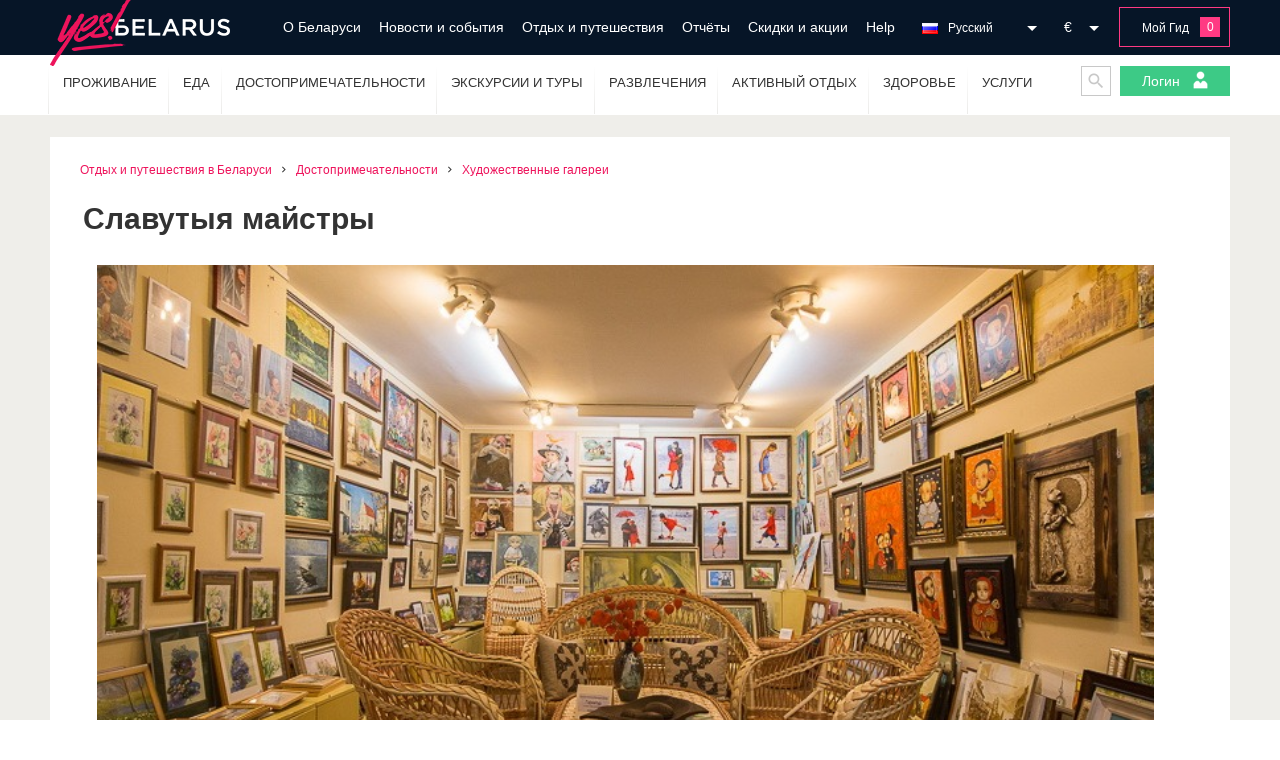

--- FILE ---
content_type: text/html; charset=UTF-8
request_url: http://www.yesbelarus.com/ru/attractions-culture/art-galleries/slavutiya-maystry/
body_size: 12626
content:
<!DOCTYPE html>
<html>
<head>
	<link rel="shortcut icon" href="/skin/i/frontends/design/favicon.ico" type="image/x-icon">
	<title>Славутыя майстры,&nbsp;Художественные галереи,&nbsp;Достопримечательности,&nbsp;Отдых и путешествия в Беларуси - YesBelarus.com</title>
	<meta content="text/html; charset=utf-8" http-equiv="content-type" />
	<meta name="Robots" content="INDEX, FOLLOW" />

	<meta http-equiv="X-UA-Compatible" content="IE=edge">
    <meta name="viewport" content="width=device-width, initial-scale=1, user-scalable=no">

	<meta name="keywords" content="belarus art, art galleries belarus, art galleries minsk, belarus culture, belarus artists, belarus attractions, belarus places to visit, what to see belarus, minsk what to see" />	<meta name="description" content="Your guide to Belarus art, galleries and exhibitions. Find full listings of art exhibitions in Belarus." />	<link rel="stylesheet" type="text/css" href="/skin/_css/site1.css" async />
	<link rel="stylesheet" type="text/css" href="/skin/_css/mobile.min.css" async />
	<script type="text/javascript" src="/skin/_js/mootools.js"></script>
	<script type="text/javascript" src="/skin/_js/xlib.js"></script>
	<script type="text/javascript" src="/skin/_js/site1.js"></script>
	<!-- Yandex.Metrika counter -->
<script type="text/javascript">
    (function (d, w, c) {
        (w[c] = w[c] || []).push(function() {
            try {
                w.yaCounter43318949 = new Ya.Metrika({
                    id:43318949,
                    clickmap:true,
                    trackLinks:true,
                    accurateTrackBounce:true,
					webvisor:true
                });
            } catch(e) { }
        });

        var n = d.getElementsByTagName("script")[0],
            s = d.createElement("script"),
            f = function () { n.parentNode.insertBefore(s, n); };
        s.type = "text/javascript";
        s.async = true;
        s.src = "https://mc.yandex.ru/metrika/watch.js";

        if (w.opera == "[object Opera]") {
            d.addEventListener("DOMContentLoaded", f, false);
        } else { f(); }
    })(document, window, "yandex_metrika_callbacks");
</script>
<noscript><div><img src="https://mc.yandex.ru/watch/43318949" style="position:absolute; left:-9999px;" alt="" /></div></noscript>
<!-- /Yandex.Metrika counter -->


</body>
</html></head>
<body>
<header>  
	<section class="first">
		<div class="inside clearfix">
			<div role="navigation" class="block block-menu">
				<div class="top-logo"><a href="/ru/"><img src="/skin/i/frontends/design/logo_small.png" border="0"></a></div>

				<div class="block-navigation clearfix hidden-xs">

					<ul class="menu clearfix">
						
																																																																				<li class="leaf "><a class="menu-leaf " href="/ru/about-belarus/">О Беларуси</a></li>
																																																												
																																					
																					
																								<li class="leaf "><a class="menu-leaf " href="/ru/news-events/">Новости и события</a></li>
																																																																																											
																																					
																																					
																																					
																																					
																																					
																																					
																																					
																																					
																																					
																																					
																																					
																																					
																																					
																																					
																					
																					
																								<li class="leaf "><a class="menu-leaf " href="/ru/traveller-information/">Отдых и путешествия</a></li>
																																																												
																																																																				
																																					
																																					
																																					
																																					
																																					
																																					
																																					
																																					
																					
																					
																								<li class="leaf "><a class="menu-leaf " href="/ru/travel-stories-belarus/">Отчёты</a></li>
																																																												
																																					
																																					
																																					
																																					
																					
																																					
																								<li class="leaf "><a class="menu-leaf " href="/ru/special-offers/">Скидки и акции</a></li>
																													
																																																																				
																																					
																																					
																																					
																																					
																					
																																																																				
																																					
																																					
																																					
																																					
																																					
																																					
																					
																																																																				
																																					
																																					
																																					
																																					
																																					
																																					
																																					
																																					
																																					
																																					
																					
																																																																				
																																					
																																					
																					
																																																																				
																																					
																																					
																																					
																																					
																																					
																																					
																					
																																																																				
																																					
																																					
																																					
																																					
																																					
																					
																																																																				
																																					
																																					
																																					
																																					
																					
																																																																				
																																					
																																					
																																					
																																					
																					
																																					
																																					
																																																																				
																																					
																					
																																					
																																					
																																					
																																					
																																					
																																					
																																					
																																					
																																					
																																					
																																					
																																					
																																					
																																					
																																					
																																					
																																					
																																					
																																					
																																					
																																					
																																																																				
																																					
																																					
																																					
																																					
																																					
																																					
																					
																																																																				
																																					
																																					
																																					
																																					
																																					
																					
																								<li class="leaf "><a class="menu-leaf " href="/ru/help/">Help</a></li>
																																																												
																																					
																					
																																																																				
																					
																					
																					
					</ul>
				</div>
			</div>
			<div class="mobmenu-block visible-xs">
				<a href="#" class=""><img src="/skin/i/frontends/design/menu.png"></a>
			</div>
			<div class="block block-follow follow-lang my-guide hidden-xs">
				<div class="block-inside clearfix" onmouseover="">
					<a href="/ru/my-guide/">Мой Гид<span class="count-guide"></span></a>
				</div>
			</div>
			<div class="block block-follow currency hidden-xs" id="currency">
				<a href="" class="select-currency">€</a>
				<ul class="currency-block">
					<li class="active"><a href="" data-value="EUR" class="update-currency">€</a></li>
					<li><a href="" data-value="USD" class="update-currency">$</a></li>
					<li><a href="" data-value="BYN" class="update-currency">BYN</a></li>
					<li><a href="" data-value="RUR" class="update-currency">RUB</a></li>
					
				</ul>
			</div>
			<div class="block block-follow follow-lang" id="follow-lang" >
				<div class="block-inside clearfix" onmouseover="">
																															<a href="" class="select-lang ru">Русский</a>
						<ul class="language-block">
							<li><a href="/by/attractions-culture/art-galleries/slavutiya-maystry/" class="by ">Беларуская</a></li>
							<li><a href="/ru/attractions-culture/art-galleries/slavutiya-maystry/" class="ru active">Русский</a></li>
							<li><a href="/en/attractions-culture/art-galleries/slavutiya-maystry/" class="en ">English</a></li>
							<li><a href="/de/attractions-culture/art-galleries/slavutiya-maystry/" class="de ">Deutsch</a></li>
							<li><a href="/it/attractions-culture/art-galleries/slavutiya-maystry/" class="it ">Italiano</a></li>
						</ul>
				</div>
			</div>
			
				<script type="text/javascript">
					window.addEvent('domready', function(){
						$$('.select-currency').addEvent('click', function(e){
							e.preventDefault();
						});
						$$('.update-currency').addEvent('click', function(e){
							e.preventDefault();
							new Request({
								url: '',
								method: 'post',
								onComplete: function(data){
									window.location.reload();
								}
							}).post({'currency': $(e.target).get('data-value')});
						});
						$('currency').addEvents({
							mouseover: function(e){
								$$('.currency-block').show();
							},
							mouseout: function(e){
								$$('.currency-block').hide();
							}
						});

						$('currency-footer').addEvents({
							mouseover: function(e){
								$$('.currency-block').show();
							},
							mouseout: function(e){
								$$('.currency-block').hide();
							}
						}); 

						$$('.select-lang').addEvent('click', function(e){
							e.preventDefault();
						});
						$('follow-lang').addEvents({
							mouseover: function(e){
								$$('.language-block').show();
							},
							mouseout: function(e){
								$$('.language-block').hide();
							}
						});
					});
				</script>
			
		</div>
	</section>

	<section class="mainmenu hidden-xs">
		<div class="inside clearfix relative">
			<div role="navigation" class="block block-menu">
				<div class="block-mainmenu clearfix">
					
																									<ul class="root">
																																																																																																																																																																																																												<li class="level1"><a href="/ru/accommodation/">Проживание</a>
																																					<ul class="">
																																				<li class="level2"><a href="/ru/accommodation/hotels/">Гостиницы</a>
															</li>
																																			<li class="level2"><a href="/ru/accommodation/holiday-houses-cottages/">Коттеджи и усадьбы</a>
															</li>
																																			<li class="level2"><a href="/ru/accommodation/apartments/">Квартиры</a>
															</li>
																																			<li class="level2"><a href="/ru/accommodation/hostels/">Хостелы</a>
															</li>
																																			<li class="level2"><a href="/ru/accommodation/holiday-health-resorts/">Санатории и дома отдыха</a>
															</li>
																																			</ul>
																		
															</li>
																																			<li class="level1"><a href="/ru/food-drink/">Еда</a>
																																					<ul class="">
																																				<li class="level2"><a href="/ru/food-drink/restaurants/">Рестораны</a>
															</li>
																																			<li class="level2"><a href="/ru/food-drink/cafes/">Кафе</a>
															</li>
																																			<li class="level2"><a href="/ru/food-drink/pubs-bars/">Бары и пабы</a>
															</li>
																																			<li class="level2"><a href="/ru/food-drink/coffee-houses/">Кофейни</a>
															</li>
																																			<li class="level2"><a href="/ru/food-drink/pizza-houses/">Пиццерии</a>
															</li>
																																			<li class="level2"><a href="/ru/food-drink/sushi-bars/">Суши-бары</a>
															</li>
																																			<li class="level2"><a href="/ru/food-drink/food-delivery/">Доставка еды</a>
															</li>
																																			</ul>
																		
															</li>
																																			<li class="level1"><a href="/ru/attractions-culture/">Достопримечательности</a>
																																					<ul class="">
																																				<li class="level2"><a href="/ru/attractions-culture/top-tourist-attractions/">Лучшие достопримечательности</a>
															</li>
																																			<li class="level2"><a href="/ru/attractions-culture/free-attractions/">Бесплатные развлечения</a>
															</li>
																																			<li class="level2"><a href="/ru/attractions-culture/family-attractions/">Семейные развлечения</a>
															</li>
																																			<li class="level2"><a href="/ru/attractions-culture/sightseeing-tours/">Экскурсионные туры</a>
															</li>
																																			<li class="level2"><a href="/ru/attractions-culture/traditions-festivals/">Традиции и обычаи</a>
															</li>
																																			<li class="level2"><a href="/ru/attractions-culture/theatres-concert-halls/">Театры и концертные залы</a>
															</li>
																																			<li class="level2"><a href="/ru/attractions-culture/museums/">Музеи</a>
															</li>
																																			<li class="level2"><a href="/ru/attractions-culture/art-galleries/">Художественные галереи</a>
															</li>
																																			<li class="level2"><a href="/ru/attractions-culture/castles-manor-houses/">Замки и усадьбы</a>
															</li>
																																			<li class="level2"><a href="/ru/attractions-culture/churches-monasteries/">Церкви и монастыри</a>
															</li>
																																			<li class="level2"><a href="/ru/attractions-culture/parks-gardens/">Парки и заповедники</a>
															</li>
																																			</ul>
																		
															</li>
																																			<li class="level1"><a href="/ru/excursions-tours/">Экскурсии и туры</a>
																																					<ul class="">
																																				<li class="level2"><a href="/ru/excursions-tours/day-trips-excursions/">Однодневные экскурсии и туры</a>
															</li>
																																			<li class="level2"><a href="/ru/excursions-tours/multi-day-extended-tours/">Многодневные туры</a>
															</li>
																																			<li class="level2"><a href="/ru/excursions-tours/private-custom-tours/">Индивидуальные экскурсии</a>
															</li>
																																			</ul>
																		
															</li>
																																			<li class="level1"><a href="/ru/entertainment/">Развлечения</a>
																																					<ul class="">
																																				<li class="level2"><a href="/ru/entertainment/clubs-nightlife/">Ночные клубы</a>
															</li>
																																			<li class="level2"><a href="/ru/entertainment/casinos/">Казино</a>
															</li>
																																			<li class="level2"><a href="/ru/entertainment/shopping/">Торговые центры</a>
															</li>
																																			<li class="level2"><a href="/ru/entertainment/bowling-clubs/">Боулинг</a>
															</li>
																																			<li class="level2"><a href="/ru/entertainment/billiards-clubs/">Бильярд</a>
															</li>
																																			<li class="level2"><a href="/ru/entertainment/golf-clubs/">Гольф</a>
															</li>
																																			<li class="level2"><a href="/ru/entertainment/karaoke-clubs/">Караоке-клубы</a>
															</li>
																																			</ul>
																		
															</li>
																																			<li class="level1"><a href="/ru/activities/">Активный отдых</a>
																																					<ul class="">
																																				<li class="level2"><a href="/ru/activities/hunting-fishing/">Охота и рыбалка</a>
															</li>
																																			<li class="level2"><a href="/ru/activities/aquaparks/">Аквапарки</a>
															</li>
																																			<li class="level2"><a href="/ru/activities/skiing-skating/">Лыжи и коньки</a>
															</li>
																																			<li class="level2"><a href="/ru/activities/tennis/">Теннис</a>
															</li>
																																			<li class="level2"><a href="/ru/activities/kart-racing/">Картинг</a>
															</li>
																																			<li class="level2"><a href="/ru/activities/horseriding/">Верховая езда</a>
															</li>
																																			</ul>
																		
															</li>
																																			<li class="level1"><a href="/ru/health-beauty/">Здоровье</a>
																																					<ul class="">
																																				<li class="level2"><a href="/ru/health-beauty/medical-centers/">Медицинские центры</a>
															</li>
																																			<li class="level2"><a href="/ru/health-beauty/dental-clinics/">Стоматологические центры</a>
															</li>
																																			<li class="level2"><a href="/ru/health-beauty/beauty-salons/">Салоны красоты</a>
															</li>
																																			<li class="level2"><a href="/ru/health-beauty/spa-salons/">SPA салоны</a>
															</li>
																																			<li class="level2"><a href="/ru/health-beauty/fitness-clubs-gyms/">Фитнес-центры</a>
															</li>
																																			</ul>
																		
															</li>
																																			<li class="level1"><a href="/ru/travel-services/">Услуги</a>
																																					<ul class="">
																																				<li class="level2"><a href="/ru/travel-services/airport-transfers/">Трансфер из аэропорта</a>
															</li>
																																			<li class="level2"><a href="/ru/travel-services/car-rentals/">Аренда машин</a>
															</li>
																																			<li class="level2"><a href="/ru/travel-services/taxi-services/">Такси</a>
															</li>
																																			<li class="level2"><a href="/ru/travel-services/translation-services/">Услуги переводчика</a>
															</li>
																																			<li class="level2"><a href="/ru/travel-services/travel-agencies/">Туристические услуги</a>
															</li>
																																			</ul>
																		
															</li>
																																																																																																																																																																																																																																																																																																																																																																																																																																																																																																																																																																																																																																																			
																												</ul>
																		
				</div>
			</div>
			<div class="login-search">
				<a href="#" id="search-block"><img src="/skin/i/frontends/design/icons/search.png"></a>
				<a href="/ru/login/" class="login">
					Логин					<img src="/skin/i/frontends/design/icons/account.png" />
				</a>
				
			</div>
			<div class="overlay-search"></div>
			<div class="container-search">
				<link rel="stylesheet" href="/skin/_css/material-design-iconic-font.min.css" />
				<form method="get" action="/ru/search/" >
					<!--<label for="edit-custom-search" class="compact-form-label">Поиск</label>-->
					<input type="text" class="form-text compact-form-field" value="Поиск" maxlength="128" size="64" value="" name="s" id="edit-custom-search" />
					<i class="zmdi zmdi-close"></i>
					<button type="submit"><i class="zmdi zmdi-search"></i></button>
				</form>
				
					<script type="text/javascript">
						window.addEvent('domready', function(){
							$('edit-custom-search').addEvents({
								focus: function(e){
									if( this.get('value')=='Поиск'){
										this.set('value','');
									}
								},
								blur: function(e){
									if( this.get('value')==''){
										this.set('value','Поиск');
									}
								}
							});
						});
					</script>
				
			</div>
		</div>
	</section>
</header>

<div id="navigate" class="visible-xs">
    <div class="mobile-menu-right">
    	<ul>
		    
																																									<li><a class="" href="/ru/about-belarus/">О Беларуси</a></li>
																																				
																						
												
															<li><a class="" href="/ru/news-events/">Новости и события</a></li>
																																																							
																						
																						
																						
																						
																						
																						
																						
																						
																						
																						
																						
																						
																						
																						
												
												
															<li><a class="" href="/ru/traveller-information/">Отдых и путешествия</a></li>
																																				
																																									
																						
																						
																						
																						
																						
																						
																						
																						
												
												
															<li><a class="" href="/ru/travel-stories-belarus/">Отчёты</a></li>
																																				
																						
																						
																						
																						
												
																						
															<li><a class="" href="/ru/special-offers/">Скидки и акции</a></li>
																	
															<li><a class="" href="/ru/accommodation/">Проживание</a></li>
																																				
																						
																						
																						
																						
												
															<li><a class="" href="/ru/food-drink/">Еда</a></li>
																																				
																						
																						
																						
																						
																						
																						
												
															<li><a class="" href="/ru/attractions-culture/">Достопримечательности</a></li>
																																				
																						
																						
																						
																						
																						
																						
																						
																						
																						
																						
												
															<li><a class="" href="/ru/excursions-tours/">Экскурсии и туры</a></li>
																																				
																						
																						
												
															<li><a class="" href="/ru/entertainment/">Развлечения</a></li>
																																				
																						
																						
																						
																						
																						
																						
												
															<li><a class="" href="/ru/activities/">Активный отдых</a></li>
																																				
																						
																						
																						
																						
																						
												
															<li><a class="" href="/ru/health-beauty/">Здоровье</a></li>
																																				
																						
																						
																						
																						
												
															<li><a class="" href="/ru/travel-services/">Услуги</a></li>
																																				
																						
																						
																						
																						
												
																						
																						
																																									
																						
												
																						
																						
																						
																						
																						
																						
																						
																						
																						
																						
																						
																						
																						
																						
																						
																						
																						
																						
																						
																						
																						
																																									
																						
																						
																						
																						
																						
																						
												
																																									
																						
																						
																						
																						
																						
												
															<li><a class="" href="/ru/help/">Help</a></li>
																																				
																						
												
																																									
												
												
												
		</ul>
  	</div>
</div>
<script type="text/javascript" src="/skin/_js/jquery.min.js"></script>

	<script type="text/javascript">
		jQuery.noConflict();

		window.addEvent('domready', function(){
			$$('.toggle').addEvents({
				click: function(e){
					e && e.stop();
					this.getNext('ul').toggle();
				}
			});
		});

		$$('.mobmenu-block > a').addEvent('click', function(e){
			if($(this).get('class') == null){
				//$('navigate').tween('right', '0px');
				$(this).set('class', 'open');
				$(this).getElement('img').set('src', '/skin/i/frontends/design/close.png');
				$$('body').tween('margin-left', '-240px');
			} else {
				//$('navigate').tween('right', '-240px');
				$(this).set('class', '');
				$$('body').tween('margin-left', '0px');
				$(this).getElement('img').set('src', '/skin/i/frontends/design/menu.png');
			}
			e.preventDefault();
		});

		var closeSearch = function(){
			jQuery('.overlay-search').stop(true, true).fadeOut('fast');
			jQuery('.container-search').stop(true, true).fadeOut('fast');
			jQuery('body').removeClass('overflow-hidden');
			return false;
		};

		var showSearch = function(){
			jQuery('.overlay-search').stop(true, true).fadeIn('fast');
			jQuery('.container-search').stop(true, true).fadeIn('fast');
			jQuery('body').addClass('overflow-hidden');
			return false;
		};

		jQuery('#search-block').click(showSearch);

		jQuery('.container-search form > i.zmdi').click(closeSearch);

		jQuery(document).keyup(function(e){
			if(e.keyCode == 27) {
				closeSearch();
			}
		});
	</script>

<section role="main-content" id="page" >
		<div class="inside">
					<link rel="stylesheet" type="text/css" href="/skin/_js/gallery/picture-slider.css"/>
<script type="text/javascript" src="/skin/_js/gallery/picture-slider.js"></script>
<script src="https://maps.googleapis.com/maps/api/js?v=3.exp&sensor=false&language=ru&key=AIzaSyBiUJeU7ZN-t6X0SYHSKhlfvQhu8f3F9is"></script>
<link rel="stylesheet" href="/skin/_js/owl-carousel/owl.carousel.css">
<link rel="stylesheet" href="/skin/_js/owl-carousel/owl.theme.css">
<script src="/skin/_js/jquery.min.js"></script>
<script src="/skin/_js/owl-carousel/owl.carousel.js"></script>
<script>
	jQuery.noConflict();
</script>

<div class="menu-block visible-xs mg--10 margin-bottom-10">
	<div class="search-block">
		<form method="get" action="/ru/search/" >
			<input type="text" id="search-field"  value="Поиск" name="s" />
			<input type="submit" value="Поиск" />
		</form>
		
			<script type="text/javascript">
				window.addEvent('domready', function(){
					$('search-field').addEvents({
						focus: function(e){
							if( this.get('value')=='Поиск'){
								this.set('value','');
							}
						},
						blur: function(e){
							if( this.get('value')==''){
								this.set('value','Поиск');
							}
						}
					});
				});
			</script>
		
	</div>
</div>
<div class="clearfix"></div>
<section class="page-content width-100 clearfix">
	<div class="page-block content-page-block page-block-left clearfix">
		<div class="breadcrumbs">
			<ul>
							<li><a href="/ru/">Отдых и путешествия в Беларуси</a></li>
								<li><i class="zmdi zmdi-chevron-right"></i></li>
											<li><a href="/ru/attractions-culture/">Достопримечательности</a></li>
								<li><i class="zmdi zmdi-chevron-right"></i></li>
											<li><a href="/ru/attractions-culture/art-galleries/">Художественные галереи</a></li>
										</ul>
		</div>

		<h1 class="page-block-title">Славутыя майстры</h1>
		<div class="page-block-content">
			<div class="body-summary mobile-backgound-fff padding-0-10">
								<div id="main-slider" class="owl-carousel">
											<div class="slide">
							<img src="/usersdata/users/63/documents_files/30c8e1ca872524fbf7ea5c519ca397ee.jpg" class="img-responsive" />
							<p style="display: none;"></p>
						</div>
									</div>
				<!--<div>
					<div id="picture-slider"></div>
				</div>-->
				
				<script type="text/javascript">
				window.addEvent('domready',function(){
					/*var jsonPictures = [{"id":"1419","user_id":"63","moderator_id":"0","group_id":"3","category_id":"0","flg_type":"3","flg_utilization":"0","flg_handling":"0","flg_sharing":"0","flg_moderate":"0","flg_cause":"0","flg_rate":"0","flg_tags":"0","flg_comm":"0","flg_embed":"0","tumb_num":"0","duration":"0","letter":"5","extension":"jpg","size":"189291","mime_type":"image\/jpeg","title":"","name_original":"5.jpg","name_system":"30c8e1ca872524fbf7ea5c519ca397ee.jpg","version":"","path_web":"\/usersdata\/users\/63\/documents_files\/","path_sys":".\/usersdata\/users\/63\/documents_files\/","description":null,"comment":null,"settings":null,"converted":"0","deleted":"0","edited":"1494507627","added":"1483592988","flg_main":"0","src":"\/usersdata\/users\/63\/documents_files\/30c8e1ca872524fbf7ea5c519ca397ee.jpg","caption":""}];
					new PictureSlider($('picture-slider'), jsonPictures, {rotate:1});*/
				});
				jQuery(document).ready(function(){
					jQuery("#main-slider").owlCarousel({
						singleItem	: true,
						autoPlay 	: true
					});
				});
				</script>
				
												<!-- Table -->
				<div class="company-settings-block">
					<table class="settings">
						<tr class="alt">
							<td width="195"><b>Адрес:</b></td>
							<td>
								Minsk City, Bogdanovich str., 21 <br/>
								<a href="#" class="view-on-map">Посмотреть на карте</a><br/>
								<a href="#" class="get-directions">Проложить маршрут</a>
							</td>
							
						</tr>
											</table>
				</div>
								<table width="100%">
					<tr>
						<td align="center">
							<div class="button"><a href="#" class="guide" id="114::documents"  data-added="Добавлено в Мой Гид">Добавить в Мой Гид</a></div>
						</td>
					</tr>
				</table>
				<!-- ****** -->
				<!-- Block Maps -->
				
				<div class="get-directions" style="display: none;">
					<p>Select Location</p>
					<div>
						<input type="radio" name="location" value="gps" id="gps" checked="checked" /><label for="gps">From my current location (please note you would need to share your location with this site)</label>	
					</div>
					<div>
						<input type="radio" name="location" value="address" id="address" /><label for="address">From specified location</label>
					</div>
					<div class="location-input">
						<input type="text" name="location-input" placeholder="Location" />
					</div>

					<p>Travel Mode</p>
					<div>
						<input type="radio" name="mode" value="driving" id="driving-mode" checked="checked" /><label for="driving-mode">Driving</label>
					</div>
					<div>
						<input type="radio" name="mode" value="walking" id="walking-mode" /><label for="walking-mode">Walking</label>
					</div>
					<div class="button">
						<a id="get-route">GET DIRECTIONS</a>
					</div>
				</div>
				
				<div id="view-map" style="display: none; margin-top: 20px;">
					<div class="map-canvas" id="map-canvas"></div>
					<div id="directionsPanel"></div>
				</div>
								<!-- ********** -->
				<p>В галерее можно не только посмотреть, но и купить изделия из дерева, стекла, соломки, льна, лозы, кожи, бисера, керамики и металла. К слову, в галерее покупали подарки для королевы Великобритании, для Папы Римского, для президентов и премьер-министров многих государств.&nbsp;Каждый месяц в галерее проходят персональные выставки белорусских художников. Для групп из 5 и более человек предлагаются бесплатные экскурсии. Концепция галереи заключается в том, чтобы познакомить всех желающих с возможностями народного творчества белорусских умельцев, историей и значением народных обрядов и предоставить возможность приобрести на память понравившееся изделие.</p>

<p><img alt="Славутыя майстры: Музеи и достопримечательности, Минск" src="/usersdata/tumb_cache/9726c12e0a4b18cb0610cdaf0731f831.pic" style="line-height:20.8px" /></p>

<p><img alt="Славутыя майстры: Музеи и достопримечательности, Минск" src="/usersdata/tumb_cache/98187e0211441660a5964cf7f84fece8.pic" style="line-height:20.8px" /></p>

<p><img alt="Славутыя майстры: Музеи и достопримечательности, Минск" src="/usersdata/tumb_cache/c851a19f7b09266cabc738f7685a574b.pic" style="line-height:20.8px" /></p>

<p><img alt="Славутыя майстры: Музеи и достопримечательности, Минск" src="/usersdata/tumb_cache/95158d36f0ed1caf8b3aff1c2e219bd0.pic" style="line-height:20.8px" /></p>
				<div class="tags">
					<p>
																				<a href="/ru/attractions-culture/parks-gardens/?tag=Минск" >Минск</a>
														<a href="/ru/attractions-culture/parks-gardens/?tag=Культура" >Культура</a>
														<a href="/ru/attractions-culture/parks-gardens/?tag=Искусство" >Искусство</a>
														<a href="/ru/attractions-culture/parks-gardens/?tag=Галереи" >Галереи</a>
														<a href="/ru/attractions-culture/parks-gardens/?tag=Сувениры" >Сувениры</a>
																		</p>
				</div>

				
								<h2>Читать также</h2>
				<br>
				<div class="page-block background-none content-page-block page-block-left clearfix">
					<div class="row margin--15">
											<div class="col-md-4 padding-15 no-margin ">
																														<div class="image"><a href="/ru/attractions-culture/art-galleries/y/"><img src="/usersdata/tumb_cache/60f32effef5fce34adaa7d3b3cfeb011.pic" data-src="/usersdata/tumb_cache/ed0c808e4d34e5a78065f5e3ccdb0760.pic" /></a></div>
														<div class="articles-settings">
								<h2><a href="/ru/attractions-culture/art-galleries/y/">Ў</a></h2>
								<div class="description">Галерея современного искусства «Ў» - больше, чем галерея. Это активная арт-площадка, творческое сообщество вокруг современного белорусского искусства, известная далеко за пределами Минска.</div>
															</div>
						</div>
											<div class="col-md-4 padding-15 no-margin ">
																														<div class="image"><a href="/ru/attractions-culture/art-galleries/mikhail-savitsky-art-gallery/"><img src="/usersdata/tumb_cache/31e4e4c2ca2982383732a18e87b25d23.pic" data-src="/usersdata/tumb_cache/2c6318e7482253e6e4cd7ef933e4660f.pic" /></a></div>
														<div class="articles-settings">
								<h2><a href="/ru/attractions-culture/art-galleries/mikhail-savitsky-art-gallery/">Художественная галерея Михаила Савицкого</a></h2>
								<div class="description">Галерея открылась в сентябре 2012 года в центре столицы, недалеко от Ратуши, в историческом здании городской усадьбы, в котором частично воссоздан интерьер XIX века. Это один из культурных центров Минска.</div>
															</div>
						</div>
											<div class="col-md-4 padding-15 no-margin no-margin-right">
																														<div class="image"><a href="/ru/attractions-culture/art-galleries/gallery-mastatstva/"><img src="/usersdata/tumb_cache/f40f453136d58870cf9554333e60a3ad.pic" data-src="/usersdata/tumb_cache/b5489570a5ec2152b2e4b9559d4a00ff.pic" /></a></div>
														<div class="articles-settings">
								<h2><a href="/ru/attractions-culture/art-galleries/gallery-mastatstva/">Галерея Мастацтва</a></h2>
								<div class="description">Многие минчане и гости Минска знают, что в «Галерее Мастацтва» самый большой выбор живописи в столице. И это не миф!</div>
															</div>
						</div>
										</div>
				</div>
								<div class="clearfix"></div>

								<div class="comments-block">
					
										<h2>Отзывы</h2>
					<div class="comment-add-form">
						<form action="" method="post">
							<input type="hidden" name="arrData[item_id]" value="114">
							<input type="hidden" name="arrData[flg_type]" value="1">
														<div class="form-item">
								<label>Имя:</label>
								<input type="text" name="arrData[name]" value="" />
							</div>
							<div class="form-item">
								<label>Email:</label>
								<input type="text" name="arrData[email]" value="" />
							</div>
														<div class="form-item">
								<label>Комментировать:</label>
								<textarea name="arrData[comment]" rows="6" style="width: 100%;"></textarea>
							</div>
							<div class="form-item">
								<script src='https://www.google.com/recaptcha/api.js?hl=ru'></script>
								<div class="g-recaptcha" style="width: 194px;" data-sitekey="6LcGHhIUAAAAAP5fnnbbB4kYs73UVeVD1n2Jst48"></div>
							</div>
							<div class="form-item form-buttons" style="text-align: right;">
								<span class="button-wrapper">
									<input type="submit" class="form-submit" value="Добавить комментарий" name="op">
								</span>
							</div>
						</form>
					</div>
					
					
										<br/>
					<div class="col-md-12 height-0" id="replay-form" style="display: none;">
						<form action="" method="post">
							<input type="hidden" name="arrData[flg_type]" value="1">
							<input type="hidden" name="arrData[item_id]" value="114" />
							<input type="hidden" name="arrData[parent_id]" value="0" />
														<div class="form-item">
								<label>Имя:</label>
								<input type="text" name="arrData[name]" value="" />
							</div>
							<div class="form-item">
								<label>Email:</label>
								<input type="text" name="arrData[email]" value="" />
							</div>
														<div class="form-item">
								<label>Комментировать:</label>
								<textarea name="arrData[comment]" rows="6" style="width: 100%;"></textarea>
							</div>
							<div class="form-item form-buttons" style="text-align: right;">
								<span class="button-wrapper">
									<input type="submit" class="form-submit" value="Добавить комментарий" name="op">
								</span>
							</div>
						</form>
					</div>
				</div>
							</div>
		</div>
	</div>
	<div class="clearfix"></div>
	
</section>
<!-- ************** -->

<script type="text/javascript">

jQuery(document).ready(function(){
	jQuery("#main-slider").owlCarousel({
		singleItem	: true,
		autoPlay 	: true
	});

	jQuery('a[data-comid]').click(function(e){
		e.preventDefault();
		var self = jQuery(this);
		var form = jQuery('#replay-form').html();
		jQuery('#replay-form').remove();
		self.after('<div id="replay-form">' + form + '</div>');
		jQuery('#replay-form input[name="arrData[parent_id]"]').val(self.data('comid'));
		return false;
	});

	jQuery('.show-form-comment').click(function(){
		var htmlForm = jQuery('.comment-add-form').clone().remove();
		jQuery(this).hide().next().html(htmlForm).fadeIn('fast');
		return false;
	});

	var flag = false;

	jQuery('.comment-add-form form').on('submit', function(){
		if(flag) return;

		var result = false;
		jQuery.post( window.location.href, { response : jQuery('#g-recaptcha-response').val() } ).done(function( data ){
			data = JSON.parse(data);
			flag = data.success;

			if(data.success) jQuery('.comment-add-form form').submit();
		});

		return false;
	});

	jQuery('img.no-responsive').each(function(){
		var height = jQuery(this).attr('style').match( /height:(\d+)px/i );
		var width = jQuery(this).attr('style').match( /width:(\d+)px/i );
		var style = jQuery(this).attr('style').replace(height[0], 'height:' + height[1] + 'px!important');
		style = style.replace(width[0], 'width:' + width[1] + 'px!important');
		jQuery(this).attr('style', style);
	});
});

window.addEvent('domready',function(){
	var map, data = {};
	var directionsService = new google.maps.DirectionsService;
  	var directionsDisplay = new google.maps.DirectionsRenderer;
  	var geocoder = new google.maps.Geocoder();

  	if($('get-route') !== null) {
		$('get-route').addEvent('click', function(){

			map=new google.maps.Map($('map-canvas'),{
				zoom:15,
				center: new google.maps.LatLng( 53.909 ,  27.5574 ),
				mapTypeId: google.maps.MapTypeId.ROADMAP
			});
			directionsDisplay.setMap(map);
			var latlang=new google.maps.LatLng( 53.909 ,  27.5574 );
			map.setCenter(latlang);
			map.setZoom(15);
			var marker=new google.maps.Marker({
				map: map,
				position: latlang
			});

			data.travelMode = $$('input[type="radio"][name="mode"]:checked')[0].get('value');
			data.coords = { 'origin' : '', 'destination' : '' };
			//data.coords.origin = { 'lat' : 53.5028301, 'lng' : 28.1645668 };
						data.coords.destination = { 'lat' : 53.909, 'lng' : 27.5574 };
						
			
			var location = $$('input[type="radio"][name="location"]:checked')[0].get('value');
			
			if(location == 'gps') {
				if (navigator.geolocation) {
					navigator.geolocation.getCurrentPosition(geolocationSuccess, geolocationFailure);
				}
			} else if(location == 'address') {
				geocoder.geocode( { 'address' : $$('input[name="location-input"]')[0].get('value')}, function(results, status) {
					if (status == google.maps.GeocoderStatus.OK) {
						data.coords.origin = { 'lat' : results[0].geometry.location.lat(), 'lng' : results[0].geometry.location.lng() };
						onChangeHandler();
					} else {
						alert("Geocode was not successful for the following reason: " + status);
					}
				});
			}
			$('view-map').show();
		});
	}

	function geolocationSuccess(position) {
		data.coords.origin = { 'lat' : position.coords.latitude, 'lng' : position.coords.longitude };
		onChangeHandler();
	}

	function geolocationFailure(positionError) {
		alert("Error getting geolocation!");
	}

	var onChangeHandler = function() {
		console.log(data);
		calculateAndDisplayRoute(directionsService, directionsDisplay, data);
  	};

  	function calculateAndDisplayRoute(directionsService, directionsDisplay, data) {
		directionsService.route({
			origin: new google.maps.LatLng( data.coords.origin.lat, data.coords.origin.lng ),
			destination: new google.maps.LatLng( data.coords.destination.lat, data.coords.destination.lng ),
			travelMode: ( data.travelMode == 'driving' ? google.maps.TravelMode.DRIVING : google.maps.TravelMode.WALKING )
		}, function(response, status) {
			if (status === google.maps.DirectionsStatus.OK) {
				directionsDisplay.setDirections(response);
			} else {
				window.alert('Directions request failed due to ' + status);
			}
		});
		directionsDisplay.setPanel($("directionsPanel"));
	}

	$$('a.get-directions').addEvent('click', function(e){
		e && e.stop();
		if($(this).get('html') == 'Get Directions') {
			$(this).set('html', 'Close Directions');
			$('view-map').show();
			$('directionsPanel').show();
		} else {
			$(this).set('html', 'Get Directions');
			$('view-map').hide();
			$('directionsPanel').hide();
		}
		$$('div.get-directions').toggle();
	});

	$$('.view-on-map').addEvent('click',function(e){
		e && e.stop();
		$('view-map').toggle();
		map=new google.maps.Map($('map-canvas'),{
			zoom: 15,
			center: new google.maps.LatLng( 53.909 ,  27.5574 ),
			mapTypeId: google.maps.MapTypeId.ROADMAP
		});
		directionsDisplay.setMap(map);
		var latlang=new google.maps.LatLng( 53.909 ,  27.5574 );
		map.setCenter(latlang);
		map.setZoom(15);
		var marker=new google.maps.Marker({
			map: map,
			position: latlang
		});
	});
});
</script>
			</div>
	</section>
<footer>
	<div class="inside clearfix">
		<div class="box-footer">
			<div class="login login-search visible-xs">
				<a href="/ru/login/" class="login">
					Логин					<img src="/skin/i/frontends/design/icons/account.png" />
				</a>
			</div>
			<div class="follow-links my-guide visible-xs">
				<div class="block-inside">
					<a href="/ru/my-guide/">Мой Гид<span class="count-guide"></span></a>
				</div>
			</div>

			<div class="currency visible-xs" id="currency-footer">
				<a href="" class="select-currency">€</a>
				<ul class="currency-block">
					<li class="active"><a href="" data-value="EUR" class="update-currency">€</a></li>
					<li><a href="" data-value="USD" class="update-currency">$</a></li>
					<li><a href="" data-value="BYN" class="update-currency">BYN</a></li>
					<li><a href="" data-value="RUR" class="update-currency">RUB</a></li>
					<li><a href="" data-value="GBP" class="update-currency">£</a></li>
				</ul>
			</div>

			<div class="column">
				<ul class="menu clearfix">
					
																																																																																																	
																																
																		
																																																																																						
																																
																																
																																
																																
																																
																																
																																
																																
																																
																																
																																
																																
																																
																																
																		
																		
																																																											
																																																											
																																
																																
																																
																																
																																
																																
																																
																																
																		
																		
																																																											
																																
																																
																																
																																
																		
																																
																																
																																																											
																																
																																
																																
																																
																		
																																																											
																																
																																
																																
																																
																																
																																
																		
																																																											
																																
																																
																																
																																
																																
																																
																																
																																
																																
																																
																		
																																																											
																																
																																
																		
																																																											
																																
																																
																																
																																
																																
																																
																		
																																																											
																																
																																
																																
																																
																																
																		
																																																											
																																
																																
																																
																																
																		
																																																											
																																
																																
																																
																																
																		
																					<li class="leaf"><a href="/ru/about-yesbelarus/">О проекте YesBelarus</a><span class="link-end"></span></li>
																									
																					<li class="leaf"><a href="/ru/contact-us/">Напишите нам</a><span class="link-end"></span></li>
																									
																					<li class="leaf"><a href="/ru/advertise/">Разместить рекламу</a><span class="link-end"></span></li>
																																																				
																																
																		
																					<li class="leaf"><a href="/ru/terms-of-use/">Правила использования сайта</a><span class="link-end"></span></li>
																									
																					<li class="leaf"><a href="/ru/public-agreement/">Публичный договор</a><span class="link-end"></span></li>
																									
																					<li class="leaf"><a href="/ru/ordering-information/">Условия заказа и оплаты</a><span class="link-end"></span></li>
																									
																																
																																
																																
																																
																																
																																
																																
																																
																																
																																
																																
																																
																																
																																
																																
																																
																																
																																
																																																											
																																
																																
																																
																																
																																
																																
																		
																																																											
																																
																																
																																
																																
																																
																		
																																																											
																																
																		
																																																											
																		
																		
																		
				</ul>
				<a class="button" href="/ru/registration/#business">Создать страницу компании</a>
			</div>

			<div class="column">
				<!-- Begin MailChimp Signup Form -->
				<!--<link href="//cdn-images.mailchimp.com/embedcode/classic-10_7.css" rel="stylesheet" type="text/css">-->
				
				<style type="text/css">
					#mc_embed_signup{clear:left; font:14px Helvetica,Arial,sans-serif; }
				 	/* Add your own MailChimp form style overrides in your site stylesheet or in this style block.
				    We recommend moving this block and the preceding CSS link to the HEAD of your HTML file. */
				</style>
				
				<p>Подпишитесь и получайте последние новости, специальные предложения и бонусы</p>
				<div id="mc_embed_signup">
					<form action="//YesBelarus.us14.list-manage.com/subscribe/post?u=d7037c4ac5c171f6148b7924e&amp;id=27f827e636" method="post" id="mc-embedded-subscribe-form" name="mc-embedded-subscribe-form" class="validate" target="_blank" novalidate>
				    	<div id="mc_embed_signup_scroll">
							<div class="mc-field-group">
								<!--<label for="mce-EMAIL">Email Address  <span class="asterisk">*</span></label>-->
								<input type="email" value="Введите вашу электронную почту" onfocus="if($(this).get('value') == 'Введите вашу электронную почту') $(this).set('value', '');" onblur="if($(this).get('value') == '') $(this).set('value', 'Введите вашу электронную почту');" name="EMAIL" class="required email" id="mce-EMAIL">
							</div>
							<div id="mce-responses" class="clear">
								<div class="response mce_inline_error" id="mce-error-response" style="display:none">Проверьте введенный адрес электронной почты.</div>
								<div class="response mce_inline_error" id="mce-success-response" style="display:none">Спасибо за подписку!</div>
							</div>    
							<!-- real people should not fill this in and expect good things - do not remove this or risk form bot signups-->
							<div style="position: absolute; left: -5000px;" aria-hidden="true"><input type="text" name="b_d7037c4ac5c171f6148b7924e_27f827e636" tabindex="-1" value=""></div>
							<div class="clear">
								<input type="submit" value="Подписаться" name="subscribe" id="mc-embedded-subscribe" class="button">
							</div>
						</div>
					</form>
				</div>
				
				
				<script type="text/javascript">
					jQuery(document).ready(function(){
						jQuery('#mc-embedded-subscribe-form').on('submit', function(){
							if(jQuery(this).find('input[type="email"]').val().test(/^[\w\.\d-_]+@[\w\.\d-_]+\.\w{2,4}$/i)) {
								jQuery(this).find('#mce-error-response').hide();
								jQuery(this).find('#mce-success-response').show();
							} else {
								jQuery(this).find('#mce-success-response').hide();
								jQuery(this).find('#mce-error-response').show();
							}
							return false;
						});
					});
				</script>
				
				<!--End mc_embed_signup-->
				<div class="block-inside clearfix">
					<div class="follow-links">
						<span style="float: left ;margin-right: 10px;">Присоединяйтесь!</span>
						<span class="follow-link-wrapper follow-link-wrapper-facebook"><a target="_blank" title="Подписаться на Facebook" class="follow-link follow-link-facebook follow-link-site" rel="nofollow" href="http://www.facebook.com/yesbelarus">Facebook</a></span>
						<span class="follow-link-wrapper follow-link-wrapper-twitter"><a target="_blank" title="Подписаться на Twitter" class="follow-link follow-link-twitter follow-link-site" rel="nofollow" href="http://twitter.com/yesbelarus">Twitter</a></span>
						<span class="follow-link-wrapper follow-link-wrapper-vk"><a target="_blank" title="Подписаться в VKontakte" class="follow-link follow-link-vk follow-link-site" rel="nofollow" href="https://vk.com/yesbelarus">vk</a></span>
						<span class="follow-link-wrapper follow-link-wrapper-googleplus"><a target="_blank" title="Follow us on Google+" class="follow-link follow-link-googleplus follow-link-site" href="https://plus.google.com/117453307569442311138?rel=author">Google+</a></span>
						<!--<span class="follow-link-wrapper follow-link-wrapper-youtube"><a target="_blank" title="Follow us on YouTube" class="follow-link follow-link-youtube follow-link-site" rel="nofollow" href="http://www.youtube.com/yesbelarus">YouTube</a></span>-->
						<!--<span class="follow-link-wrapper follow-link-wrapper-flickr"><a target="_blank" title="Follow us on Flickr" class="follow-link follow-link-flickr follow-link-site" rel="nofollow" href="http://www.flickr.com/photos/yesbelarus/">Flickr</a></span>-->
						<span class="follow-link-wrapper follow-link-wrapper-instagram"><a target="_blank" title="Подписаться в Instagram" class="follow-link follow-link-instagram follow-link-site" rel="nofollow" href="http://instagram.com/yesbelarus">Instagram</a></span>
						<span class="follow-link-wrapper follow-link-wrapper-pinterest"><a target="_blank" title="Подписаться на Pinterest" class="follow-link follow-link-pinterest follow-link-site" rel="nofollow" href="http://pinterest.com/ybelarus">Pinterest</a></span>
						<!--<span class="follow-link-wrapper follow-link-wrapper-rss"><a target="_blank" title="Follow us on Rss" class="follow-link follow-link-rss follow-link-site" rel="nofollow" href="http://www.yesbelarus.com/rss/">Rss</a></span>-->
					</div>
				</div>
			</div>

			<div class="column padding-left-50px">
				<p class="velcome">+375 29 6300635</p>
				<p class="mts">+375 29 7300135</p>
				<p style="margin-bottom: 10px;"><a href="mailto:info@yesbelarus.com">info@yesbelarus.com</a></p>
				<p style="margin-bottom: 0; font-size: 11px; line-height: 15px;">ЧУП ПроектМедиа УНП190958443</p>
				<p style="margin-bottom: 0; font-size: 11px; line-height: 15px;">ул.Мержинского 6-35, г.Минск, Беларусь</p>
				<p style="margin-bottom: 0; font-size: 11px; line-height: 15px;">Режим работы: понед.-пятн. 10:00-19:00</p>

				<p>
				<img src="/skin/i/frontends/payments_small.png" style="margin: 10px 0 0;">
				</p>
				<div class="block-content content">&copy; YesBelarus.com 2026</div>
			</div>

			<!--<nav>
				<div class="clearfix">
					<div class="block-content content">
						<ul class="menu clearfix">
							
																																																																																																			
																																
																		
																																																																																						
																																
																																
																																
																																
																																
																																
																																
																																
																																
																																
																																
																																
																																
																																
																		
																		
																																																											
																																																											
																																
																																
																																
																																
																																
																																
																																
																																
																		
																		
																																																											
																																
																																
																																
																																
																		
																																
																																
																																																											
																																
																																
																																
																																
																		
																																																											
																																
																																
																																
																																
																																
																																
																		
																																																											
																																
																																
																																
																																
																																
																																
																																
																																
																																
																																
																		
																																																											
																																
																																
																		
																																																											
																																
																																
																																
																																
																																
																																
																		
																																																											
																																
																																
																																
																																
																																
																		
																																																											
																																
																																
																																
																																
																		
																																																											
																																
																																
																																
																																
																		
																					<li class="leaf"><a href="/ru/about-yesbelarus/">О проекте YesBelarus</a><span class="link-end"></span></li>
																									
																					<li class="leaf"><a href="/ru/contact-us/">Напишите нам</a><span class="link-end"></span></li>
																									
																					<li class="leaf"><a href="/ru/advertise/">Разместить рекламу</a><span class="link-end"></span></li>
																																																				
																																
																		
																					<li class="leaf"><a href="/ru/terms-of-use/">Правила использования сайта</a><span class="link-end"></span></li>
																									
																					<li class="leaf"><a href="/ru/public-agreement/">Публичный договор</a><span class="link-end"></span></li>
																									
																					<li class="leaf"><a href="/ru/ordering-information/">Условия заказа и оплаты</a><span class="link-end"></span></li>
																									
																																
																																
																																
																																
																																
																																
																																
																																
																																
																																
																																
																																
																																
																																
																																
																																
																																
																																
																																																											
																																
																																
																																
																																
																																
																																
																		
																																																											
																																
																																
																																
																																
																																
																		
																																																											
																																
																		
																																																											
																		
																		
																		
						</ul>
					</div>
				</div>
			</nav>
			<div class="block">
				<div class="block-inner clearfix">
					<div class="block-content content">&copy; YesBelarus.com 2016</div>
				</div>
			</div>-->
		</div>
	</div>
</footer>


</body>
</html>

--- FILE ---
content_type: text/html; charset=utf-8
request_url: https://www.google.com/recaptcha/api2/anchor?ar=1&k=6LcGHhIUAAAAAP5fnnbbB4kYs73UVeVD1n2Jst48&co=aHR0cDovL3d3dy55ZXNiZWxhcnVzLmNvbTo4MA..&hl=ru&v=PoyoqOPhxBO7pBk68S4YbpHZ&size=normal&anchor-ms=20000&execute-ms=30000&cb=cs7sbxyydx48
body_size: 49498
content:
<!DOCTYPE HTML><html dir="ltr" lang="ru"><head><meta http-equiv="Content-Type" content="text/html; charset=UTF-8">
<meta http-equiv="X-UA-Compatible" content="IE=edge">
<title>reCAPTCHA</title>
<style type="text/css">
/* cyrillic-ext */
@font-face {
  font-family: 'Roboto';
  font-style: normal;
  font-weight: 400;
  font-stretch: 100%;
  src: url(//fonts.gstatic.com/s/roboto/v48/KFO7CnqEu92Fr1ME7kSn66aGLdTylUAMa3GUBHMdazTgWw.woff2) format('woff2');
  unicode-range: U+0460-052F, U+1C80-1C8A, U+20B4, U+2DE0-2DFF, U+A640-A69F, U+FE2E-FE2F;
}
/* cyrillic */
@font-face {
  font-family: 'Roboto';
  font-style: normal;
  font-weight: 400;
  font-stretch: 100%;
  src: url(//fonts.gstatic.com/s/roboto/v48/KFO7CnqEu92Fr1ME7kSn66aGLdTylUAMa3iUBHMdazTgWw.woff2) format('woff2');
  unicode-range: U+0301, U+0400-045F, U+0490-0491, U+04B0-04B1, U+2116;
}
/* greek-ext */
@font-face {
  font-family: 'Roboto';
  font-style: normal;
  font-weight: 400;
  font-stretch: 100%;
  src: url(//fonts.gstatic.com/s/roboto/v48/KFO7CnqEu92Fr1ME7kSn66aGLdTylUAMa3CUBHMdazTgWw.woff2) format('woff2');
  unicode-range: U+1F00-1FFF;
}
/* greek */
@font-face {
  font-family: 'Roboto';
  font-style: normal;
  font-weight: 400;
  font-stretch: 100%;
  src: url(//fonts.gstatic.com/s/roboto/v48/KFO7CnqEu92Fr1ME7kSn66aGLdTylUAMa3-UBHMdazTgWw.woff2) format('woff2');
  unicode-range: U+0370-0377, U+037A-037F, U+0384-038A, U+038C, U+038E-03A1, U+03A3-03FF;
}
/* math */
@font-face {
  font-family: 'Roboto';
  font-style: normal;
  font-weight: 400;
  font-stretch: 100%;
  src: url(//fonts.gstatic.com/s/roboto/v48/KFO7CnqEu92Fr1ME7kSn66aGLdTylUAMawCUBHMdazTgWw.woff2) format('woff2');
  unicode-range: U+0302-0303, U+0305, U+0307-0308, U+0310, U+0312, U+0315, U+031A, U+0326-0327, U+032C, U+032F-0330, U+0332-0333, U+0338, U+033A, U+0346, U+034D, U+0391-03A1, U+03A3-03A9, U+03B1-03C9, U+03D1, U+03D5-03D6, U+03F0-03F1, U+03F4-03F5, U+2016-2017, U+2034-2038, U+203C, U+2040, U+2043, U+2047, U+2050, U+2057, U+205F, U+2070-2071, U+2074-208E, U+2090-209C, U+20D0-20DC, U+20E1, U+20E5-20EF, U+2100-2112, U+2114-2115, U+2117-2121, U+2123-214F, U+2190, U+2192, U+2194-21AE, U+21B0-21E5, U+21F1-21F2, U+21F4-2211, U+2213-2214, U+2216-22FF, U+2308-230B, U+2310, U+2319, U+231C-2321, U+2336-237A, U+237C, U+2395, U+239B-23B7, U+23D0, U+23DC-23E1, U+2474-2475, U+25AF, U+25B3, U+25B7, U+25BD, U+25C1, U+25CA, U+25CC, U+25FB, U+266D-266F, U+27C0-27FF, U+2900-2AFF, U+2B0E-2B11, U+2B30-2B4C, U+2BFE, U+3030, U+FF5B, U+FF5D, U+1D400-1D7FF, U+1EE00-1EEFF;
}
/* symbols */
@font-face {
  font-family: 'Roboto';
  font-style: normal;
  font-weight: 400;
  font-stretch: 100%;
  src: url(//fonts.gstatic.com/s/roboto/v48/KFO7CnqEu92Fr1ME7kSn66aGLdTylUAMaxKUBHMdazTgWw.woff2) format('woff2');
  unicode-range: U+0001-000C, U+000E-001F, U+007F-009F, U+20DD-20E0, U+20E2-20E4, U+2150-218F, U+2190, U+2192, U+2194-2199, U+21AF, U+21E6-21F0, U+21F3, U+2218-2219, U+2299, U+22C4-22C6, U+2300-243F, U+2440-244A, U+2460-24FF, U+25A0-27BF, U+2800-28FF, U+2921-2922, U+2981, U+29BF, U+29EB, U+2B00-2BFF, U+4DC0-4DFF, U+FFF9-FFFB, U+10140-1018E, U+10190-1019C, U+101A0, U+101D0-101FD, U+102E0-102FB, U+10E60-10E7E, U+1D2C0-1D2D3, U+1D2E0-1D37F, U+1F000-1F0FF, U+1F100-1F1AD, U+1F1E6-1F1FF, U+1F30D-1F30F, U+1F315, U+1F31C, U+1F31E, U+1F320-1F32C, U+1F336, U+1F378, U+1F37D, U+1F382, U+1F393-1F39F, U+1F3A7-1F3A8, U+1F3AC-1F3AF, U+1F3C2, U+1F3C4-1F3C6, U+1F3CA-1F3CE, U+1F3D4-1F3E0, U+1F3ED, U+1F3F1-1F3F3, U+1F3F5-1F3F7, U+1F408, U+1F415, U+1F41F, U+1F426, U+1F43F, U+1F441-1F442, U+1F444, U+1F446-1F449, U+1F44C-1F44E, U+1F453, U+1F46A, U+1F47D, U+1F4A3, U+1F4B0, U+1F4B3, U+1F4B9, U+1F4BB, U+1F4BF, U+1F4C8-1F4CB, U+1F4D6, U+1F4DA, U+1F4DF, U+1F4E3-1F4E6, U+1F4EA-1F4ED, U+1F4F7, U+1F4F9-1F4FB, U+1F4FD-1F4FE, U+1F503, U+1F507-1F50B, U+1F50D, U+1F512-1F513, U+1F53E-1F54A, U+1F54F-1F5FA, U+1F610, U+1F650-1F67F, U+1F687, U+1F68D, U+1F691, U+1F694, U+1F698, U+1F6AD, U+1F6B2, U+1F6B9-1F6BA, U+1F6BC, U+1F6C6-1F6CF, U+1F6D3-1F6D7, U+1F6E0-1F6EA, U+1F6F0-1F6F3, U+1F6F7-1F6FC, U+1F700-1F7FF, U+1F800-1F80B, U+1F810-1F847, U+1F850-1F859, U+1F860-1F887, U+1F890-1F8AD, U+1F8B0-1F8BB, U+1F8C0-1F8C1, U+1F900-1F90B, U+1F93B, U+1F946, U+1F984, U+1F996, U+1F9E9, U+1FA00-1FA6F, U+1FA70-1FA7C, U+1FA80-1FA89, U+1FA8F-1FAC6, U+1FACE-1FADC, U+1FADF-1FAE9, U+1FAF0-1FAF8, U+1FB00-1FBFF;
}
/* vietnamese */
@font-face {
  font-family: 'Roboto';
  font-style: normal;
  font-weight: 400;
  font-stretch: 100%;
  src: url(//fonts.gstatic.com/s/roboto/v48/KFO7CnqEu92Fr1ME7kSn66aGLdTylUAMa3OUBHMdazTgWw.woff2) format('woff2');
  unicode-range: U+0102-0103, U+0110-0111, U+0128-0129, U+0168-0169, U+01A0-01A1, U+01AF-01B0, U+0300-0301, U+0303-0304, U+0308-0309, U+0323, U+0329, U+1EA0-1EF9, U+20AB;
}
/* latin-ext */
@font-face {
  font-family: 'Roboto';
  font-style: normal;
  font-weight: 400;
  font-stretch: 100%;
  src: url(//fonts.gstatic.com/s/roboto/v48/KFO7CnqEu92Fr1ME7kSn66aGLdTylUAMa3KUBHMdazTgWw.woff2) format('woff2');
  unicode-range: U+0100-02BA, U+02BD-02C5, U+02C7-02CC, U+02CE-02D7, U+02DD-02FF, U+0304, U+0308, U+0329, U+1D00-1DBF, U+1E00-1E9F, U+1EF2-1EFF, U+2020, U+20A0-20AB, U+20AD-20C0, U+2113, U+2C60-2C7F, U+A720-A7FF;
}
/* latin */
@font-face {
  font-family: 'Roboto';
  font-style: normal;
  font-weight: 400;
  font-stretch: 100%;
  src: url(//fonts.gstatic.com/s/roboto/v48/KFO7CnqEu92Fr1ME7kSn66aGLdTylUAMa3yUBHMdazQ.woff2) format('woff2');
  unicode-range: U+0000-00FF, U+0131, U+0152-0153, U+02BB-02BC, U+02C6, U+02DA, U+02DC, U+0304, U+0308, U+0329, U+2000-206F, U+20AC, U+2122, U+2191, U+2193, U+2212, U+2215, U+FEFF, U+FFFD;
}
/* cyrillic-ext */
@font-face {
  font-family: 'Roboto';
  font-style: normal;
  font-weight: 500;
  font-stretch: 100%;
  src: url(//fonts.gstatic.com/s/roboto/v48/KFO7CnqEu92Fr1ME7kSn66aGLdTylUAMa3GUBHMdazTgWw.woff2) format('woff2');
  unicode-range: U+0460-052F, U+1C80-1C8A, U+20B4, U+2DE0-2DFF, U+A640-A69F, U+FE2E-FE2F;
}
/* cyrillic */
@font-face {
  font-family: 'Roboto';
  font-style: normal;
  font-weight: 500;
  font-stretch: 100%;
  src: url(//fonts.gstatic.com/s/roboto/v48/KFO7CnqEu92Fr1ME7kSn66aGLdTylUAMa3iUBHMdazTgWw.woff2) format('woff2');
  unicode-range: U+0301, U+0400-045F, U+0490-0491, U+04B0-04B1, U+2116;
}
/* greek-ext */
@font-face {
  font-family: 'Roboto';
  font-style: normal;
  font-weight: 500;
  font-stretch: 100%;
  src: url(//fonts.gstatic.com/s/roboto/v48/KFO7CnqEu92Fr1ME7kSn66aGLdTylUAMa3CUBHMdazTgWw.woff2) format('woff2');
  unicode-range: U+1F00-1FFF;
}
/* greek */
@font-face {
  font-family: 'Roboto';
  font-style: normal;
  font-weight: 500;
  font-stretch: 100%;
  src: url(//fonts.gstatic.com/s/roboto/v48/KFO7CnqEu92Fr1ME7kSn66aGLdTylUAMa3-UBHMdazTgWw.woff2) format('woff2');
  unicode-range: U+0370-0377, U+037A-037F, U+0384-038A, U+038C, U+038E-03A1, U+03A3-03FF;
}
/* math */
@font-face {
  font-family: 'Roboto';
  font-style: normal;
  font-weight: 500;
  font-stretch: 100%;
  src: url(//fonts.gstatic.com/s/roboto/v48/KFO7CnqEu92Fr1ME7kSn66aGLdTylUAMawCUBHMdazTgWw.woff2) format('woff2');
  unicode-range: U+0302-0303, U+0305, U+0307-0308, U+0310, U+0312, U+0315, U+031A, U+0326-0327, U+032C, U+032F-0330, U+0332-0333, U+0338, U+033A, U+0346, U+034D, U+0391-03A1, U+03A3-03A9, U+03B1-03C9, U+03D1, U+03D5-03D6, U+03F0-03F1, U+03F4-03F5, U+2016-2017, U+2034-2038, U+203C, U+2040, U+2043, U+2047, U+2050, U+2057, U+205F, U+2070-2071, U+2074-208E, U+2090-209C, U+20D0-20DC, U+20E1, U+20E5-20EF, U+2100-2112, U+2114-2115, U+2117-2121, U+2123-214F, U+2190, U+2192, U+2194-21AE, U+21B0-21E5, U+21F1-21F2, U+21F4-2211, U+2213-2214, U+2216-22FF, U+2308-230B, U+2310, U+2319, U+231C-2321, U+2336-237A, U+237C, U+2395, U+239B-23B7, U+23D0, U+23DC-23E1, U+2474-2475, U+25AF, U+25B3, U+25B7, U+25BD, U+25C1, U+25CA, U+25CC, U+25FB, U+266D-266F, U+27C0-27FF, U+2900-2AFF, U+2B0E-2B11, U+2B30-2B4C, U+2BFE, U+3030, U+FF5B, U+FF5D, U+1D400-1D7FF, U+1EE00-1EEFF;
}
/* symbols */
@font-face {
  font-family: 'Roboto';
  font-style: normal;
  font-weight: 500;
  font-stretch: 100%;
  src: url(//fonts.gstatic.com/s/roboto/v48/KFO7CnqEu92Fr1ME7kSn66aGLdTylUAMaxKUBHMdazTgWw.woff2) format('woff2');
  unicode-range: U+0001-000C, U+000E-001F, U+007F-009F, U+20DD-20E0, U+20E2-20E4, U+2150-218F, U+2190, U+2192, U+2194-2199, U+21AF, U+21E6-21F0, U+21F3, U+2218-2219, U+2299, U+22C4-22C6, U+2300-243F, U+2440-244A, U+2460-24FF, U+25A0-27BF, U+2800-28FF, U+2921-2922, U+2981, U+29BF, U+29EB, U+2B00-2BFF, U+4DC0-4DFF, U+FFF9-FFFB, U+10140-1018E, U+10190-1019C, U+101A0, U+101D0-101FD, U+102E0-102FB, U+10E60-10E7E, U+1D2C0-1D2D3, U+1D2E0-1D37F, U+1F000-1F0FF, U+1F100-1F1AD, U+1F1E6-1F1FF, U+1F30D-1F30F, U+1F315, U+1F31C, U+1F31E, U+1F320-1F32C, U+1F336, U+1F378, U+1F37D, U+1F382, U+1F393-1F39F, U+1F3A7-1F3A8, U+1F3AC-1F3AF, U+1F3C2, U+1F3C4-1F3C6, U+1F3CA-1F3CE, U+1F3D4-1F3E0, U+1F3ED, U+1F3F1-1F3F3, U+1F3F5-1F3F7, U+1F408, U+1F415, U+1F41F, U+1F426, U+1F43F, U+1F441-1F442, U+1F444, U+1F446-1F449, U+1F44C-1F44E, U+1F453, U+1F46A, U+1F47D, U+1F4A3, U+1F4B0, U+1F4B3, U+1F4B9, U+1F4BB, U+1F4BF, U+1F4C8-1F4CB, U+1F4D6, U+1F4DA, U+1F4DF, U+1F4E3-1F4E6, U+1F4EA-1F4ED, U+1F4F7, U+1F4F9-1F4FB, U+1F4FD-1F4FE, U+1F503, U+1F507-1F50B, U+1F50D, U+1F512-1F513, U+1F53E-1F54A, U+1F54F-1F5FA, U+1F610, U+1F650-1F67F, U+1F687, U+1F68D, U+1F691, U+1F694, U+1F698, U+1F6AD, U+1F6B2, U+1F6B9-1F6BA, U+1F6BC, U+1F6C6-1F6CF, U+1F6D3-1F6D7, U+1F6E0-1F6EA, U+1F6F0-1F6F3, U+1F6F7-1F6FC, U+1F700-1F7FF, U+1F800-1F80B, U+1F810-1F847, U+1F850-1F859, U+1F860-1F887, U+1F890-1F8AD, U+1F8B0-1F8BB, U+1F8C0-1F8C1, U+1F900-1F90B, U+1F93B, U+1F946, U+1F984, U+1F996, U+1F9E9, U+1FA00-1FA6F, U+1FA70-1FA7C, U+1FA80-1FA89, U+1FA8F-1FAC6, U+1FACE-1FADC, U+1FADF-1FAE9, U+1FAF0-1FAF8, U+1FB00-1FBFF;
}
/* vietnamese */
@font-face {
  font-family: 'Roboto';
  font-style: normal;
  font-weight: 500;
  font-stretch: 100%;
  src: url(//fonts.gstatic.com/s/roboto/v48/KFO7CnqEu92Fr1ME7kSn66aGLdTylUAMa3OUBHMdazTgWw.woff2) format('woff2');
  unicode-range: U+0102-0103, U+0110-0111, U+0128-0129, U+0168-0169, U+01A0-01A1, U+01AF-01B0, U+0300-0301, U+0303-0304, U+0308-0309, U+0323, U+0329, U+1EA0-1EF9, U+20AB;
}
/* latin-ext */
@font-face {
  font-family: 'Roboto';
  font-style: normal;
  font-weight: 500;
  font-stretch: 100%;
  src: url(//fonts.gstatic.com/s/roboto/v48/KFO7CnqEu92Fr1ME7kSn66aGLdTylUAMa3KUBHMdazTgWw.woff2) format('woff2');
  unicode-range: U+0100-02BA, U+02BD-02C5, U+02C7-02CC, U+02CE-02D7, U+02DD-02FF, U+0304, U+0308, U+0329, U+1D00-1DBF, U+1E00-1E9F, U+1EF2-1EFF, U+2020, U+20A0-20AB, U+20AD-20C0, U+2113, U+2C60-2C7F, U+A720-A7FF;
}
/* latin */
@font-face {
  font-family: 'Roboto';
  font-style: normal;
  font-weight: 500;
  font-stretch: 100%;
  src: url(//fonts.gstatic.com/s/roboto/v48/KFO7CnqEu92Fr1ME7kSn66aGLdTylUAMa3yUBHMdazQ.woff2) format('woff2');
  unicode-range: U+0000-00FF, U+0131, U+0152-0153, U+02BB-02BC, U+02C6, U+02DA, U+02DC, U+0304, U+0308, U+0329, U+2000-206F, U+20AC, U+2122, U+2191, U+2193, U+2212, U+2215, U+FEFF, U+FFFD;
}
/* cyrillic-ext */
@font-face {
  font-family: 'Roboto';
  font-style: normal;
  font-weight: 900;
  font-stretch: 100%;
  src: url(//fonts.gstatic.com/s/roboto/v48/KFO7CnqEu92Fr1ME7kSn66aGLdTylUAMa3GUBHMdazTgWw.woff2) format('woff2');
  unicode-range: U+0460-052F, U+1C80-1C8A, U+20B4, U+2DE0-2DFF, U+A640-A69F, U+FE2E-FE2F;
}
/* cyrillic */
@font-face {
  font-family: 'Roboto';
  font-style: normal;
  font-weight: 900;
  font-stretch: 100%;
  src: url(//fonts.gstatic.com/s/roboto/v48/KFO7CnqEu92Fr1ME7kSn66aGLdTylUAMa3iUBHMdazTgWw.woff2) format('woff2');
  unicode-range: U+0301, U+0400-045F, U+0490-0491, U+04B0-04B1, U+2116;
}
/* greek-ext */
@font-face {
  font-family: 'Roboto';
  font-style: normal;
  font-weight: 900;
  font-stretch: 100%;
  src: url(//fonts.gstatic.com/s/roboto/v48/KFO7CnqEu92Fr1ME7kSn66aGLdTylUAMa3CUBHMdazTgWw.woff2) format('woff2');
  unicode-range: U+1F00-1FFF;
}
/* greek */
@font-face {
  font-family: 'Roboto';
  font-style: normal;
  font-weight: 900;
  font-stretch: 100%;
  src: url(//fonts.gstatic.com/s/roboto/v48/KFO7CnqEu92Fr1ME7kSn66aGLdTylUAMa3-UBHMdazTgWw.woff2) format('woff2');
  unicode-range: U+0370-0377, U+037A-037F, U+0384-038A, U+038C, U+038E-03A1, U+03A3-03FF;
}
/* math */
@font-face {
  font-family: 'Roboto';
  font-style: normal;
  font-weight: 900;
  font-stretch: 100%;
  src: url(//fonts.gstatic.com/s/roboto/v48/KFO7CnqEu92Fr1ME7kSn66aGLdTylUAMawCUBHMdazTgWw.woff2) format('woff2');
  unicode-range: U+0302-0303, U+0305, U+0307-0308, U+0310, U+0312, U+0315, U+031A, U+0326-0327, U+032C, U+032F-0330, U+0332-0333, U+0338, U+033A, U+0346, U+034D, U+0391-03A1, U+03A3-03A9, U+03B1-03C9, U+03D1, U+03D5-03D6, U+03F0-03F1, U+03F4-03F5, U+2016-2017, U+2034-2038, U+203C, U+2040, U+2043, U+2047, U+2050, U+2057, U+205F, U+2070-2071, U+2074-208E, U+2090-209C, U+20D0-20DC, U+20E1, U+20E5-20EF, U+2100-2112, U+2114-2115, U+2117-2121, U+2123-214F, U+2190, U+2192, U+2194-21AE, U+21B0-21E5, U+21F1-21F2, U+21F4-2211, U+2213-2214, U+2216-22FF, U+2308-230B, U+2310, U+2319, U+231C-2321, U+2336-237A, U+237C, U+2395, U+239B-23B7, U+23D0, U+23DC-23E1, U+2474-2475, U+25AF, U+25B3, U+25B7, U+25BD, U+25C1, U+25CA, U+25CC, U+25FB, U+266D-266F, U+27C0-27FF, U+2900-2AFF, U+2B0E-2B11, U+2B30-2B4C, U+2BFE, U+3030, U+FF5B, U+FF5D, U+1D400-1D7FF, U+1EE00-1EEFF;
}
/* symbols */
@font-face {
  font-family: 'Roboto';
  font-style: normal;
  font-weight: 900;
  font-stretch: 100%;
  src: url(//fonts.gstatic.com/s/roboto/v48/KFO7CnqEu92Fr1ME7kSn66aGLdTylUAMaxKUBHMdazTgWw.woff2) format('woff2');
  unicode-range: U+0001-000C, U+000E-001F, U+007F-009F, U+20DD-20E0, U+20E2-20E4, U+2150-218F, U+2190, U+2192, U+2194-2199, U+21AF, U+21E6-21F0, U+21F3, U+2218-2219, U+2299, U+22C4-22C6, U+2300-243F, U+2440-244A, U+2460-24FF, U+25A0-27BF, U+2800-28FF, U+2921-2922, U+2981, U+29BF, U+29EB, U+2B00-2BFF, U+4DC0-4DFF, U+FFF9-FFFB, U+10140-1018E, U+10190-1019C, U+101A0, U+101D0-101FD, U+102E0-102FB, U+10E60-10E7E, U+1D2C0-1D2D3, U+1D2E0-1D37F, U+1F000-1F0FF, U+1F100-1F1AD, U+1F1E6-1F1FF, U+1F30D-1F30F, U+1F315, U+1F31C, U+1F31E, U+1F320-1F32C, U+1F336, U+1F378, U+1F37D, U+1F382, U+1F393-1F39F, U+1F3A7-1F3A8, U+1F3AC-1F3AF, U+1F3C2, U+1F3C4-1F3C6, U+1F3CA-1F3CE, U+1F3D4-1F3E0, U+1F3ED, U+1F3F1-1F3F3, U+1F3F5-1F3F7, U+1F408, U+1F415, U+1F41F, U+1F426, U+1F43F, U+1F441-1F442, U+1F444, U+1F446-1F449, U+1F44C-1F44E, U+1F453, U+1F46A, U+1F47D, U+1F4A3, U+1F4B0, U+1F4B3, U+1F4B9, U+1F4BB, U+1F4BF, U+1F4C8-1F4CB, U+1F4D6, U+1F4DA, U+1F4DF, U+1F4E3-1F4E6, U+1F4EA-1F4ED, U+1F4F7, U+1F4F9-1F4FB, U+1F4FD-1F4FE, U+1F503, U+1F507-1F50B, U+1F50D, U+1F512-1F513, U+1F53E-1F54A, U+1F54F-1F5FA, U+1F610, U+1F650-1F67F, U+1F687, U+1F68D, U+1F691, U+1F694, U+1F698, U+1F6AD, U+1F6B2, U+1F6B9-1F6BA, U+1F6BC, U+1F6C6-1F6CF, U+1F6D3-1F6D7, U+1F6E0-1F6EA, U+1F6F0-1F6F3, U+1F6F7-1F6FC, U+1F700-1F7FF, U+1F800-1F80B, U+1F810-1F847, U+1F850-1F859, U+1F860-1F887, U+1F890-1F8AD, U+1F8B0-1F8BB, U+1F8C0-1F8C1, U+1F900-1F90B, U+1F93B, U+1F946, U+1F984, U+1F996, U+1F9E9, U+1FA00-1FA6F, U+1FA70-1FA7C, U+1FA80-1FA89, U+1FA8F-1FAC6, U+1FACE-1FADC, U+1FADF-1FAE9, U+1FAF0-1FAF8, U+1FB00-1FBFF;
}
/* vietnamese */
@font-face {
  font-family: 'Roboto';
  font-style: normal;
  font-weight: 900;
  font-stretch: 100%;
  src: url(//fonts.gstatic.com/s/roboto/v48/KFO7CnqEu92Fr1ME7kSn66aGLdTylUAMa3OUBHMdazTgWw.woff2) format('woff2');
  unicode-range: U+0102-0103, U+0110-0111, U+0128-0129, U+0168-0169, U+01A0-01A1, U+01AF-01B0, U+0300-0301, U+0303-0304, U+0308-0309, U+0323, U+0329, U+1EA0-1EF9, U+20AB;
}
/* latin-ext */
@font-face {
  font-family: 'Roboto';
  font-style: normal;
  font-weight: 900;
  font-stretch: 100%;
  src: url(//fonts.gstatic.com/s/roboto/v48/KFO7CnqEu92Fr1ME7kSn66aGLdTylUAMa3KUBHMdazTgWw.woff2) format('woff2');
  unicode-range: U+0100-02BA, U+02BD-02C5, U+02C7-02CC, U+02CE-02D7, U+02DD-02FF, U+0304, U+0308, U+0329, U+1D00-1DBF, U+1E00-1E9F, U+1EF2-1EFF, U+2020, U+20A0-20AB, U+20AD-20C0, U+2113, U+2C60-2C7F, U+A720-A7FF;
}
/* latin */
@font-face {
  font-family: 'Roboto';
  font-style: normal;
  font-weight: 900;
  font-stretch: 100%;
  src: url(//fonts.gstatic.com/s/roboto/v48/KFO7CnqEu92Fr1ME7kSn66aGLdTylUAMa3yUBHMdazQ.woff2) format('woff2');
  unicode-range: U+0000-00FF, U+0131, U+0152-0153, U+02BB-02BC, U+02C6, U+02DA, U+02DC, U+0304, U+0308, U+0329, U+2000-206F, U+20AC, U+2122, U+2191, U+2193, U+2212, U+2215, U+FEFF, U+FFFD;
}

</style>
<link rel="stylesheet" type="text/css" href="https://www.gstatic.com/recaptcha/releases/PoyoqOPhxBO7pBk68S4YbpHZ/styles__ltr.css">
<script nonce="gVUFQbMmJ9H1kTj_qobaLg" type="text/javascript">window['__recaptcha_api'] = 'https://www.google.com/recaptcha/api2/';</script>
<script type="text/javascript" src="https://www.gstatic.com/recaptcha/releases/PoyoqOPhxBO7pBk68S4YbpHZ/recaptcha__ru.js" nonce="gVUFQbMmJ9H1kTj_qobaLg">
      
    </script></head>
<body><div id="rc-anchor-alert" class="rc-anchor-alert"></div>
<input type="hidden" id="recaptcha-token" value="[base64]">
<script type="text/javascript" nonce="gVUFQbMmJ9H1kTj_qobaLg">
      recaptcha.anchor.Main.init("[\x22ainput\x22,[\x22bgdata\x22,\x22\x22,\[base64]/[base64]/[base64]/KE4oMTI0LHYsdi5HKSxMWihsLHYpKTpOKDEyNCx2LGwpLFYpLHYpLFQpKSxGKDE3MSx2KX0scjc9ZnVuY3Rpb24obCl7cmV0dXJuIGx9LEM9ZnVuY3Rpb24obCxWLHYpe04odixsLFYpLFZbYWtdPTI3OTZ9LG49ZnVuY3Rpb24obCxWKXtWLlg9KChWLlg/[base64]/[base64]/[base64]/[base64]/[base64]/[base64]/[base64]/[base64]/[base64]/[base64]/[base64]\\u003d\x22,\[base64]\x22,\[base64]/DlxnCgW7DnFTDnlUiQFElaR/CvcKqa1wow4/CsMK4wrZZH8O3wqJvcjTCrGI8w4nCkMOsw67DvFkjSQ/CgFdRwqkDPsOCwoHCgwnDkMOMw6E2wpAMw69Sw7gewrvDm8OXw6XCrsOJLcK+w4dsw7PCpi4nccOjDsK1w6zDtMKtworDjMKVaMKnw6DCvyd1wpd/wptbaA/DvWfDmgVsXhkWw5tVA8OnPcKjw51WAsKzIcOLaiYDw67CocKNw4nDkEPDrSvDin5uw65OwpZtwprCkSRCwrfChh8LPcKFwrNVwpXCtcKTw4oiwpIsHMKWQETDvVRJMcKnLCMqwqfCscO/bcOuG2Ihw7xieMKcFMKYw7Rlw5jCqMOGXRsew7c2w7rCpCzDicOfXMOMCBzDh8OQwoV1w480w5nDs07Dq21Rw7IxKwXDuxIOO8Oswp/[base64]/CixshaGQvHlrCrsKsf8KTw7paJcOidMK/ZxoQXsOQBQogwrZJwp87ScKfT8ObwozCjn/CmCcvKsKdwpnDogQnUMKNEcOTXlI1w5TDscOzEXDDgcKrw6UWeQvDr8Kcw7VrY8KAYifDqnJQwrxfwrPDgsO8bcK1wrLCgMKOwp3Cl19Sw6XCu8KwORjDoMO7w5F/GcOENx0mDsKqRcO5w5jDvUEUO8KMfcOuw6vChzPCuMO+RMOQLF7CncKPG8Kbw7EBRzw2Q8KlFcOhw6fCgcKvwrtFZ8KoasO3w55nw4vDq8K/JmvDoR0IwrhZEG1Aw6PDiCrChMOnWnZ2wqAREnPDq8OXwqnCusKvwpPCnsO9wpjDhR4kworCk1/Cl8KAwrI1QiLDtcOCwrjCi8KHwpEewpbDjkh4ZlDDsCPCkk4MR1bDmQkSwqbCtAovM8OAXyZWJ8Kaw5bDvsO2w5rDtHcvbcKXI8KNF8KFw7AuKcK7LsKdwrTDlhvCjMO3w5puwq/CnQkrFlbCosO5wrxRBUkvw4BPw6MuSMKNwoXCpmMkw4ouBjrDnMKYw55kw7HDuMK9YMKPSzJ0cCpPTcOMwp7Dk8KEdyhUw5c3w6jDgsOHw70Pw7DDnQ0uw7/Ch3/Cm2rCucKgwqk6wpTCv8O6wpw1w6/[base64]/Cl0rCg8Onw4LDgiXCkH3CoMOHGsKzw5cjDzttwo8OJy0Bw5jCscKsw5vDj8Kswo3DgMOAwoNyYcO1w6fCjMO1w7wVECzDlFpvFVEVw7kww5xpwozCt1rDlUMAHCTCnMOGXXXCtzbDjcKaSx/DkcK+w6HCpsKCZFRuOkp/JcKxwohQWRbChmFAwpfDgUZNw5IgwpTDssOiKsO4w4nDlcKGA2jDmsOaCcKKwrNvwqnDlcK5MGfDmUNBw63Do3EuRcKPSkFAw6jCm8Oaw4PDusKQLkzCoAUBI8OPH8KUQcO8w7ROLh/DnMO+w5bDj8Oowr/ClcKnw5YtOcKKwrbDtcO1UgrCvcKmX8Ofw4BqwrHChMKgwpJoGcO/S8KPwqwuwp3ChsKeSFPDkMKfw4TDj1sPwq0facKJwpZEdU7DrcKQM21Bw6fCv1ZMwqXDkG7Cuy/DqifCtgpUwq/DicKTwrnCjMOwwp0+TcK/bsO7X8K/[base64]/[base64]/ChcO5wpI+w75GwpnCssOYVVTDvsKkKxg8w7EmBhA/w5HDrXLDiW7Dp8O8w6kzZF7CnzJsw5vCkFPDoMOrS8KkZ8K3W2PChMKKf1vDiQAxWMOuW8K/wqxiw7VBCXJxwrt+wqw1ScOKTMKhwo08PMOLw6nCnsKPMg9Rw4BqwrfDrihiw4/DscK3Iy7DgMKWwp4TE8OpVsKTwpfDlsKUIsOCTC51wro3PMOvX8K6w4jDtSRgw4JDBTtJwonDhsK1D8OBwrwow5vDgcOzwqzCnydsbMKeRsOBfQTDhnjDrcOXworCvMOmwpXDmsObLkhuwox8YjRmY8OnWn/DhsOeUcOyX8Oaw5PCpHfCmzsYwphmw6powrvCs0kcCMKUwoTDulYCw5BHHcKowpTCm8Owwqx5MMKkJioxwr7DgcKzX8K+VcK+NMOxwotxwrHDsmQMw4dqSjQLw47DucOVwrvChHR/fcOAw7LDn8KWTMOkLcOGeRAZw7IWw57DlcKjwpXCh8O2LMKrwq1/wolTZ8KkwrLDll9recKDLsOswq09EGrCmQ7DvBPDvRPDpcK3w7Qjw4vDl8ONw5ttPg/CgA/DuSJNw5pdcWfClmfCvMK6wpAkB0cfw57Cn8Knw6PCqsK5OB8qw7wMwrlnCRlWRcObCyjCt8ODwqzCnMKswpjCkcO5wqTClmjCmMKoGXHCkAhTRWtpw7DClsO4GMOeW8Kpa0/Cs8KXwpU/G8K4AjgoCsKQXMOkRjrCoTPDiMO9w5HDkMORDcOawoLCrsOuw7DDgW4ow70Bw4tKPW9qfwpcw6fDs1XCtkfCrAHDjDHDg2fDk2/DkcO8w5onAWnCgihJXsOnwoMnwq7CqsKqwrAjwrg3N8OAYsKVwpAYWcKVwqbCtMOqw51Pw5kpw4Q4wqgXEsKowrdiKh/[base64]/[base64]/CucOke8KawqHCpcOpAy/ClFrDlMK7wr/[base64]/w5g5wo7DhsOLIcOKX8K7KAzCjMKUAMOtRMOUw75SBSPCq8OTR8OPPsKtwr9vMTd/[base64]/AcKUSl57wohuBXLDu8KaHEhhw6TClsKtYMOvDBjCt1LCjTkVQ8KGd8OpacOGJMOPGMOtO8KqwqHDk1fCtUbCh8KCPk/CowHCk8KMU8KdwoDDjsOgw6dPw4jCg15VGU7ClcOMw6jDpRrCj8Krw5UMd8O5UcOXEsOZw6Bpw4DDgHTDjVrCsF/DqCnDqBfDsMOWwrxTw4XDjsOawrpSw6lrwocHw4Upw4PDv8OUUFDDnG3ClXvCicKRSsOPRcOGAcOgcMOwOMKoDD9sRArCusKjKMOfwrdSbh0xM8OewqZaJcOsO8ObT8OhwpTDjcO/wqAvfMOBHifCoxzDu2nCsCTCiE5Hw4siaXBEfMK8wqbCrVfChTExw6XCgWvDnMOMWcK3wqMqwoHDisK5wpouwqfCssKew7VDw4pGwrvDksO4w6PCgzjDsTjCrsOUVzDCvsKtBMO0wq/CllrDrcKKw4xPU8KDw6ELI8OCb8KNwqQ9AcKiw6/DncOQShbCtyzDuXoPw7Y9Ckw6MzfDtmXCnsOTCz1JwpUSwp1Xw7bDpcKiw7UbKsKFw7hZwrcZwpHCkRfDviLCtsKPwqbDgl3CucOswqjCiRXCosOsT8KDEQ7CrTzCin/DiMO1Nx5nwqnDrMOSw4IGWElqwpHDu1PDtsKsUwHCl8O/w4PCk8KcwpfCoMKrwrYZwr3CvmPCsiXCr3zDmcKiKDjDp8KPKMKtRsOSP3dNwoHCsUfDrlAXwp3CoMKlwoAOFcO/AwhLWsKSw5kbwpHCo8O6OsKiVA91wonDj0bDvXw6ACjDicOgwrJyw5xewpPCuXHDs8OFWcOTwoYMAMO4HsKEw7bDtWMXasOFQWjCpRPDpg8/H8OqwrfDujwJasKGw7hFBcOdRg/DoMKBPcO3QcOlEHjCp8O5EsOANkITekTDh8KRPcK6wrB1EDdZwpMIS8KWw7nDjcOKM8KewqRzdkrDsWrCtA0PCcKqMsO2w73DriDDs8KNEcODHSPCvMOED2YVYh3Clw/CkMOIw43DhTHDhWBkw414URAlKnx7dcK/wqvDkEzCvwXDrMKFw5oUwqsswpsQWMO4acO0w6s8GD8DOEjCpFQCUMOxwo1ewrrDt8OnTsKVwqTCmcOKwoXCs8O0I8KnwodyT8OhwqHCpcOrwpnDisK/wqhlM8OfLcOvw5bDjcOMw6RjwprCg8OQZgt/BD5LwrVoXXJLw4YCw7kQGivCscK1wrhCwpFcSBDCmcOQCSzCnwAIwpDCucK/NwHDkzsowoXDo8Khw6TDuMKPwogqwqRbA2wtDcO7w6nDii7Ci2FgRSrDgMOiR8KBwqjDjcKfwrfCrsOYw6nDihV/wrEFCcKzRMKHw5HChkNGwqcdcsO3McOYw5zDrsOswq9lBcKiwokMA8KgfwdBw73CosOYwo/DiCAzU3NEZsK3wo/[base64]/[base64]/wrbDvMK1w6zCicK/Y1PCuX7Ci8K4OwgUMCLDj8KMIMKFSgs1ZwJrEyDDi8ODGCAEEE8rwqDDugfCv8K7w4Rlwr3Cj045w64jwp5sA1XDksOhFcKowozCmMKaccORX8OwNh5rIDFLIzZLwprDvG3Ct3I3OhPDmMKgOQXDmcOXenTCkg1/TsKlcFbDj8KzwoPCrFozIcOJOMOXw5pIwqHCkMKYPSQAwobDoMO0wo0MNy3Cg8KOwo19w5fDkcKKBsOsWWdzw73Co8KPw6RAwrPDgnfDmy9URsK4woRiF3oeQ8K9eMOww5TDtsOcw63CucKRw7JVw4bCsMOaC8KeFcOrVEHCrMOJwowfwogfwr5AHiHCnx/[base64]/DtcOywp7DpXHDqsORw49uTjxuwqTCl8Ohw7DCkyUdJj/Ch2RDZcKRJcO4w7DDtMKbwqlzwod/[base64]/CMOFK3gww4AwPVB6F8OlacOlDg7CoBTCmg9Fw67CvlXDkV/CuGAuwppjVR4wN8KTasOzDQtRBSl9AcK4wofDn2/[base64]/[base64]/UsKAJMKxUsKBcMKvw45oF8Ogw6o0wpnDhwZAwrQ+P8KdwqYXJzF7wogbJjPDumxmw4N0DcOOwqnCocKyBTZBwoFlSA3CnjnCrMKCw5BWwrVWw57Dp1TCt8O4wprDoMKmLjApw43CiXLClMOBRiLDo8OQP8K6wp/[base64]/[base64]/w4cKRDzDsR3DksK4wo9rdsKTw5Yfw6hVwr1vw5F5wrE6w6/CrsKLT3fCt2E9w5AbwrHDrX3Di0haw59uwqI/w5N+wpvDrQUhbMOyfcOZw7vDo8OAwrd8woHDkcKvwpTDmFMrwrsKw4/CtTzCplvClEPDrFzClcO2w5HDscO5RVphwpwrwq3DoVTCjcKqwpTDigBWAVHDucOAbCIYHsKKdlkywobDhGLCicKHDyjChMKmJ8KKw6HCqsOlwpTDo8Kuwr/[base64]/DuzkfRxLDvsOlU8KcwqjCvwRswpZYwqvCkMOuRMOyw67Cq3PClzEYw4nDiAtuwpjDpcKywrHCgcKHGcOQwrrCnhfCnVrCpzJJw6nDqlzCi8K4JH86bMO2w7TDsgJNZizCn8K6T8KBwo/DtQLDhsOHDcOcOU5DZcOjd8OPPxoyUcKPNMOUwqHDm8Kbw4/Dg1d1wr9hwrzDlcOPJ8OKXsKlEMOOKcOJd8Kvw5DCoEjCpFbDgHVNHMKKw7PCvcO5wpXDpMKjT8KZwp3DoRIkKC3CgSDDiwVCHMKMw4PCqyHDqGICEcOrwqE+w6xDdBzChFMadsKFwrrCrcOgw6RgXcKDLcKmw7Vwwrl/wpfDq8KAwo9eSlzDoMO7wrAowp1GF8OYe8K6w7PDrQ85M8O9BMKiwqzDv8OfV35Dw43DhSHDtCrCiRVnGkkkPRnDm8KoIAoXwo3Cg03CnkbCj8K5wp/DpMKxVCjCjiXCqztlXEzDun7CtDjDv8OKE0/CpsKsw7jDjSNtw6VwwrHCqQjCucKcP8ONw5fDo8K7wqTCuxRHw47Dvx80w7jCgsOQwqzCuENiwqHCj2vCp8KpA8O6woLComEDwqI/Vk/ChcOEwoIfwrpGd0Z8wr/[base64]/wqPDvUvDpcOFw41TwoN6VsOPE8Kmw4kSw74Iw4DDujLDusOJO3tUw47DtBvDgzfDllDDkk/DlxbCvcO8w7daTsOLF1xIJMOKc8OMASlxeVnCvgfDksKPwofCkGgJwqs6YiMmw4AMw61fwp7Crz/Csm1EwoAlbWvDhsKMw7nDh8KhPkQEPsKwMn03w5tFT8KVRcORVcKgwpRdw6vDisKPw7sDw6Z5ZsKYw5fDvlnDhgxAw5XCtMOlf8KRwop3KXHDlALCv8K/[base64]/CmMOMRsK6eV8lw5RAVMOhwpkMdcKowocXw6/[base64]/w6NmBMKTw6fDmDfCrmfCmsOuM2bDgsOaw6PDncOSaVzCkcOhw7koYF7Dg8KQwrpWw57CrEdnQlPDhizCosO/agfCr8KmCl1eAsOJBcK/CcO5wpcuw47CkRVdBsKLQMOBJ8K8QsO+BBrDt0DCoBPCgsKrKMOfZMKEw7ZYZMKuQ8O2wq0Swpk5AQsSYMOdVS/[base64]/CrF7CpSpfFMKEwrM0Alt/[base64]/w5FbVQzDlsKmwrh0wrpeHT/Cs3Ipw6LCkyxdwqUuw6vDozTDoMO2JAYewrU7woQJRcOKw5ptw5bDuMOxKxExQWk5RjUcNW/[base64]/w6vCoQnCh8OFw61OYxIxwrbDgcOOLcOQNsKIFsOowp0XKW0XaDtEVmTDvAjDh1vCr8Kzwr/[base64]/DhsOWwrkJRWVEacK5bH0cw5x/wrNTQBpBWCHCtXHDuMKkwr18ZzofwoPCisKYw4Qyw7LDg8ODwoo6X8OrQHTDpCEtdlTDrV7Dv8OFwqMrwrRwJTFNwrfDjQdpf3pBM8OXw47CljPDicOAAMOjLhl3YnXCiEDDscORw7/[base64]/DpTJMYUzDswhPwqMoRcO5woFRWsK2w40dwpwUO8KYWMKww6DDg8KNwogve3XDknHDhHALd3cXw7lJwq3Cg8KZw4YzU8KWw6/[base64]/CksKWwoFAGSzDjcKrw51UasKGw79GwrwJw4PDq2zCiV8sworCicOtwrNrw6UHcMKYR8KOwrDCvSLDkH3Dm1vCm8KwQsOTaMKCfcKKCMOew4lvw53CtsKzw6fCo8Obw5fDicOSTgYKw6d6U8OJATbDg8OjSH/[base64]/CucKowq4RQTfDixl+w67Cp8K1wr7Dl8KEw4XDu8O9w5Ucw67CjWvDgMKgWsO0wqlVw7pnw6Z4IMORal/Dmx8pw7LCv8OOFkXDvhhSwrhRGcOiw47Dm0zCqcKaSwTDosKaB3/DgcKyDQrCgGDDvGEkM8Khw6w5w5/[base64]/Dg8OMGcOswoYQB8KmTMOpWRDClMKTwpbDrU8GwpPClcKpAgzCvcOlw5DDgz/DnMKvbl0zw4p3JcOZwpMJwo/DvDbDpAoeY8K/[base64]/CkMOJc8KQw7/DoBPDqD/[base64]/DpMOgLTHCusKeZALDo8K3wp9xwpPDrGDDlW1xw5Y/[base64]/AMOVJsO7RsKow5gxN8OBRMKOFsO0w4TCoMKLQDMiVDs3AiZ5wqVEwrjDn8KgScOxZyjDhMK5T0cCWMOzVMO0wobDtcKqaC8hw6fCrB/CmHTCjMO6w5vDsV9mw7U6HTnClUDDicKnwoxCBCYMJRvDonnCrRrChsKGc8KbwqDClmsAwqjCksOBYcK/CcOcwqZrOsOWAU8rM8OkwpxvNQtpAcObw5VdSlZVwqDDqVIhw4XDrsKXGcOpVjrDlUQ/[base64]/[base64]/DlMK/[base64]/wqzDuTLDqHLCp1NVasOwVcKawq9TOkTCpF1Yw4hpworCmjlswq3CmSDDiGQ5bBrDlA7DvBN5w54qQ8KzCsKMP17Dk8OqwpzDmcKkwo/DgcOOKcOteMOVwqFfwpTClMKUwrJEwo7Dt8KoE3fCiS01wqnDvx/Cq0vCpMK2wqQWwoDDpW7CmCcWNsOgw5vCs8O8ODjCvsO3wroOw5bCpiDDnMOcL8ODwqLDn8O/woIzP8KXBMO4wqjCuR/CsMOUw7zCuVLDr2suWcOcGsKZQcKQwosKwqvDuAELOsOQw5bCnAooOcOOwqrDncKELMKew4LDncOZw5J5eykIwrIVSsKVw6zDpjkSwr7DlGPCnzfDlMKQw78/R8K2w4JMDTVrw5nDsDNCbWUdc8KTW8KZVibClHTCp3UlIy0Kw6/[base64]/CpcKrfiPCm8Kow4rDm2cnHWXCkMO5wp14H0Z0a8OXwpHCpsOMFF0SwrDCscK7w47CncKDwr8cJsOdZ8O2w7kyw7zDvWNtFRVuAsK5T0XCrsOycG9aw5XCvsK/w4BeFRfCkjbCosOIecO+dSvDjAxuwp5zIX/Dg8KJbcKxFVNfX8KcEkpIwqwqwobCg8OVSyLCpHVGwrjDncO1wrkJwpnDq8Ofw6PDm0PDvD9jw7vCvMOkwqAcHSNHw6V2w5oTw5HCp3tlagLCkWPDn2t7YgZsMsKvYTo/wpVpLBxDRnzDlgITw4rDpcKbw506PFTDk1AUwqAbw57CkixmQMKFRjdxw6hLMsOow4svw4zCj3sBwoHDq8O/ETvDmQTDumpMwo8+D8KEwpgWwqLCoMODw7/CpyF0esKfSMOpCCvChVDDhcKFwrk5fsOzw7M5QMOew5tMwqByC8KrKkHDuUrCq8KvFhQyw54YFQzChh8uwqDCgMOMT8KyUcOyLMKqw6/CjsORwrFGw55tbyPDnFBadmZqw5N6VcKGwq8Jwq/DqD09PsO1ER5cQ8O9wqfCtTtkwo4WJHnDgHfCgSrCkTDCo8KwdsKhwo40EydKw51Kw7dfwrhERkvChMOzXSnDvx9ZBsKzw4/CoR1laCzDghjCpMORwpgbwoxbDDNzZMK9wqZKw7Vqw4BwdlpBT8Ozwpt2w67DgsKNFsOaYEZmdcOwNBhiaRXDlMOSPcKXGMOtWsK0w4/[base64]/CpcOFw4UWCH52YxTDmMKBTRDChMK3wqvCpcKYw6AgIsOJL3FdfhPDrcO+wp1KHkPClsK/woxbRh1ZwpA0MWXDuRDDtkofw4XCvHLCv8KRAMOEw50ow64TWDAgbit6w7DDjRNWwrvDpgLClXdmSyjCrsONb0PDicOuesO8wpAxwqzCs05pwrAyw7ABw7/ChsKdV1rCk8Ktw5/DqjHDksO1w7DDlsKndMKPw6DDthhzN8OWw7hbA3otwovDhR3DkygYLGLCqwzChGR1HMOiDzUSwpMTw7VxwqHCowXDkirCu8O8ezJgX8OpVT/DqXVJCHMswp3DhsOuMRtGcsK4EcOhw7dgw6DDvsO8wqd/PjFKA1xuSMO5UcKvSMONDB7DkQTDuFnCmWZ9DhsgwrdbOnTDrUMLDMK2wqkPbsKjw4RUwr50w7LCusKCwpHDgBLDiFTClhR3w7NzwrvDpcO1w5XCshk+wq3DqkXCpMKGw7Ydw7fCu0rDqgNLdU8pOhXCm8KowrRJwr7DqQ3DusKewrEaw4/CiMOJO8KaGcOPFiDCr3Yiw7TCpcOMwo7DnsOFB8O2PH4awql8KE/DiMO2w69xw4PDnSnDr2nCisKJRcOjw4AHwoxXXxLCiUDDmlVacB7CkVrDucKEKRHDk1lew5bCtsOlw4HCvWFNw6FJKG/CjzhXw43Dr8OCDMOtejAzGF/CsSTCtcK7wo3DpMOBwqjDl8OdwqV7w63CjcOeXS88wpURwobCt2jDg8ODw4l5Y8Oaw68pK8Knw6RQw4wUIFvCvcOWAMO2TMODwpLDncOvwpZ/[base64]/Dty86Knw0w4pBDcOjJcKCw6FAw6ctw6rDh8OUw7glw5/[base64]/CgsO0b1YTEsKhKsK+HTE2WsO/CsOqe8KSKsOGKRUaIGsgQsOLKwUUQzzDrBVgw61eClp7fsKuYUXChwhEw5x1wqFHV3Vww6XCqMKvfEtHwpdLw7Zsw43DvmfDglTDq8KJfwXCmkXDk8O9OcO/w4cIf8KyNRPDgsK+woHDnV/Dh17DqHwwwp3ClkvDscO0b8ONDARvB1XCs8K1wqBqw5o4w5NFwo3DmMO0dMKCL8OdwrF8bilQecOTY1QwwocrH2IHwqpTwo51URswGB93wpnDlifDjVjCu8OEwq4cw6fChgDDqMOIZ13DvW5/[base64]/[base64]/wq3CucK2w5/CqQHDrTxew5nDgW1tRHLDiFI8wrDCoX7DsEMfYlHDoD9XM8Oqw40ZLl/Co8OdNsKhwrnCocK3wp7DtMOrwrMHwot5wpzCswMGJF8ICMOAwoxSw7dywqcnwqrCvcO3XsKmIMOUFHY1VHgOwo8HMsOpH8KbSsKdw712w5Uuw57Drwp7dMKjw4rDgsOjw502wp/[base64]/[base64]/DuhvCtMO5D1rCssKiaDLDisOlw6NZf8KAw7TCgBDDp8O/[base64]/DjWbCqcKfwr9SdcO6c1NbwoLCjMOsw5cbw7jCs8KmVcKzFTlSwoZPGW9TwrxYwpbCsy3DvAPCnMONwqfDncKWVAjDn8OYeDBXw7vCuABQwpE/f3BYw4DDjsOaw4jCicKTcsOawpLCisO9QsOHWcOpFcOVwo1/bsOpD8K5N8OcJWTCmyfCh0/CvsO2ZETChMK3fQzDs8O7IsOQbMKKNsKnwrnCnRfCv8OPwo4VF8K7e8OfAV0xdsO8w5fCvcKww7hFwrXDtz3Dh8OmPjbCg8K5eEdpwqXDicKdwoE3wpTCgBDChcOrw6FawrHCs8K9dcK7w4I/dG4QDX3DrMKAN8KvwojCn1jDjcKQwqHCl8K1wpTClTYCAh/CnBTCnkMcLCZqwoAOWMKwOVZkw53CiTHDgBHCnMKfKMKLwrIiccKCwpbCskTDhTVQwrLCmMOiWk09w4/CpE1AUcKSJE7Dh8ORGcOGwqgHwqkuw5kBwpvCrADDk8O/w6Z7w7XDlMK4wpRfay3CsB7Cj8O/w5lFwqbCrUfCm8O7woDDphFHR8K9w5txw6FNw6tbbULDm0h1bmfDrsOZwqLCv0JHwr9ew4ckwq3CncO6dMKMYHbDncOow7nDrMO/[base64]/CksOiE8O+GsK1bMOFwrnDtsOOXcKnw5zChcOKwq4hGSjDiCfCo2NRw5s0FMOHwo0nMMO0w6F0XcKRO8K7wqkCwrg7aRXCssOpXDDDkV3CjCTCgMOrH8OSwrFJwpLDrRIXNz8pwpJdwokLN8KPblrCsDhqSzDDusKnwrw9RcKsY8OkwrsjYMKnw7tSKiE/woTDm8OfPHPChMKdwrbDosKmDBtzwrE8ChlZXjTDrAEwQXdBw7HDhxcsK1BKE8KGwqjDn8KFw7vDo2pGBwLClcKSP8K4NsOHw4rCgBw1w6YTVm7DjVIQwo/CnCw2wr/DiwbCncOIUMKQw7YTw4V3wrsmwo1jwrdXw73Cr2tbUcOvdMO2WxTCkG/DkTEZc2AUwrgxw5A0w5F2w7pgw7nCp8KAWcKiwqHCvTJ/w6Y3wrfCoyIvwpNDw7fCqsOSJBfChAd2OcOewoZKw7MIw73CgnLDk8KLw7UGNkBJwpgOw6NawqQpElQcwoPDjsKrQMOLw4TCm1MXw7sVQCx2w6bDj8KBw6Riw7fDngIFw4LDnDJIT8OXVMKOw4TCknNsw7DDtBM/CkXCjBMmw7I5w6bDhz9jwo4zFBPCu8Knwp7CnXDDncKcwpE8fsOgS8OoRAMHwrXDpyzCicKuUyZqez8pV3jCgxkublw4w6Q2VwdNTsKLwrEfwqzCtcO6w6fDoMOJKTMzworCvMOfNmgzw7LDs1sNeMKsCGFCay/DscOaw5fCisOeCsOZBlsFwph0DwPDncOPB33DqMOEAMOyXE3Ck8OqAygGN8KgZkDCm8OmXMKJwrjCjCpjwoTCrUF4AMK4EsK+SnMpw6/DtxJZwqofHidvNnATS8K8Rhlnw60Tw5LDsi84RFfCuxrDk8OmW2A5wpZRwrFHMMO3M1Ekw4bDksK2w7kow6vDkiLDuMOHOUkjdwxOw40TVMOkw5TDuitjwqPDuwMRPB/DncO+wq7CjMOUwoNUwoHDpjAVwqjCosObMMKLw5sOwpLDojXDp8OEFjlrPsKlw4YLREdDw41GGVEfCsK7AsK2w73DlcOQVwo9MCkxP8KQw4ZZwqRPHA7CuxQCw5bDsUsqw6oew67CmBwseXvDm8Ozw4xbEcOOwrPDu03DoMOjwp/[base64]/CgA7Dr0fCs2jDnsOFwqV8w5jClx/Dowxqwromwo7DhsOjwqwCQgrDkcOAWztpa11pwqlIHVDCo8OuesOCHkdswo96wrNONsKTV8O3w5rDlsKkw4/[base64]/DgUrDncKRwr3CijLCriTCucOndcOGZcKowoEcwpULF8KRw4wHWcKTwpwow5zDrmHDvH58QxvDv34yB8KCw6HDucOjQRvCt1lww403w7sfwqXCuwYjQ3XDssOtwo1ZwoLDp8KJw7dYQ3ZDwqnDpMOxwrvDjMKAwoA/f8KUw7HDk8KuVcO3B8KeE19/KMOdw5LCrDcGwrfDnkA2w6Vow6fDgRx2QMKpGMONasOpeMOTw7BYD8OiITHDt8OXNMKhw7UUcUbDtMKzw6bDrHnDlnYKKS98AlQhwpDDuhzCrTHDrcOhBTbDqkPDmyPCgg/Cr8OUwqIrw6M2bwIowrfCnG0dw4XDqcO5wonDm191w4PDt3cdaltfw4BPRsK3wrvCk2XDgH/[base64]/esOewpJowrY/[base64]/DnMOxwr3ChSgbbsKwPsKtwoUOP2NuwpALB8KjXsKsN2ZHYgTCr8KXwp/CscKzZMO0w7fConElwofDj8K/[base64]/CrRlxw71CdsKow7PCoS9qwrQywoHDuTjDrW7CvUjDhMKGwqNoZMKWOMK/wrhpwofDoQjCtsOMw6PDsMOAKsKEWcOYExE2woTCmBDCrDbDtWVQw4JTw6bCvsODw58YDMKbccOjw6bCpMKCYsKzw77CqEHCqHnCgwXChEJRw4JbZcKqw5hjZ3sBwpfDj2hYcz/Dgy7Cg8KrRUdowpfCjnjDnlUJw5IGwoHCk8Oxw6dgO8K/f8KvdMKCwrsewqLDhUAyHsOwMsKaw7nCoMOzwqfDgsK4csKgw6DCg8OOw5PCicK1w7sXwrh/UnlsPMKvwoPDhsOWBwp0OUBcw6wIAx3Cm8KEJsO8w7bClsOvw6vDlsK8BsOFIxfDu8OLNsO0Qz/DiMKdwp49wrXCg8OLw7TDq0vCl37Ds8OOW2TDp1rDhxVZwrzCssOmw6Ynw63CicKrTMOiwqvChcOZw6x/XsKLwp7DjBbChhvDkz/DkkDDuMOnSMOEwoLDnsO+w77Ds8OTw73Ctm/CgcOUfsOmWi7DjsObK8KxwpUMAWwJVMOQAMO5UAwmT2TDgsKfw5DChsKvwo1zw7JdCXfDniLDgBPDvMOVwqrCgHYLw5B8XiQbw6fCqB/DiCdsI1zDtD10w4TDgxnCnMKBwq3DsBvCtsOow6tGw7Itw7Jnw7/DncOFw7TCkCdPMBlqUjU5wrbDp8Ohwo/CpMKnw7vDlW/[base64]/woPDmknDuVcNw7TDs8ORPA/DpcOzfMOYfHA6bBfDvw9bwqgFwrjDgFzDgCgvwrfDhMKsZ8KiDsKnw63DiMK2w6lrAsKTIsKvEkTCjQTDmmllFinCjMOfwoIrX1RUw5/DhklscwLCkno1F8KPBU5ew4HDlDfCu0B6w6lqw6gNLhnDrMOADUcRVCBQw7HDjyVdwqnCjMK2RS/[base64]/Dp8OxUcOfXMOweT/CjE7CsQTDrznCisKPLMKHAMOKI07DvQPDhgvDrsO8wpXCssK/[base64]/CskLDq8Ojf8K9E8O3UDvCrsOlfcOoR8K2GDrClhIPaXbClsOoDcO8w5XCjcKwFsOIw6kmwrEswpzDlFp0agHDomnCtz1MGsO1d8KRWsO9G8K0CMKCw603w6DDswDCnsOcbsOQwr3CuX/ClcK4wo0NclcGw4AwwprCkgzCrw7ChWI7TMOBMcKNw5d4LMKOw7BvaVTDoilGwojDtDXDujRmVjTDmcOeNsOVZsO9w70yw6MCTsO2HE58wobDm8O4w6PDvcKGGGQOE8OpY8OJw6DCicOuIsKtJsKVwpFGNsOLRMO4dsOsE8OVasOzwoDCjThpwp5/[base64]/[base64]/Dmg/Dn8KHwrBzwrh/w4lkwoEUwrkGVDfCgxZ1ZQEnEMKJblTCj8OwDW/DvHU/ImUww4cIwpPCpQ4HwrUpMjPCrglSw6rDmQgyw6rDjm3DhiQafcO6w67DoHNrwrvDqS9cw5dLZsKOSsKkM8KrBMKOccKSJH9SwqNyw6LCkhgnEGENwrvCtcKSNTRcw67DlGsGw6oBw5vClg/CriPCriXDpsOpSMO5wqdmwo0Lw5cYIcOUw7XCuVIJNsOdan/DrEvDlsKjdh7DrCFkSkJPYsKJMxM8wo0kwpzDq0pKw6nDncOAw57CiQcfU8KgwoHDm8OWwqt7w7seKEISairCojbCpB/CuiPDr8K/PcOywoHDkAnCuHlcw5A1DcK7LFLCtMKEw7fCk8KMc8KaWhBowqhdwoFgw41QwoInYcKKEyUXMC0qasOjSEDCpsKKwrdYwrHCrlRBw6cowqZQwrhRSk4bOl5rLMOuZi/CtXbDucKdenV2wrbDssO7w5ADwq3DklJZFQo5w4PCsMKaFcOYL8KKw6pCVk7CpU3DgmdxwpF/McKKw5jCqsKRN8KcaXTDlcKNVMOKO8K9CE/Cq8Oqw5vCgwbDmhBmwpJrOsK0woQ8w7zCk8OoSxHCgMOmwr8yNxsGw5kGfjVgw7tld8O7w4nDhsO+S3c7Mi7DmsKDw5vDpD7Ct8OmdsK3KH3DmMK/DWjCmANIJgVMTsKrwpvDgMK2wqrCuAlBJ8KDNg3CnElWw5ZrwpnCrMONOiFaZ8KdYMKqKg7CuAnCvsOTIWVjR2Y1wovDpE3DgGXDsRnDu8OgJ8KaCsKcwrTDv8O4CAFNwqDCi8OdPXpqwqHDrsK+wo/[base64]/[base64]/woHDjsOIw4Q4wrbCucObJcOBwqtqw5nCrMO/w4DDtMK+w4fDrFjCgXfDr2V/d8KXKsO8KS5rwo90wppDwq/DvMO8LlTDvltCEsKTBivDkAcSKsKYwprCisO3wqfDj8ObUknCusKnw6UcwpPDiAHDhSEEw6PDmXQmwofCmMO/[base64]/CnsKLIcOcw5psQMOlcWvCgcKlwrrCkip9w6xqcsKPw6xBNMKwazd8w6Egwr3CtMOywrVbwq0Gw6AcfFHCnMKawpPCncOqwpt7JcOuw6PCjHMnw4jDlMK8\x22],null,[\x22conf\x22,null,\x226LcGHhIUAAAAAP5fnnbbB4kYs73UVeVD1n2Jst48\x22,0,null,null,null,0,[21,125,63,73,95,87,41,43,42,83,102,105,109,121],[1017145,623],0,null,null,null,null,0,null,0,1,700,1,null,0,\[base64]/76lBhnEnQkZnOKMAhk\\u003d\x22,0,0,null,null,1,null,0,1,null,null,null,0],\x22http://www.yesbelarus.com:80\x22,null,[1,1,1],null,null,null,0,3600,[\x22https://www.google.com/intl/ru/policies/privacy/\x22,\x22https://www.google.com/intl/ru/policies/terms/\x22],\x22Jn+ZP0EU5RDhTuziDMr78VxGNCVtMoCnDLrulLE42Vw\\u003d\x22,0,0,null,1,1768907534274,0,0,[125],null,[219,197],\x22RC-X92NMYWO7aLWfw\x22,null,null,null,null,null,\x220dAFcWeA6RSumPEAdeU8BxKLc6GPzl-YXS51ij0kazI0hXJSgshu4JtJ5zs1RmvlJQZfiwP2KSCkMVaFOgez9nD7XVe7yXLFr1nw\x22,1768990334258]");
    </script></body></html>

--- FILE ---
content_type: text/css
request_url: http://www.yesbelarus.com/skin/_js/gallery/picture-slider.css
body_size: 560
content:
/* pictureslide.css
 * 
 * Hierarchy of elements:
 *   .picture-slider
 *       .ps-controls
 *           .ps-left
 *		     .ps-right
 *       .ps-sheet
 *           .ps-frame
 *               .ps-frame-content
 *       .ps-caption
 *		     p
 */
 
.picture-slider {
//	background: white;
	position: relative;
	overflow: hidden;
}

ps-controls {
	position: absolute;
	left: 0;
	top: 0;
}

.ps-sheet {
	position: relative;
	left: 0;
	top: 0;
}

.ps-frame {
	position: absolute;
	top: 0;
	text-decoration: none;
}

.ps-frame-content {
	position: absolute;
	margin: 20px;
	font-family: helvetica, sans-serif;
	font-size: 26pt;
	color: white;
	text-align: center;
}

.ps-frame-image {
	display: block;
	position: relative;
	margin: 0 auto;
}

.ps-frame-content a {
	color: #94d4ff;
	text-decoration: none;
}

.ps-left {
	width: 30%;
	background:url("/skin/_js/gallery/leftarrow-medium.png") center left no-repeat;
	position: absolute;
	left: 0;
	top: 0;
	cursor: pointer;
}

.ps-left-small {
	background-image:url("/skin/_js/gallery/leftarrow-small.png");
}

.ps-left-large {
	background-image:url("/skin/_js/gallery/leftarrow-large.png");
}

.ps-right {
	width: 30%;
	background:url("/skin/_js/gallery/rightarrow-medium.png") center right no-repeat;
	position: absolute;
	right: 0;
	top: 0;
	cursor: pointer;
}

.ps-right-small {
	background-image:url("/skin/_js/gallery/rightarrow-small.png");
}

.ps-right-large {
	background-image:url("/skin/_js/gallery/rightarrow-large.png");
}

.ps-caption {
	background: black;
	position: absolute;
	left: 0;
	bottom: 0;
	width: 100%;
	color: white;
	font-size: 10pt;
	font-family: "Tahoma", sans-serif;
}

.ps-caption p {
	margin: 10px;
}



--- FILE ---
content_type: application/javascript
request_url: http://www.yesbelarus.com/skin/_js/mootools.js
body_size: 67182
content:
eval(function(p,a,c,k,e,r){e=function(c){return(c<a?'':e(parseInt(c/a)))+((c=c%a)>35?String.fromCharCode(c+29):c.toString(36))};if(!''.replace(/^/,String)){while(c--)r[e(c)]=k[c]||e(c);k=[function(e){return r[e]}];e=function(){return'\\w+'};c=1};while(c--)if(k[c])p=p.replace(new RegExp('\\b'+e(c)+'\\b','g'),k[c]);return p}('(K(){J.kF={6A:\'1.4.5\',bz:\'rR\'};Q j=J.1J=K(a){if(a==15)P\'15\';if(a.$7c!=15)P a.$7c();if(a.4q){if(a.45==1)P\'1a\';if(a.45==3)P(/\\S/).1o(a.8p)?\'kG\':\'kH\'}1f if(3l a.19==\'4r\'){if(a.rS)P\'1n\';if(\'4s\'in a)P\'dA\'}P 3l a};Q m=J.aq=K(a,b){if(a==15)P 1g;Q 5g=a.$5g||a.5g;23(5g){if(5g===b)P 1c;5g=5g.1X}if(!a.3u)P 1g;P a kI b};Q n=J.2t;Q o=1c;1j(Q i in{48:1})o=15;if(o)o=[\'3u\',\'gw\',\'rT\',\'kJ\',\'kK\',\'48\',\'5g\'];n.1N.6d=K(c){Q d=J;P K(a,b){if(a==15)P J;if(c||3l a!=\'2F\'){1j(Q k in a)d.1s(J,k,a[k]);if(o)1j(Q i=o.19;i--;){k=o[i];if(a.3u(k))d.1s(J,k,a[k])}}1f{d.1s(J,a,b)}P J}};n.1N.gx=K(c){Q d=J;P K(a){Q b,7G;if(3l a!=\'2F\')b=a;1f if(1n.19>1)b=1n;1f if(c)b=[a];if(b){7G={};1j(Q i=0;i<b.19;i++)7G[b[i]]=d.1s(J,b[i])}1f{7G=d.1s(J,a)}P 7G}};n.1N.3G=K(a,b){J[a]=b}.6d();n.1N.1v=K(a,b){J.1N[a]=b}.6d();Q p=1q.1N.3N;n.1y=K(a){P(j(a)==\'K\')?a:K(){P a}};1q.1y=K(a){if(a==15)P[];P(q.bA(a)&&3l a!=\'2F\')?(j(a)==\'5h\')?a:p.1s(a):[a]};49.1y=K(a){Q b=7d(a);P kL(b)?b:15};2u.1y=K(a){P a+\'\'};n.1v({2f:K(){J.$2G=1c;P J},7e:K(){J.$dB=1c;P J}});Q q=J.2T=K(b,c){if(b){Q d=b.3m();Q e=K(a){P(j(a)==d)};q[\'is\'+b]=e;if(c!=15){c.1N.$7c=(K(){P d}).2f()}}if(c==15)P 15;c.3G(J);c.$5g=q;c.1N.$5g=c;P c};Q 48=1r.1N.48;q.bA=K(a){P(a!=15&&3l a.19==\'4r\'&&48.1s(a)!=\'[2M 2t]\')};Q r={};Q s=K(a){Q b=j(a.1N);P r[b]||(r[b]=[])};Q t=K(b,c){if(c&&c.$2G)P;Q d=s(J);1j(Q i=0;i<d.19;i++){Q e=d[i];if(j(e)==\'1T\')t.1s(e,b,c);1f e.1s(J,b,c)}Q f=J.1N[b];if(f==15||!f.$dB)J.1N[b]=c;if(J[b]==15&&j(c)==\'K\')u.1s(J,b,K(a){P c.1G(a,p.1s(1n,1))})};Q u=K(a,b){if(b&&b.$2G)P;Q c=J[a];if(c==15||!c.$dB)J[a]=b};q.1v({1v:t.6d(),3G:u.6d(),9k:K(a,b){t.1s(J,a,J.1N[b])}.6d(),ar:K(a){s(J).1x(a);P J}});1d q(\'2T\',q);Q w=K(c,d,e){Q f=(d!=1r),1N=d.1N;if(f)d=1d q(c,d);1j(Q i=0,l=e.19;i<l;i++){Q g=e[i],gy=d[g],gz=1N[g];if(gy)gy.7e();if(f&&gz)d.1v(g,gz.7e())}if(f){Q h=1N.kJ(e[0]);d.kM=K(a){if(!h)1j(Q i=0,l=e.19;i<l;i++){a.1s(1N,1N[e[i]],e[i])}1j(Q b in 1N)a.1s(1N,1N[b],b)}}P w};w(\'2u\',2u,[\'7f\',\'kN\',\'5S\',\'26\',\'au\',\'1M\',\'rU\',\'1E\',\'4G\',\'3N\',\'4H\',\'4f\',\'6B\',\'dC\',\'3m\',\'8q\'])(\'1q\',1q,[\'dD\',\'1x\',\'4R\',\'4S\',\'3v\',\'8r\',\'7H\',\'5S\',\'4g\',\'3N\',\'26\',\'au\',\'2Z\',\'5w\',\'7I\',\'2o\',\'5T\',\'kO\',\'kP\'])(\'49\',49,[\'rV\',\'gA\',\'kK\',\'kQ\'])(\'2t\',n,[\'1G\',\'1s\',\'1B\'])(\'4T\',4T,[\'8s\',\'1o\'])(\'1r\',1r,[\'rW\',\'rX\',\'rY\',\'2v\',\'rZ\',\'s1\',\'s2\',\'s3\',\'s4\',\'s5\',\'s6\',\'s7\',\'s8\'])(\'2w\',2w,[\'2p\']);1r.3G=u.6d();2w.3G(\'2p\',K(){P+(1d 2w)});1d q(\'kR\',kR);49.1N.$7c=K(){P kL(J)?\'4r\':\'15\'}.2f();49.3G(\'av\',K(a,b){P 1D.7J(1D.av()*(b-a+1)+a)});Q 3u=1r.1N.3u;1r.3G(\'5w\',K(a,b,c){1j(Q d in a){if(3u.1s(a,d))b.1s(c,a[d],d,a)}});1r.1k=1r.5w;1q.1v({5w:K(a,b){1j(Q i=0,l=J.19;i<l;i++){if(i in J)a.1s(b,J[i],i,J)}},1k:K(a,b){1q.5w(J,a,b);P J}});Q x=K(a){3n(j(a)){1l\'5h\':P a.2m();1l\'2M\':P 1r.2m(a);6C:P a}};1q.1v(\'2m\',K(){Q i=J.19,2m=1d 1q(i);23(i--)2m[i]=x(J[i]);P 2m});Q y=K(a,b,c){3n(j(c)){1l\'2M\':if(j(a[b])==\'2M\')1r.3O(a[b],c);1f a[b]=1r.2m(c);1H;1l\'5h\':a[b]=c.2m();1H;6C:a[b]=c}P a};1r.3G({3O:K(a,k,v){if(j(k)==\'2F\')P y(a,k,v);1j(Q i=1,l=1n.19;i<l;i++){Q b=1n[i];1j(Q c in b)y(a,c,b[c])}P a},2m:K(a){Q b={};1j(Q c in a)b[c]=x(a[c]);P b},2N:K(a){1j(Q i=1,l=1n.19;i<l;i++){Q b=1n[i]||{};1j(Q c in b)a[c]=b[c]}P a}});[\'1r\',\'s9\',\'sa\',\'sb\',\'sc\'].1k(K(a){1d q(a)});Q z=2w.2p();2u.3G(\'7K\',K(){P(z++).48(36)})})();1q.1v({7I:K(a,b){1j(Q i=0,l=J.19>>>0;i<l;i++){if((i in J)&&!a.1s(b,J[i],i,J))P 1g}P 1c},2Z:K(a,b){Q c=[];1j(Q d,i=0,l=J.19>>>0;i<l;i++)if(i in J){d=J[i];if(a.1s(b,d,i,J))c.1x(d)}P c},26:K(a,b){Q c=J.19>>>0;1j(Q i=(b<0)?1D.5x(0,c+b):b||0;i<c;i++){if(J[i]===a)P i}P-1},2o:K(a,b){Q c=J.19>>>0,gB=1q(c);1j(Q i=0;i<c;i++){if(i in J)gB[i]=a.1s(b,J[i],i,J)}P gB},5T:K(a,b){1j(Q i=0,l=J.19>>>0;i<l;i++){if((i in J)&&a.1s(b,J[i],i,J))P 1c}P 1g},7g:K(){P J.2Z(K(a){P a!=15})},7h:K(b){Q c=1q.3N(1n,1);P J.2o(K(a){P a[b].1G(a,c)})},dE:K(a){Q b={},19=1D.3o(J.19,a.19);1j(Q i=0;i<19;i++)b[a[i]]=J[i];P b},2O:K(a){Q b={};1j(Q i=0,l=J.19;i<l;i++){1j(Q c in a){if(a[c](J[i])){b[c]=J[i];2a a[c];1H}}}P b},1Y:K(a,b){P J.26(a,b)!=-1},2N:K(a){J.1x.1G(J,a);P J},aw:K(){P(J.19)?J[J.19-1]:15},sd:K(){P(J.19)?J[49.av(0,J.19-1)]:15},5y:K(a){if(!J.1Y(a))J.1x(a);P J},8t:K(a){1j(Q i=0,l=a.19;i<l;i++)J.5y(a[i]);P J},3w:K(a){1j(Q i=J.19;i--;){if(J[i]===a)J.8r(i,1)}P J},4a:K(){J.19=0;P J},4I:K(){Q a=[];1j(Q i=0,l=J.19;i<l;i++){Q b=1J(J[i]);if(b==\'15\')4t;a=a.5S((b==\'5h\'||b==\'dA\'||b==\'1n\'||aq(J[i],1q))?1q.4I(J[i]):J[i])}P a},9l:K(){1j(Q i=0,l=J.19;i<l;i++){if(J[i]!=15)P J[i]}P 15},9m:K(b){if(J.19!=3)P 15;Q c=J.2o(K(a){if(a.19==1)a+=a;P a.2q(16)});P(b)?c:\'4u(\'+c+\')\'},9n:K(a){if(J.19<3)P 15;if(J.19==4&&J[3]==0&&!a)P\'kS\';Q b=[];1j(Q i=0;i<3;i++){Q c=(J[i]-0).48(16);b.1x((c.19==1)?\'0\'+c:c)}P(a)?b:\'#\'+b.4g(\'\')}});2u.1v({1o:K(a,b){P((1J(a)==\'gC\')?a:1d 4T(\'\'+a,b)).1o(J)},1Y:K(a,b){P(b)?(b+J+b).26(b+a+b)>-1:2u(J).26(a)>-1},dC:K(){P 2u(J).1E(/^\\s+|\\s+$/g,\'\')},7g:K(){P 2u(J).1E(/\\s+/g,\' \').dC()},bB:K(){P 2u(J).1E(/-\\D/g,K(a){P a.7f(1).8q()})},kT:K(){P 2u(J).1E(/[A-Z]/g,K(a){P(\'-\'+a.7f(0).3m())})},6D:K(){P 2u(J).1E(/\\b[a-z]/g,K(a){P a.8q()})},bC:K(){P 2u(J).1E(/([-.*+?^${}()|[\\]\\/\\\\])/g,\'\\\\$1\')},2q:K(a){P gD(J,a||10)},bD:K(){P 7d(J)},9m:K(a){Q b=2u(J).1M(/^#?(\\w{1,2})(\\w{1,2})(\\w{1,2})$/);P(b)?b.3N(1).9m(a):15},9n:K(a){Q b=2u(J).1M(/\\d{1,3}/g);P(b)?b.9n(a):15},6E:K(c,d){P 2u(J).1E(d||(/\\\\?\\{([^{}]+)\\}/g),K(a,b){if(a.7f(0)==\'\\\\\')P a.3N(1);P(c[b]!=15)?c[b]:\'\'})}});49.1v({3x:K(a,b){P 1D.3o(b,1D.5x(a,J))},3a:K(a){a=1D.6F(10,a||0).gA(a<0?-a:0);P 1D.3a(J*a)/a},dF:K(a,b){1j(Q i=0;i<J;i++)a.1s(b,i,J)},bD:K(){P 7d(J)},2q:K(a){P gD(J,a||10)}});49.9k(\'1k\',\'dF\');(K(b){Q c={};b.1k(K(a){if(!49[a])c[a]=K(){P 1D[a].1G(15,[J].5S(1q.1y(1n)))}});49.1v(c)})([\'ax\',\'kU\',\'se\',\'sf\',\'sg\',\'bE\',\'dG\',\'sh\',\'7J\',\'7L\',\'5x\',\'3o\',\'6F\',\'kV\',\'kW\',\'si\']);2t.3G({8u:K(){1j(Q i=0,l=1n.19;i<l;i++){2U{P 1n[i]()}3b(e){}}P 15}});2t.1v({8u:K(a,b){2U{P J.1G(b,1q.1y(a))}3b(e){}P 15},1B:K(c){Q d=J,3p=1n.19>1?1q.3N(1n,1):15,F=K(){};Q e=K(){Q a=c,19=1n.19;if(J kI e){F.1N=d.1N;a=1d F}Q b=(!3p&&!19)?d.1s(a):d.1G(a,3p&&19?3p.5S(1q.3N(1n)):3p||1n);P a==c?b:a};P e},3H:K(a,b){Q c=J;if(a!=15)a=1q.1y(a);P K(){P c.1G(b,a||1n)}},3I:K(a,b,c){P gE(J.3H((c==15?[]:c),b),a)},dH:K(a,b,c){P sj(J.3H((c==15?[]:c),b),a)}});(K(){Q 3u=1r.1N.3u;1r.3G({sk:K(a,b){Q c={};1j(Q i=0,l=b.19;i<l;i++){Q k=b[i];if(k in a)c[k]=a[k]}P c},2o:K(a,b,c){Q d={};1j(Q e in a){if(3u.1s(a,e))d[e]=b.1s(c,a[e],e,a)}P d},2Z:K(a,b,c){Q d={};1j(Q e in a){Q f=a[e];if(3u.1s(a,e)&&b.1s(c,f,e,a))d[e]=f}P d},7I:K(a,b,c){1j(Q d in a){if(3u.1s(a,d)&&!b.1s(c,a[d],d))P 1g}P 1c},5T:K(a,b,c){1j(Q d in a){if(3u.1s(a,d)&&b.1s(c,a[d],d))P 1c}P 1g},2v:K(a){Q b=[];1j(Q c in a){if(3u.1s(a,c))b.1x(c)}P b},3P:K(a){Q b=[];1j(Q c in a){if(3u.1s(a,c))b.1x(a[c])}P b},kX:K(a){P 1r.2v(a).19},ay:K(a,b){1j(Q c in a){if(3u.1s(a,c)&&a[c]===b)P c}P 15},1Y:K(a,b){P 1r.ay(a,b)!=15},5z:K(f,g){Q h=[];1r.1k(f,K(b,c){if(g)c=g+\'[\'+c+\']\';Q d;3n(1J(b)){1l\'2M\':d=1r.5z(b,c);1H;1l\'5h\':Q e={};b.1k(K(a,i){e[i]=a});d=1r.5z(e,c);1H;6C:d=c+\'=\'+dI(b)}if(b!=15)h.1x(d)});P h.4g(\'&\')}})})();(K(){Q f=J.1e;Q g=f.1Z=J;Q h=bF.sl.3m(),gF=bF.gF.3m(),7M=h.1M(/(gG|ie|9o|sm|6A)[\\s\\/:]([\\w\\d\\.]+)?.*?(kY|6A[\\s\\/:]([\\w\\d\\.]+)|$)/)||[15,\'sn\',0],4v=7M[1]==\'ie\'&&f.so;Q j=J.2P={3G:2t.1N.3G,2i:(7M[1]==\'6A\')?7M[3]:7M[1],6A:4v||7d((7M[1]==\'gG\'&&7M[4])?7M[4]:7M[2]),bG:{2i:h.1M(/ip(?:ad|od|sp)/)?\'kZ\':(h.1M(/(?:sq|sr)/)||gF.1M(/l0|su|sv/)||[\'dJ\'])[0]},l1:{sw:!!(f.sx),sy:!!(g.sz),7N:!!(f.bH),bI:!!(g.3J)},l2:{}};j[j.2i]=1c;j[j.2i+gD(j.6A,10)]=1c;j.bG[j.bG.2i]=1c;j.3c=(K(){Q a=K(){P 1d l3()};Q b=K(){P 1d gH(\'sA.l4\')};Q c=K(){P 1d gH(\'l5.l4\')};P 2t.8u(K(){a();P a},K(){b();P b},K(){c();P c})})();j.l1.5U=!!(j.3c);Q k=(2t.8u(K(){P bF.sB[\'sC l6\'].gI},K(){P 1d gH(\'l7.l7\').sD(\'$6A\')})||\'0 r0\').1M(/\\d+/g);j.l2.l6={6A:49(k[0]||\'0.\'+k[1])||0,bz:49(k[2])||0};j.8s=K(a){if(!a)P a;if(g.l8){g.l8(a)}1f{Q b=f.4h(\'5i\');b.7O(\'1T\',\'1S/7i\');b.1S=a;f.4i.7j(b);f.4i.dK(b)}P a};2u.1v(\'dL\',K(c){Q d=\'\';Q e=J.1E(/<5i[^>]*>([\\s\\S]*?)<\\/5i>/gi,K(a,b){d+=b+\'\\n\';P\'\'});if(c===1c)j.8s(d);1f if(1J(c)==\'K\')c(d,e);P e});j.3G({56:J.56,5A:J.5A,1i:J.1i,l9:J.l9});J.5A=J.$5g=1d 2T(\'5A\',K(){});J.$7c=2t.1y(\'1Z\').2f();5A.ar(K(a,b){g[a]=b});J.56=f.$5g=1d 2T(\'56\',K(){});f.$7c=2t.1y(\'1e\').2f();56.ar(K(a,b){f[a]=b});f.2r=f.9p;if(!f.4i)f.4i=f.6e(\'4i\')[0];if(f.la)2U{f.la("sE",1g,1c)}3b(e){}if(J.dM&&!J.az){Q l=K(){J.lb(\'lc\',l);f.4i=f.2r=f.1Z=15};J.dM(\'lc\',l)}Q m=1q.1y;2U{m(f.2r.aA)}3b(e){1q.1y=K(a){if(3l a!=\'2F\'&&2T.bA(a)&&1J(a)!=\'5h\'){Q i=a.19,5h=1d 1q(i);23(i--)5h[i]=a[i];P 5h}P m(a)};Q n=1q.1N,3N=n.3N;[\'dD\',\'1x\',\'4R\',\'4S\',\'3v\',\'8r\',\'7H\',\'5S\',\'4g\',\'3N\'].1k(K(b){Q c=n[b];1q[b]=K(a){P c.1G(1q.1y(a),3N.1s(1n,1))}})}})();(K(){Q j={};Q k=J.aB=1d 2T(\'aB\',K(a,b){if(!b)b=1Z;a=a||b.57;if(a.$ld)P a;J.57=a;J.$ld=1c;J.4S=a.sF;J.9q=a.sG;J.bJ=a.sH;J.dN=a.sI;Q c=J.1T=a.1T;Q d=a.2Q||a.sJ;23(d&&d.45==3)d=d.4w;J.2Q=1e.id(d);if(c.26(\'2V\')==0){Q e=J.le=(a.gJ||a.sK);J.2V=j[e];if(c==\'9r\'){if(e>lf&&e<sL)J.2V=\'f\'+(e-lf);1f if(e>95&&e<sM)J.2V=e-96}if(J.2V==15)J.2V=2u.sN(e).3m()}1f if(c==\'6f\'||c==\'lg\'||c==\'gK\'||c==\'dO\'||c.26(\'6g\')==0){Q f=b.1e;f=(!f.dP||f.dP==\'lh\')?f.2r:f.1C;J.4j={x:(a.bK!=15)?a.bK:a.gL+f.bL,y:(a.bM!=15)?a.bM:a.gM+f.bN};J.bO={x:(a.bK!=15)?a.bK-b.li:a.gL,y:(a.bM!=15)?a.bM-b.lj:a.gM};if(c==\'dO\'||c==\'8v\')J.bP=(a.lk)?a.lk/sO:-(a.sP||0)/3;J.bQ=(a.gJ==3||a.aC==2);if(c==\'9s\'||c==\'dQ\'){Q g=a.gN||a[(c==\'9s\'?\'1y\':\'to\')+\'1i\'];23(g&&g.45==3)g=g.4w;J.gN=1e.id(g)}}1f if(c.26(\'sQ\')==0||c.26(\'sR\')==0){J.ll=a.ll;J.lm=a.lm;J.ln=a.ln;J.lo=a.lo;Q h=J.lp=a.lp;if(h&&h[0]){Q i=h[0];J.4j={x:i.bK,y:i.bM};J.bO={x:i.gL,y:i.gM}}}if(!J.bO)J.bO={};if(!J.4j)J.4j={}});k.1v({4J:K(){P J.5B().9t()},9t:K(){if(J.57.9t)J.57.9t();1f J.57.sS=1c;P J},5B:K(){if(J.57.5B)J.57.5B();1f J.57.sT=1g;P J}});k.gO=K(a,b){j[a]=b;P J};k.gP=k.gO.6d(1c);k.gP({\'38\':\'up\',\'40\':\'aD\',\'37\':\'1u\',\'39\':\'3f\',\'27\':\'sU\',\'32\':\'sV\',\'8\':\'sW\',\'9\':\'sX\',\'46\':\'2a\',\'13\':\'58\'})})();(K(){Q g=J.1L=1d 2T(\'1L\',K(b){if(aq(b,2t))b={2d:b};Q c=K(){i(J);if(c.$gQ)P J;J.$5j=15;Q a=(J.2d)?J.2d.1G(J,1n):J;J.$5j=J.5j=15;P a}.3G(J).1v(b);c.$5g=g;c.1N.$5g=c;c.1N.1X=h;P c});Q h=K(){if(!J.$5j)8w 1d 7k(\'aE 2W "1X" lq be lr.\');Q a=J.$5j.$2i,h=J.$5j.$ls.1X,2A=(h)?h.1N[a]:15;if(!2A)8w 1d 7k(\'aE 2W "\'+a+\'" lt no 1X.\');P 2A.1G(J,1n)};Q i=K(a){1j(Q b in a){Q c=a[b];3n(1J(c)){1l\'2M\':Q F=K(){};F.1N=c;a[b]=i(1d F);1H;1l\'5h\':a[b]=c.2m();1H}}P a};Q j=K(c,d,e){if(e.$dR)e=e.$dR;Q f=K(){if(e.$dB&&J.$5j==15)8w 1d 7k(\'aE 2W "\'+d+\'" lq be lr.\');Q a=J.5j,dS=J.$5j;J.5j=dS;J.$5j=f;Q b=e.1G(J,1n);J.$5j=dS;J.5j=a;P b}.3G({$ls:c,$dR:e,$2i:d});P f};Q k=K(a,b,c){if(g.bR.3u(a)){b=g.bR[a].1s(J,b);if(b==15)P J}if(1J(b)==\'K\'){if(b.$2G)P J;J.1N[a]=(c)?b:j(J,a,b)}1f{1r.3O(J.1N,a,b)}P J};Q l=K(a){a.$gQ=1c;Q b=1d a;2a a.$gQ;P b};g.1v(\'1v\',k.6d());g.bR={4k:K(a){J.1X=a;J.1N=l(a)},3X:K(d){1q.1y(d).1k(K(a){Q b=1d a;1j(Q c in b)k.1s(J,c,b[c],1c)},J)}}})();(K(){J.9u=1d 1L({$2J:[],2J:K(){J.$2J.2N(1q.4I(1n));P J},4U:K(){P(J.$2J.19)?J.$2J.4S().1G(J,1n):1g},gR:K(){J.$2J.4a();P J}});Q f=K(c){P c.1E(/^on([A-Z])/,K(a,b){P b.3m()})};J.2x=1d 1L({$3y:{},1F:K(a,b,c){a=f(a);J.$3y[a]=(J.$3y[a]||[]).5y(b);if(c)b.lu=1c;P J},4x:K(a){1j(Q b in a)J.1F(b,a[b]);P J},1p:K(b,c,d){b=f(b);Q e=J.$3y[b];if(!e)P J;c=1q.1y(c);e.1k(K(a){if(d)a.3I(d,J,c);1f a.1G(J,c)},J);P J},2j:K(a,b){a=f(a);Q c=J.$3y[a];if(c&&!b.lu){Q d=c.26(b);if(d!=-1)2a c[d]}P J},5C:K(a){Q b;if(1J(a)==\'2M\'){1j(b in a)J.2j(b,a[b]);P J}if(a)a=f(a);1j(b in J.$3y){if(a&&a!=b)4t;Q c=J.$3y[b];1j(Q i=c.19;i--;)if(i in c){J.2j(b,c[i])}}P J}});J.4b=1d 1L({2y:K(){Q a=J.V=1r.3O.1G(15,[{},J.V].2N(1n));if(J.1F)1j(Q b in a){if(1J(a[b])!=\'K\'||!(/^on[A-Z]/).1o(b))4t;J.1F(b,a[b]);2a a[b]}P J}})})();(K(){Q u,aF,9v,bS,lv={},lw={},8x=/\\\\/g;Q v=K(a,b){if(a==15)P 15;if(a.2B===1c)P a;a=(\'\'+a).1E(/^\\s+|\\s+$/g,\'\');bS=!!b;Q c=(bS)?lw:lv;if(c[a])P c[a];u={2B:1c,59:[],gS:a,4R:K(){P v(J.gS,1c)}};aF=-1;23(a!=(a=a.1E(z,6G)));u.19=u.59.19;P c[u.gS]=(bS)?x(u):u};Q w=K(a){if(a===\'!\')P\' \';1f if(a===\' \')P\'!\';1f if((/^!/).1o(a))P a.1E(/^!/,\'\');1f P\'!\'+a};Q x=K(a){Q b=a.59;1j(Q i=0;i<b.19;i++){Q c=b[i];Q d={dU:[],2X:\'*\',5a:w(c[0].5a)};1j(Q j=0;j<c.19;j++){Q e=c[j];if(!e.bT)e.bT=\' \';e.5a=e.bT;2a e.bT}c.4R().1x(d)}P a};Q y=K(b){P b.1E(/[-[\\]{}()*+?.\\\\^$|,#\\s]/g,K(a){P\'\\\\\'+a})};Q z=1d 4T("^(?:\\\\s*(,)\\\\s*|\\\\s*(<5a>+)\\\\s*|(\\\\s+)|(<bU>+|\\\\*)|\\\\#(<bU>+)|\\\\.(<bU>+)|\\\\[\\\\s*(<lx>+)(?:\\\\s*([*^$!~|]?=)(?:\\\\s*(?:([\\"\']?)(.*?)\\\\9)))?\\\\s*\\\\](?!\\\\])|(:+)(<bU>+)(?:\\\\((?:(?:([\\"\'])([^\\\\13]*)\\\\13)|((?:\\\\([^)]+\\\\)|[^()]*)+))\\\\))?)".1E(/<5a>/,\'[\'+y(">+~`!@$%^&={}\\\\;</")+\']\').1E(/<bU>/g,\'(?:[\\\\w\\\\ly-\\\\lz-]|\\\\\\\\[^\\\\s0-9a-f])\').1E(/<lx>/g,\'(?:[:\\\\w\\\\ly-\\\\lz-]|\\\\\\\\[^\\\\s0-9a-f])\'));K 6G(b,c,d,e,f,g,h,i,j,k,l,m,n,o,p,q){if(c||aF===-1){u.59[++aF]=[];9v=-1;if(c)P\'\'}if(d||e||9v===-1){d=d||\' \';Q r=u.59[aF];if(bS&&r[9v])r[9v].bT=w(d);r[++9v]={5a:d,2X:\'*\'}}Q s=u.59[aF][9v];if(f){s.2X=f.1E(8x,\'\')}1f if(g){s.id=g.1E(8x,\'\')}1f if(h){h=h.1E(8x,\'\');if(!s.6H)s.6H=[];if(!s.7l)s.7l=[];s.6H.1x(h);s.7l.1x({1h:h,gC:1d 4T(\'(^|\\\\s)\'+y(h)+\'(\\\\s|$)\')})}1f if(n){q=q||p;q=q?q.1E(8x,\'\'):15;if(!s.7P)s.7P=[];s.7P.1x({2V:n.1E(8x,\'\'),1h:q,1T:m.19==1?\'3d\':\'1a\'})}1f if(i){i=i.1E(8x,\'\');l=(l||\'\').1E(8x,\'\');Q t,z;3n(j){1l\'^=\':z=1d 4T(\'^\'+y(l));1H;1l\'$=\':z=1d 4T(y(l)+\'$\');1H;1l\'~=\':z=1d 4T(\'(^|\\\\s)\'+y(l)+\'(\\\\s|$)\');1H;1l\'|=\':z=1d 4T(\'^\'+y(l)+\'(-|$)\');1H;1l\'=\':t=K(a){P l==a};1H;1l\'*=\':t=K(a){P a&&a.26(l)>-1};1H;1l\'!=\':t=K(a){P l!=a};1H;6C:t=K(a){P!!a}}if(l==\'\'&&(/^[*$^]=$/).1o(j))t=K(){P 1g};if(!t)t=K(a){P a&&z.1o(a)};if(!s.6I)s.6I=[];s.6I.1x({2V:i,dV:j,1h:l,1o:t})}P\'\'};Q A=(J.2B||{});A.2C=K(a){P v(a)};A.bC=y;if(!J.2B)J.2B=A}).1G((3l dW!=\'9w\')?dW:J);(K(){Q s={},gT={},48=1r.1N.48;s.dX=K(a){P(/\\{\\s*\\[gU le\\]\\s*\\}/).1o(\'\'+a)};s.dY=K(a){P(!!a.sY)||(!!a.9x)||(48.1s(a)==\'[2M sZ]\')||(a.45==9&&a.9p.4q!=\'bV\')};s.aG=K(f){Q g=f.45;if(g==9);1f if(g)f=f.8y;1f if(f.bF)f=f.1e;1f P;if(J.1e===f)P;J.1e=f;Q h=f.9p,gV=J.gW(h),2s=gT[gV],9y;if(2s){1j(9y in 2s){J[9y]=2s[9y]}P}2s=gT[gV]={};2s.dZ=h;2s.e0=J.dY(f);2s.e1=2s.gX=2s.e2=2s.gY=2s.bW=2s.gZ=2s.h0=2s.7m=2s.9z=1g;Q i,h1,h2,h3,h4;Q j,id=\'t0\';Q k=f.4h(\'3g\');Q l=f.1C||f.6e(\'1C\')[0]||h;l.7j(k);2U{k.4y=\'<a id="\'+id+\'"></a>\';2s.7m=!!f.bX(id)}3b(e){};if(2s.7m){k.1K.22=\'3q\';k.7j(f.t1(\'\'));h1=(k.6e(\'*\').19>1);2U{k.4y=\'e3</e3>\';j=k.6e(\'*\');i=(j&&!!j.19&&j[0].4q.7f(0)==\'/\')}3b(e){};2s.e1=h1||i;2U{k.4y=\'<a 2i="\'+id+\'"></a><b id="\'+id+\'"></b>\';2s.e2=f.bX(id)===k.6h}3b(e){};if(k.7Q){2U{k.4y=\'<a 3d="f"></a><a 3d="b"></a>\';k.7Q(\'b\').19;k.6h.4l=\'b\';h3=(k.7Q(\'b\').19!=2)}3b(e){};2U{k.4y=\'<a 3d="a"></a><a 3d="f b a"></a>\';h2=(k.7Q(\'a\').19!=2)}3b(e){};2s.bW=h3||h2}if(k.8z){2U{k.4y=\'e3</e3>\';j=k.8z(\'*\');2s.gX=(j&&!!j.19&&j[0].4q.7f(0)==\'/\')}3b(e){};2U{k.4y=\'<a 3d="lA"></a>\';2s.gY=!k.8z(\'.lA\').19}3b(e){};2U{k.4y=\'<3A><9A 5V="5V">a</9A></3A>\';2s.gZ=(k.8z(\':3K\').19==0)}3b(e){};2U{k.4y=\'<a 3d=""></a>\';2s.h0=(k.8z(\'[3d*=""]\').19!=0)}3b(e){}}2U{k.4y=\'<5D aH="s"><3h id="aH"/></5D>\';h4=(k.6h.4z(\'aH\')!=\'s\')}3b(e){};2s.9z=h.t2||h.t3||h.t4;if(2s.9z)2U{2s.9z.1s(h,\':lB\');2s.9z=15}3b(e){}}2U{h.lC=1;2a h.lC;2s.5k=J.h5}3b(e){2s.5k=J.gW}l.dK(k);k=j=l=15;2s.4z=(2s.7m&&h4)?K(a,b){Q c=J.bY[b];if(c)P c.1s(a);Q d=a.5W(b);P(d)?d.8p:15}:K(a,b){Q c=J.bY[b];P(c)?c.1s(a):a.4z(b)};2s.8A=(h&&J.dX(h.8A))?K(a,b){P a.8A(b)}:K(a,b){a=a.5W(b);P!!(a&&(a.bZ||a.8p))};Q m=h&&J.dX(h.1Y),h6=f&&J.dX(f.1Y);2s.1Y=(m&&h6)?K(a,b){P a.1Y(b)}:(m&&!h6)?K(a,b){P a===b||((a===f)?f.9p:a).1Y(b)}:(h&&h.aI)?K(a,b){P a===b||!!(a.aI(b)&16)}:K(a,b){if(b)do{if(b===a)P 1c}23((b=b.4w));P 1g};2s.h7=(h.aI)?K(a,b){if(!a.aI||!b.aI)P 0;P a.aI(b)&4?-1:a===b?0:1}:(\'c0\'in h)?K(a,b){if(!a.c0||!b.c0)P 0;P a.c0-b.c0}:(f.c1)?K(a,b){if(!a.8y||!b.8y)P 0;Q c=a.8y.c1(),e4=b.8y.c1();c.lD(a,0);c.lE(a,0);e4.lD(b,0);e4.lE(b,0);P c.t5(t6.t7,e4)}:15;h=15;1j(9y in 2s){J[9y]=2s[9y]}};Q t=/^([#.]?)((?:[\\w-]+|\\*))$/,lF=/\\[.+[*$^]=(?:""|\'\')?\\]/,h8={};s.4G=K(a,b,c,d){Q f=J.aJ=(d)?15:(c||[]);if(!a)P f;1f if(a.bF)a=a.1e;1f if(!a.45)P f;Q g,i,5E=J.5E={},6i=!!(c&&c.19),aK=(a.45==9);if(J.1e!==(aK?a:a.8y))J.aG(a);if(6i)1j(i=f.19;i--;)5E[J.5k(f[i])]=1c;if(3l b==\'2F\'){Q h=b.1M(t);c2:if(h){Q k=h[1],2i=h[2],3i,6j;if(!k){if(2i==\'*\'&&J.e1)1H c2;6j=a.6e(2i);if(d)P 6j[0]||15;1j(i=0;3i=6j[i++];){if(!(6i&&5E[J.5k(3i)]))f.1x(3i)}}1f if(k==\'#\'){if(!J.7m||!aK)1H c2;3i=a.bX(2i);if(!3i)P f;if(J.e2&&3i.5W(\'id\').8p!=2i)1H c2;if(d)P 3i||15;if(!(6i&&5E[J.5k(3i)]))f.1x(3i)}1f if(k==\'.\'){if(!J.7m||((!a.7Q||J.bW)&&a.8z))1H c2;if(a.7Q&&!J.bW){6j=a.7Q(2i);if(d)P 6j[0]||15;1j(i=0;3i=6j[i++];){if(!(6i&&5E[J.5k(3i)]))f.1x(3i)}}1f{Q l=1d 4T(\'(^|\\\\s)\'+x.bC(2i)+\'(\\\\s|$)\');6j=a.6e(\'*\');1j(i=0;3i=6j[i++];){4l=3i.4l;if(!(4l&&l.1o(4l)))4t;if(d)P 3i;if(!(6i&&5E[J.5k(3i)]))f.1x(3i)}}}if(6i)J.3v(f);P(d)?15:f}bH:if(a.8z){if(!J.7m||h8[b]||J.gY||(J.gZ&&b.26(\':3K\')>-1)||(J.h0&&lF.1o(b))||(!aK&&b.26(\',\')>-1)||x.t8)1H bH;Q o=b,9B=a;if(!aK){Q p=9B.4z(\'id\'),h9=\'t9\';9B.7O(\'id\',h9);o=\'#\'+h9+\' \'+o;a=9B.4w}2U{if(d)P a.bH(o)||15;1f 6j=a.8z(o)}3b(e){h8[b]=1;1H bH}ta{if(!aK){if(p)9B.7O(\'id\',p);1f 9B.9C(\'id\');a=9B}}if(J.gX)1j(i=0;3i=6j[i++];){if(3i.4q>\'@\'&&!(6i&&5E[J.5k(3i)]))f.1x(3i)}1f 1j(i=0;3i=6j[i++];){if(!(6i&&5E[J.5k(3i)]))f.1x(3i)}if(6i)J.3v(f);P f}g=J.2B.2C(b);if(!g.19)P f}1f if(b==15){P f}1f if(b.2B){g=b}1f if(J.1Y(a.9p||a,b)){(f)?f.1x(b):f=b;P f}1f{P f}J.lG={};J.lH={};J.lI={};J.lJ={};J.1x=(!6i&&(d||(g.19==1&&g.59[0].19==1)))?J.lK:J.lL;if(f==15)f=[];Q j,m,n;Q q,2X,id,6H,7l,6I,v;Q r,9D,7n,c3,59=g.59;4G:1j(i=0;(9D=59[i]);i++)1j(j=0;(7n=9D[j]);j++){q=\'5a:\'+7n.5a;if(!J[q])4t 4G;2X=(J.e0)?7n.2X:7n.2X.8q();id=7n.id;6H=7n.6H;7l=7n.7l;6I=7n.6I;v=7n.7P;c3=(j===(9D.19-1));J.c4={};if(c3){J.5E=5E;J.aJ=f}1f{J.5E={};J.aJ=[]}if(j===0){J[q](a,2X,id,7l,6I,v,6H);if(d&&c3&&f.19)1H 4G}1f{if(d&&c3)1j(m=0,n=r.19;m<n;m++){J[q](r[m],2X,id,7l,6I,v,6H);if(f.19)1H 4G}1f 1j(m=0,n=r.19;m<n;m++)J[q](r[m],2X,id,7l,6I,v,6H)}r=J.aJ}if(6i||(g.59.19>1))J.3v(f);P(d)?(f[0]||15):f};s.ha=1;s.hb=\'lB-tb\';s.gW=K(a){Q b=a.4z(J.hb);if(!b){b=J.ha++;a.7O(J.hb,b)}P b};s.h5=K(a){P a.c5||(a.c5=J.ha++)};s.3v=K(a){if(!J.h7)P a;a.3v(J.h7);P a};s.hc={};s.lM=/^([+-]?\\d*)?([a-z]+)?([+-]\\d+)?$/;s.lN=K(c){Q d=c.1M(J.lM);if(!d)P 1g;Q e=d[2]||1g;Q a=d[1]||1;if(a==\'-\')a=-1;Q b=+d[3]||0;d=(e==\'n\')?{a:a,b:b}:(e==\'hd\')?{a:2,b:1}:(e==\'lO\')?{a:2,b:0}:{a:0,b:a};P(J.hc[c]=d)};s.c6=K(j,k,l,m){P K(c,d){Q e=J.5k(c);if(!J[l][e]){Q f=c.4w;if(!f)P 1g;Q g=f[j],6k=1;if(m){Q h=c.4q;do{if(g.4q!=h)4t;J[l][J.5k(g)]=6k++}23((g=g[k]))}1f{do{if(g.45!=1)4t;J[l][J.5k(g)]=6k++}23((g=g[k]))}}d=d||\'n\';Q i=J.hc[d]||J.lN(d);if(!i)P 1g;Q a=i.a,b=i.b,5b=J[l][e];if(a==0)P b==5b;if(a>0){if(5b<b)P 1g}1f{if(b<5b)P 1g}P((5b-b)%a)==0}};s.lK=K(a,b,c,d,e,f){if(J.e5(a,b,c,d,e,f))J.aJ.1x(a)};s.lL=K(a,b,c,d,e,f){Q g=J.5k(a);if(!J.5E[g]&&J.e5(a,b,c,d,e,f)){J.5E[g]=1c;J.aJ.1x(a)}};s.he=K(a,b){if(J.7m&&J.9z){2U{P J.9z.1s(a,b.1E(/\\[([^=]+)=\\s*([^\'"\\]]+?)\\s*\\]/g,\'[$1="$2"]\'))}3b(tc){}}Q c=J.2B.2C(b);if(!c)P 1c;Q d=c.59,hf=0,i;1j(i=0;(9D=d[i]);i++){if(9D.19==1){Q e=9D[0];if(J.e5(a,(J.e0)?e.2X:e.2X.8q(),e.id,e.7l,e.6I,e.7P))P 1c;hf++}}if(hf==c.19)P 1g;Q f=J.4G(J.1e,c),4s;1j(i=0;4s=f[i++];){if(4s===a)P 1c}P 1g};s.lP=K(a,b,c){Q d=\'7R:\'+b;if(J[d])P J[d](a,c);Q e=J.4z(a,b);P(c)?c==e:!!e};s.e5=K(a,b,c,d,e,f){if(b){Q g=(J.e0)?a.4q:a.4q.8q();if(b==\'*\'){if(g<\'@\')P 1g}1f{if(g!=b)P 1g}}if(c&&a.4z(\'id\')!=c)P 1g;Q i,7S,e6;if(d)1j(i=d.19;i--;){e6=J.4z(a,\'3d\');if(!(e6&&d[i].gC.1o(e6)))P 1g}if(e)1j(i=e.19;i--;){7S=e[i];if(7S.dV?!7S.1o(J.4z(a,7S.2V)):!J.8A(a,7S.2V))P 1g}if(f)1j(i=f.19;i--;){7S=f[i];if(!J.lP(a,7S.2V,7S.1h))P 1g}P 1c};Q u={\' \':K(a,b,c,d,e,f,g){Q i,4s,5l;if(J.7m){lQ:if(c){4s=J.1e.bX(c);if((!4s&&a.lR)||(J.e2&&4s&&4s.5W(\'id\').8p!=c)){5l=a.lR[c];if(!5l)P;if(!5l[0])5l=[5l];1j(i=0;4s=5l[i++];){Q h=4s.5W(\'id\');if(h&&h.8p==c){J.1x(4s,b,15,d,e,f);1H}}P}if(!4s){if(J.1Y(J.dZ,a))P;1f 1H lQ}1f if(J.1e!==a&&!J.1Y(a,4s))P;J.1x(4s,b,15,d,e,f);P}lS:if(d&&a.7Q&&!J.bW){5l=a.7Q(g.4g(\' \'));if(!(5l&&5l.19))1H lS;1j(i=0;4s=5l[i++];)J.1x(4s,b,c,15,e,f);P}}lT:{5l=a.6e(b);if(!(5l&&5l.19))1H lT;if(!J.e1)b=15;1j(i=0;4s=5l[i++];)J.1x(4s,b,c,d,e,f)}},\'>\':K(a,b,c,d,e,f){if((a=a.6h))do{if(a.45==1)J.1x(a,b,c,d,e,f)}23((a=a.7o))},\'+\':K(a,b,c,d,e,f){23((a=a.7o))if(a.45==1){J.1x(a,b,c,d,e,f);1H}},\'^\':K(a,b,c,d,e,f){a=a.6h;if(a){if(a.45==1)J.1x(a,b,c,d,e,f);1f J[\'5a:+\'](a,b,c,d,e,f)}},\'~\':K(a,b,c,d,e,f){23((a=a.7o)){if(a.45!=1)4t;Q g=J.5k(a);if(J.c4[g])1H;J.c4[g]=1c;J.1x(a,b,c,d,e,f)}},\'++\':K(a,b,c,d,e,f){J[\'5a:+\'](a,b,c,d,e,f);J[\'5a:!+\'](a,b,c,d,e,f)},\'~~\':K(a,b,c,d,e,f){J[\'5a:~\'](a,b,c,d,e,f);J[\'5a:!~\'](a,b,c,d,e,f)},\'!\':K(a,b,c,d,e,f){23((a=a.4w))if(a!==J.1e)J.1x(a,b,c,d,e,f)},\'!>\':K(a,b,c,d,e,f){a=a.4w;if(a!==J.1e)J.1x(a,b,c,d,e,f)},\'!+\':K(a,b,c,d,e,f){23((a=a.8B))if(a.45==1){J.1x(a,b,c,d,e,f);1H}},\'!^\':K(a,b,c,d,e,f){a=a.hg;if(a){if(a.45==1)J.1x(a,b,c,d,e,f);1f J[\'5a:!+\'](a,b,c,d,e,f)}},\'!~\':K(a,b,c,d,e,f){23((a=a.8B)){if(a.45!=1)4t;Q g=J.5k(a);if(J.c4[g])1H;J.c4[g]=1c;J.1x(a,b,c,d,e,f)}}};1j(Q c in u)s[\'5a:\'+c]=u[c];Q v={\'4a\':K(a){Q b=a.6h;P!(b&&b.45==1)&&!(a.hh||a.e7||\'\').19},\'c7\':K(a,b){P!J.he(a,b)},\'1Y\':K(a,b){P(a.hh||a.e7||\'\').26(b)>-1},\'lU-6l\':K(a){23((a=a.8B))if(a.45==1)P 1g;P 1c},\'8C-6l\':K(a){23((a=a.7o))if(a.45==1)P 1g;P 1c},\'aL-6l\':K(a){Q b=a;23((b=b.8B))if(b.45==1)P 1g;Q c=a;23((c=c.7o))if(c.45==1)P 1g;P 1c},\'9E-6l\':s.c6(\'6h\',\'7o\',\'lG\'),\'9E-8C-6l\':s.c6(\'hg\',\'8B\',\'lH\'),\'9E-of-1T\':s.c6(\'6h\',\'7o\',\'lI\',1c),\'9E-8C-of-1T\':s.c6(\'hg\',\'8B\',\'lJ\',1c),\'4V\':K(a,b){P J[\'7R:9E-6l\'](a,\'\'+(b+1))},\'lO\':K(a){P J[\'7R:9E-6l\'](a,\'2n\')},\'hd\':K(a){P J[\'7R:9E-6l\'](a,\'2n+1\')},\'lU-of-1T\':K(a){Q b=a.4q;23((a=a.8B))if(a.4q==b)P 1g;P 1c},\'8C-of-1T\':K(a){Q b=a.4q;23((a=a.7o))if(a.4q==b)P 1g;P 1c},\'aL-of-1T\':K(a){Q b=a,4q=a.4q;23((b=b.8B))if(b.4q==4q)P 1g;Q c=a;23((c=c.7o))if(c.4q==4q)P 1g;P 1c},\'lV\':K(a){P!a.7T},\'7T\':K(a){P a.7T},\'3K\':K(a){P a.3K||a.5V},\'5F\':K(a){P J.7m&&J.1e.tf===a&&(a.5G||a.1T||J.8A(a,\'hi\'))},\'dZ\':K(a){P(a===J.dZ)},\'5V\':K(a){P a.5V}};1j(Q p in v)s[\'7R:\'+p]=v[p];Q w=s.bY={\'1j\':K(){P(\'e8\'in J)?J.e8:J.4z(\'1j\')},\'5G\':K(){P(\'5G\'in J)?J.4z(\'5G\',2):J.4z(\'5G\')},\'1K\':K(){P(J.1K)?J.1K.4K:J.4z(\'1K\')},\'hi\':K(){Q a=J.5W(\'hi\');P(a&&a.bZ)?a.8p:15},\'1T\':K(){P J.4z(\'1T\')},\'lW\':K(){Q a=J.5W(\'6m\');P(a&&a.bZ)?a.8p:15}};w.tg=w.6m=w.lW;Q x=s.2B=(J.2B||{});x.6A=\'1.1.7\';x.4G=K(a,b,c){P s.4G(a,b,c)};x.e9=K(a,b){P s.4G(a,b,15,1c)};x.1Y=K(a,b){s.aG(a);P s.1Y(a,b)};x.4z=K(a,b){s.aG(a);P s.4z(a,b)};x.8A=K(a,b){s.aG(a);P s.8A(a,b)};x.1M=K(a,b){if(!(a&&b))P 1g;if(!b||b===a)P 1c;s.aG(a);P s.he(a,b)};x.ti=K(a,b){s.bY[a]=b;P J};x.tj=K(a){P s.bY[a]};x.ea=K(c,d){s[\'7R:\'+c]=K(a,b){P d.1s(a,b)};P J};x.hj=K(b){Q c=s[\'7R:\'+b];if(c)P K(a){P c.1s(J,a)};P 15};x.lX=K(a,b){s.lX(a,b);P J};x.dY=s.dY;x.7U=K(a){P s.h5(a)};if(!J.2B)J.2B=x}).1G((3l dW!=\'9w\')?dW:J);Q 1i=K(a,b){Q c=1i.lY[a];if(c)P c(b);if(3l a!=\'2F\')P 1e.id(a).1m(b);if(!b)b={};if(!(/^[\\w-]+$/).1o(a)){Q d=2B.2C(a).59[0][0];a=(d.2X==\'*\')?\'3g\':d.2X;if(d.id&&b.id==15)b.id=d.id;Q e=d.6I;if(e)1j(Q f,i=0,l=e.19;i<l;i++){f=e[i];if(b[f.2V]!=15)4t;if(f.1h!=15&&f.dV==\'=\')b[f.2V]=f.1h;1f if(!f.1h&&!f.dV)b[f.2V]=1c}if(d.6H&&b[\'3d\']==15)b[\'3d\']=d.6H.4g(\' \')}P 1e.lZ(a,b)};if(2P.1i){1i.1N=2P.1i.1N;1i.1N.m0=(K(c){P K(a,b){P c.1s(J,a,b)}})(1i.1N.1p)}1d 2T(\'1i\',1i).ar(K(c){if(1q.1N[c])P;Q d={};d[c]=K(){Q a=[],3p=1n,1U=1c;1j(Q i=0,l=J.19;i<l;i++){Q b=J[i],7G=a[i]=b[c].1G(b,3p);1U=(1U&&1J(7G)==\'1a\')}P(1U)?1d 3r(a):a};3r.1v(d)});if(!2P.1i){1i.1X=1r;1i.hk={\'$5g\':1i,\'$7c\':2t.1y(\'1a\').2f()};1i.ar(K(a,b){1i.hk[a]=b})}1i.lY={};Q m1=1d 2T(\'m1\',K(){Q b=1q.2O(1n,{6n:2T.8D,5m:K(a){P(a!=15)}});Q c=b.6n||{},5m;if(b.5m)5m=1e.id(b.5m);Q d=c.7V||K(){};2a c.7V;c.id=c.2i=[c.id,c.2i,5m?(5m.id||5m.2i):\'tk\'+2u.7K()].9l();5m=1d 1i(5m||\'5m\',c);Q e=K(){d.1s(5m.tl)};if(1Z.6o[c.id])e();1f 5m.aM(\'3Q\',e);P 5m});Q 3r=J.3r=K(a){if(a&&a.19){Q b={},3i;1j(Q i=0;3i=a[i++];){Q c=2B.7U(3i);if(!b[c]){b[c]=1c;J.1x(3i)}}}};3r.1N={19:0};3r.1X=1q;1d 2T(\'3r\',3r).1v({2Z:K(b,c){if(!b)P J;P 1d 3r(1q.2Z(J,(1J(b)==\'2F\')?K(a){P a.1M(b)}:b,c))}.7e(),1x:K(){Q a=J.19;1j(Q i=0,l=1n.19;i<l;i++){Q b=1e.id(1n[i]);if(b)J[a++]=b}P(J.19=a)}.7e(),7H:K(){Q a=[];1j(Q i=0,l=1n.19;i<l;i++){Q b=1e.id(1n[i]);if(b)a.1x(b)}P 1q.1N.7H.1G(J,a)}.7e(),5S:K(){Q a=1d 3r(J);1j(Q i=0,l=1n.19;i<l;i++){Q b=1n[i];if(2T.bA(b))a.2N(b);1f a.1x(b)}P a}.7e(),2N:K(a){1j(Q i=0,l=a.19;i<l;i++)J.1x(a[i]);P J}.7e(),4a:K(){23(J.19)2a J[--J.19];P J}.7e()});(K(){Q c=1q.1N.8r,2M={\'0\':0,\'1\':1,19:2};c.1s(2M,1,1);if(2M[1]==1)3r.1v(\'8r\',K(){Q a=J.19;Q b=c.1G(J,1n);23(a>=J.19)2a J[a--];P b}.7e());1q.kM(K(a,b){3r.1v(b,a)});1q.ar(3r);Q d;2U{d=(1e.4h(\'<3h 2i=x>\').2i==\'x\')}3b(e){}Q f=K(a){P(\'\'+a).1E(/&/g,\'&tm;\').1E(/"/g,\'&tn;\')};56.1v({lZ:K(a,b){if(b&&b.3K!=15)b.m2=b.3K;if(d&&b){a=\'<\'+a;if(b.2i)a+=\' 2i="\'+f(b.2i)+\'"\';if(b.1T)a+=\' 1T="\'+f(b.1T)+\'"\';a+=\'>\';2a b.2i;2a b.1T}P J.id(J.4h(a)).1m(b)}})})();(K(){2B.7U(1Z);2B.7U(1e);56.1v({m3:K(a){P J.tp(a)},5n:K(){P J},6J:K(){P J.1Z},id:(K(){Q f={2F:K(a,b,c){a=2B.e9(c,\'#\'+a.1E(/(\\W)/g,\'\\\\$1\'));P(a)?f.1a(a,b):15},1a:K(c,d){2B.7U(c);if(!d&&!c.$7c&&!(/^(?:2M|m4)$/i).1o(c.9F)){Q e=c.1p;c.m0=K(a,b){P e(a,b)};1r.2N(c,1i.hk)}P c},2M:K(a,b,c){if(a.5o)P f.1a(a.5o(c),b);P 15}};f.kG=f.kH=f.1Z=f.1e=K(a){P a};P K(a,b,c){if(a&&a.$7c&&a.c5)P a;Q d=1J(a);P(f[d])?f[d](a,b,c||1e):15}})()});if(1Z.$==15)5A.1v(\'$\',K(a,b){P 1e.id(a,b,J.1e)});5A.1v({5n:K(){P J.1e},6J:K(){P J}});[56,1i].7h(\'1v\',{4A:K(a){P 2B.4G(J,a,1d 3r)},7p:K(a){P 1e.id(2B.e9(J,a))}});Q h={1Y:K(a){P 2B.1Y(J,a)}};if(!1e.1Y)56.1v(h);if(!1e.4h(\'3g\').1Y)1i.1v(h);Q k=K(a,b){if(!a)P b;a=1r.2m(2B.2C(a));Q c=a.59;1j(Q i=c.19;i--;)c[i][0].5a=b;P a};1r.5w({tq:\'~\',ts:\'!~\',4c:\'!\'},K(b,c){1i.1v(c,K(a){P J.7p(k(a,b))})});1r.5w({tt:\'~\',m5:\'!~\',tu:\'~~\',6K:\'>\',tv:\'!\'},K(b,c){1i.1v(c,K(a){P J.4A(k(a,b))})});1i.1v({tw:K(a){P 1e.id(2B.4G(J,k(a,\'>\'))[0])},aw:K(a){P 1e.id(2B.4G(J,k(a,\'>\')).aw())},6J:K(){P J.8y.1Z},5n:K(){P J.8y},bX:K(a){P 1e.id(2B.e9(J,\'#\'+(\'\'+a).1E(/(\\W)/g,\'\\\\$1\')))},1M:K(a){P!a||2B.1M(J,a)}});if(1Z.$$==15)5A.1v(\'$$\',K(a){if(1n.19==1){if(3l a==\'2F\')P 2B.4G(J.1e,a,1d 3r);1f if(2T.bA(a))P 1d 3r(a)}P 1d 3r(1n)});Q m={6p:K(a,b){Q c=b.4w;if(c)c.hl(a,b)},6L:K(a,b){Q c=b.4w;if(c)c.hl(a,b.7o)},2D:K(a,b){b.7j(a)},1w:K(a,b){b.hl(a,b.6h)}};m.hm=m.2D;Q n={},9G={};Q o={};1q.5w([\'1T\',\'1h\',\'tx\',\'ty\',\'tz\',\'tA\',\'tB\',\'tC\',\'tD\',\'tE\',\'tF\'],K(a){o[a.3m()]=a});o.2r=\'4y\';o.1S=(1e.4h(\'3g\').e7==15)?\'hh\':\'e7\';1r.5w(o,K(c,d){9G[d]=K(a,b){a[c]=b};n[d]=K(a){P a[c]}});Q p=[\'m6\',\'tG\',\'tH\',\'tI\',\'tJ\',\'3K\',\'7T\',\'tK\',\'tL\',\'5V\',\'tM\',\'tN\',\'m2\',\'tO\',\'tP\',\'tQ\',\'tR\'];Q q={};1q.5w(p,K(c){Q d=c.3m();q[d]=c;9G[d]=K(a,b){a[c]=!!b};n[d]=K(a){P!!a[c]}});1r.2N(9G,{\'3d\':K(a,b){(\'4l\'in a)?a.4l=(b||\'\'):a.7O(\'3d\',b)},\'1j\':K(a,b){(\'e8\'in a)?a.e8=b:a.7O(\'1j\',b)},\'1K\':K(a,b){(a.1K)?a.1K.4K=b:a.7O(\'1K\',b)},\'1h\':K(a,b){a.1h=(b!=15)?b:\'\'}});n[\'3d\']=K(a){P(\'4l\'in a)?a.4l||15:a.4z(\'3d\')};Q r=1e.4h(\'aC\');2U{r.1T=\'aC\'}3b(e){}if(r.1T!=\'aC\')9G.1T=K(a,b){a.7O(\'1T\',b)};r=15;Q s=1e.4h(\'3h\');s.1h=\'t\';s.1T=\'7W\';if(s.1h!=\'t\')9G.1T=K(a,b){Q c=a.1h;a.1T=b;a.1h=c};s=15;Q t=(K(a){a.av=\'m7\';P(a.4z(\'av\')==\'m7\')})(1e.4h(\'3g\'));1i.1v({c8:K(a,b){Q c=9G[a.3m()];if(c){c(J,b)}1f{if(t)Q d=J.1A(\'$c9\',{});if(b==15){J.9C(a);if(t)2a d[a]}1f{J.7O(a,\'\'+b);if(t)d[a]=1c}}P J},tS:K(a){1j(Q b in a)J.c8(b,a[b]);P J},8E:K(a){Q b=n[a.3m()];if(b)P b(J);if(t){Q c=J.5W(a),c9=J.1A(\'$c9\',{});if(!c)P 15;if(c.tT&&!c9[a]){Q d=J.hn;if(d.4f(0,d.4G(/\\/?[\'"]?>(?![^<]*<[\'"])/)).26(a)<0)P 15;c9[a]=1c}}Q e=2B.4z(J,a);P(!e&&!2B.8A(J,a))?15:e},tU:K(){Q a=1q.1y(1n);P a.2o(J.8E,J).dE(a)},ho:K(a){P J.c8(a,15)},tV:K(){1q.1k(1n,J.ho,J);P J},1m:K(a,b){Q c=1i.3s[a];(c&&c.1m)?c.1m.1s(J,b):J.c8(a,b)}.6d(),1b:K(a){Q b=1i.3s[a];P(b&&b.1b)?b.1b.1G(J):J.8E(a)}.gx(),3w:K(a){Q b=1i.3s[a];(b&&b.3w)?b.3w.1G(J):J.ho(a);P J},7X:K(a){P J.4l.7g().1Y(a,\' \')},4L:K(a){if(!J.7X(a))J.4l=(J.4l+\' \'+a).7g();P J},3Y:K(a){J.4l=J.4l.1E(1d 4T(\'(^|\\\\s)\'+a+\'(?:\\\\s|$)\'),\'$1\');P J},tW:K(a,b){if(b==15)b=!J.7X(a);P(b)?J.4L(a):J.3Y(a)},6M:K(){Q a=J,5X,1U=1q.4I(1n),19=1U.19;if(19>1)a=5X=1e.m8();1j(Q i=0;i<19;i++){Q b=1e.id(1U[i],1c);if(b)a.7j(b)}if(5X)J.7j(5X);P J},m9:K(a,b){P J.9H(J.5n().m3(a),b)},9H:K(a,b){m[b||\'2D\'](1e.id(a,1c),J);P J},2g:K(a,b){m[b||\'2D\'](J,1e.id(a,1c));P J},eb:K(a){a=1e.id(a,1c);a.4w.ma(J,a);P J},hp:K(a,b){a=1e.id(a,1c);P J.eb(a).9H(a,b)},aN:K(){J.hq;P 1d 3r(1q.1y(J.V).2Z(K(a){P a.5V}))},5z:K(){Q e=[];J.4A(\'3h, 3A, 8F\').1k(K(b){Q c=b.1T;if(!b.2i||b.7T||c==\'7W\'||c==\'7Y\'||c==\'8G\'||c==\'hs\')P;Q d=(b.1b(\'2X\')==\'3A\')?b.aN().2o(K(a){P 1e.id(a).1b(\'1h\')}):((c==\'7q\'||c==\'ca\')&&!b.3K)?15:b.1b(\'1h\');1q.1y(d).1k(K(a){if(3l a!=\'9w\')e.1x(dI(b.2i)+\'=\'+dI(a))})});P e.4g(\'&\')}});Q u={},ec={};Q v=K(a){P(ec[a]||(ec[a]={}))};Q w=K(a){Q b=a.c5;if(a.5C)a.5C();if(a.ed)a.ed();if(b!=15){2a u[b];2a ec[b]}P a};Q x={3h:\'3K\',9A:\'5V\',8F:\'1h\'};1i.1v({3R:K(){Q a=w(J).6e(\'*\');1q.1k(a,w);1i.5H(J);P 15},4a:K(){1q.1y(J.aA).1k(1i.5H);P J},5H:K(){P(J.4w)?J.4w.dK(J):J},2m:K(a,b){a=a!==1g;Q c=J.tX(a),ce=[c],te=[J],i;if(a){ce.2N(1q.1y(c.6e(\'*\')));te.2N(1q.1y(J.6e(\'*\')))}1j(i=ce.19;i--;){Q d=ce[i],1a=te[i];if(!b)d.9C(\'id\');if(d.ed){d.ed();d.tY(1a);d.9C(\'c5\');if(d.V){Q e=d.V,eo=1a.V;1j(Q j=e.19;j--;)e[j].5V=eo[j].5V}}Q f=x[1a.9F.3m()];if(f&&1a[f])d[f]=1a[f]}if(2P.ie){Q g=c.6e(\'2M\'),to=J.6e(\'2M\');1j(i=g.19;i--;)g[i].hn=to[i].hn}P 1e.id(c)}});[1i,5A,56].7h(\'1v\',{aM:K(a,b){if(a==\'ee\'){Q c=b,7r=J;b=K(){7r.cb(\'ee\',b);c()}}1f{u[2B.7U(J)]=J}if(J.az)J.az(a,b,!!1n[2]);1f J.dM(\'on\'+a,b);P J},cb:K(a,b){if(J.mb)J.mb(a,b,!!1n[2]);1f J.lb(\'on\'+a,b);P J},1A:K(a,b){Q c=v(2B.7U(J)),cd=c[a];if(b!=15&&cd==15)cd=c[a]=b;P cd!=15?cd:15},1V:K(a,b){Q c=v(2B.7U(J));c[a]=b;P J},6N:K(a){Q b=v(2B.7U(J));2a b[a];P J}});if(1Z.dM&&!1Z.az)1Z.aM(\'ee\',K(){1r.1k(u,w);if(1Z.mc)mc()});1i.3s={};1i.3s.1K={1m:K(a){J.1K.4K=a},1b:K(){P J.1K.4K},3w:K(){J.1K.4K=\'\'}};1i.3s.2X={1b:K(){P J.9F.3m()}};1i.3s.2r={1m:K(a){if(a==15)a=\'\';1f if(1J(a)==\'5h\')a=a.4g(\'\');J.4y=a},3w:K(){J.4y=\'\'}};Q y=1e.4h(\'3g\');y.4y=\'<ht></ht>\';Q z=(y.aA.19==1);if(!z){Q A=\'tZ u0 u1 u2 u3 u4 u5 u6 u7 u8 u9 ua ub uc ht ud ef uf ug 5Y uh\'.4H(\' \'),5X=1e.m8(),l=A.19;23(l--)5X.4h(A[l])}y=15;Q B=2t.8u(K(){Q a=1e.4h(\'3e\');a.4y=\'<tr><td></td></tr>\';P 1c});Q C=1e.4h(\'tr\'),2r=\'<td></td>\';C.4y=2r;Q D=(C.4y==2r);C=15;if(!B||!D||!z){1i.3s.2r.1m=(K(d){Q e={3e:[1,\'<3e>\',\'</3e>\'],3A:[1,\'<3A>\',\'</3A>\'],7Z:[2,\'<3e><7Z>\',\'</7Z></3e>\'],tr:[3,\'<3e><7Z><tr>\',\'</tr></7Z></3e>\']};e.cf=e.cg=e.7Z;P K(a){Q b=e[J.1b(\'2X\')];if(!b&&!z)b=[0,\'\',\'\'];if(!b)P d.1s(J,a);Q c=b[0],5I=1e.4h(\'3g\'),2Q=5I;if(!z)5X.7j(5I);5I.4y=[b[1],a,b[2]].4I().4g(\'\');23(c--)2Q=2Q.6h;J.4a().6M(2Q.aA);if(!z)5X.dK(5I);5I=15}})(1i.3s.2r.1m)}Q E=1e.4h(\'5D\');E.4y=\'<3A><9A>s</9A></3A>\';if(E.6h.1h!=\'s\')1i.3s.1h={1m:K(a){Q b=J.1b(\'2X\');if(b!=\'3A\')P J.c8(\'1h\',a);Q c=J.4A(\'9A\');1j(Q i=0;i<c.19;i++){Q d=c[i],hu=d.5W(\'1h\'),md=(hu&&hu.bZ)?d.1h:d.1b(\'1S\');if(md==a)P d.5V=1c}},1b:K(){Q a=J,2X=a.1b(\'2X\');if(2X!=\'3A\'&&2X!=\'9A\')P J.8E(\'1h\');if(2X==\'3A\'&&!(a=a.aN()[0]))P\'\';Q b=a.5W(\'1h\');P(b&&b.bZ)?a.1h:a.1b(\'1S\')}};E=15;if(1e.4h(\'3g\').5W(\'id\'))1i.3s.id={1m:K(a){J.id=J.5W(\'id\').1h=a},1b:K(){P J.id||15},3w:K(){J.id=J.5W(\'id\').1h=\'\'}}})();(K(){Q h=1e.2r;Q j=1e.4h(\'3g\');j.1K.9I=\'me\';j.1K.9I=15;Q k=j.1K.9I==\'me\';j=15;1i.3s.2R={1m:K(a){J.4m(a)}};Q l=(h.1K.2e!=15),hv=(h.1K.2Z!=15),eg=/aO\\(2e=([\\d.]+)\\)/i;Q m=K(a,b){a.1V(\'$2e\',b);a.1K.6O=b>0||b==15?\'9J\':\'2G\'};Q n=(l?K(a,b){a.1K.2e=b}:(hv?K(a,b){Q c=a.1K;if(!a.eh||!a.eh.ui)c.mf=1;if(b==15||b==1)b=\'\';1f b=\'aO(2e=\'+(b*4d).3x(0,4d).3a()+\')\';Q d=c.2Z||a.81(\'2Z\')||\'\';c.2Z=eg.1o(d)?d.1E(eg,b):d+b;if(!c.2Z)c.9C(\'2Z\')}:m));Q o=(l?K(a){Q b=a.1K.2e||a.81(\'2e\');P(b==\'\')?1:b.bD()}:(hv?K(a){Q b=(a.1K.2Z||a.81(\'2Z\')),2e;if(b)2e=b.1M(eg);P(2e==15||b==15)?1:(2e[1]/4d)}:K(a){Q b=a.1A(\'$2e\');if(b==15)b=(a.1K.6O==\'2G\'?0:1);P b}));Q p=(h.1K.mg==15)?\'uj\':\'mg\';1i.1v({81:K(a){if(J.eh)P J.eh[a.bB()];Q b=1i.5n(J).uk,ei=b?b.81(J,15):15;P(ei)?ei.ul((a==p)?\'ch\':a.kT()):15},1W:K(b,c){if(b==\'2e\'){if(c!=15)c=7d(c);n(J,c);P J}b=(b==\'ch\'?p:b).bB();if(1J(c)!=\'2F\'){Q d=(1i.ej[b]||\'@\').4H(\' \');c=1q.1y(c).2o(K(a,i){if(!d[i])P\'\';P(1J(a)==\'4r\')?d[i].1E(\'@\',1D.3a(a)):a}).4g(\' \')}1f if(c==2u(49(c))){c=1D.3a(c)}J.1K[b]=c;if((c==\'\'||c==15)&&k&&J.1K.9C){J.1K.9C(b)}P J},2b:K(b){if(b==\'2e\')P o(J);b=(b==\'ch\'?p:b).bB();Q c=J.1K[b];if(!c||b==\'7s\'){c=[];1j(Q d in 1i.ci){if(b!=d)4t;1j(Q s in 1i.ci[d])c.1x(J.2b(s));P c.4g(\' \')}c=J.81(b)}if(c){c=2u(c);Q e=c.1M(/um?\\([\\d\\s,]+\\)/);if(e)c=c.1E(e[0],e[0].9n())}if(2P.ie&&mh(7d(c))){if((/^(2k|2l)$/).1o(b)){Q f=(b==\'2l\')?[\'1u\',\'3f\']:[\'1w\',\'2D\'],4n=0;f.1k(K(a){4n+=J.2b(\'3S-\'+a+\'-2l\').2q()+J.2b(\'5p-\'+a).2q()},J);P J[\'1P\'+b.6D()]-4n+\'px\'}if(2P.gG&&2u(c).26(\'px\')!=-1)P c;if((/^3S(.+)mi|2h|5p/).1o(b))P\'un\'}P c},4m:K(a){1j(Q b in a)J.1W(b,a[b]);P J},aP:K(){Q b={};1q.4I(1n).1k(K(a){b[a]=J.2b(a)},J);P b}});1i.ej={1u:\'@px\',1w:\'@px\',2D:\'@px\',3f:\'@px\',2l:\'@px\',2k:\'@px\',uo:\'@px\',uq:\'@px\',ur:\'@px\',us:\'@px\',ut:\'4u(@, @, @)\',uu:\'@px @px\',9I:\'4u(@, @, @)\',uv:\'@px\',uw:\'@px\',hw:\'@px\',ux:\'uy(@px @px @px @px)\',2h:\'@px @px @px @px\',5p:\'@px @px @px @px\',3S:\'@px @ 4u(@, @, @) @px @ 4u(@, @, @) @px @ 4u(@, @, @)\',hx:\'@px @px @px @px\',hy:\'@ @ @ @\',hz:\'4u(@, @, @) 4u(@, @, @) 4u(@, @, @) 4u(@, @, @)\',7s:\'@\',\'mf\':\'@\',uz:\'@\',uA:\'@px\',2e:\'@\'};1i.ci={2h:{},5p:{},3S:{},hx:{},hy:{},hz:{}};[\'uB\',\'uC\',\'uD\',\'uE\'].1k(K(c){Q d=1i.ci;Q e=1i.ej;[\'2h\',\'5p\'].1k(K(a){Q b=a+c;d[a][b]=e[b]=\'@px\'});Q f=\'3S\'+c;d.3S[f]=e[f]=\'@px @ 4u(@, @, @)\';Q g=f+\'mi\',ek=f+\'uF\',el=f+\'em\';d[f]={};d.hx[g]=d[f][g]=e[g]=\'@px\';d.hy[ek]=d[f][ek]=e[ek]=\'@\';d.hz[el]=d[f][el]=e[el]=\'4u(@, @, @)\'})})();(K(){1i.3s.3y={1m:K(a){J.4x(a)}};[1i,5A,56].7h(\'1v\',{1F:K(b,c){Q d=J.1A(\'3y\',{});if(!d[b])d[b]={2v:[],3P:[]};if(d[b].2v.1Y(c))P J;d[b].2v.1x(c);Q e=b,82=1i.2x[b],5Z=c,7r=J;if(82){if(82.ep)82.ep.1s(J,c,b);if(82.5Z){5Z=K(a){if(82.5Z.1s(J,a,b))P c.1s(J,a);P 1c}}if(82.3Z)e=2t.1y(82.3Z).1s(J,b)}Q f=K(){P c.1s(7r)};Q g=1i.8H[e];if(g){if(g==2){f=K(a){a=1d aB(a,7r.6J());if(5Z.1s(7r,a)===1g)a.4J()}}J.aM(e,f,1n[2])}d[b].3P.1x(f);P J},2j:K(a,b){Q c=J.1A(\'3y\');if(!c||!c[a])P J;Q d=c[a];Q e=d.2v.26(b);if(e==-1)P J;Q f=d.3P[e];2a d.2v[e];2a d.3P[e];Q g=1i.2x[a];if(g){if(g.mj)g.mj.1s(J,b,a);if(g.3Z)a=2t.1y(g.3Z).1s(J,a)}P(1i.8H[a])?J.cb(a,f,1n[2]):J},4x:K(a){1j(Q b in a)J.1F(b,a[b]);P J},5C:K(b){Q c;if(1J(b)==\'2M\'){1j(c in b)J.2j(c,b[c]);P J}Q d=J.1A(\'3y\');if(!d)P J;if(!b){1j(c in d)J.5C(c);J.6N(\'3y\')}1f if(d[b]){d[b].2v.1k(K(a){J.2j(b,a)},J);2a d[b]}P J},1p:K(b,c,d){Q e=J.1A(\'3y\');if(!e||!e[b])P J;c=1q.1y(c);e[b].2v.1k(K(a){if(d)a.3I(d,J,c);1f a.1G(J,c)},J);P J},mk:K(b,c){b=1e.id(b);Q d=b.1A(\'3y\');if(!d)P J;if(!c){1j(Q e in d)J.mk(b,e)}1f if(d[c]){d[c].2v.1k(K(a){J.1F(c,a)},J)}P J}});1i.8H={6f:2,lg:2,cj:2,7t:2,gK:2,8v:2,dO:2,9s:2,dQ:2,9K:2,ml:2,uG:2,9r:2,uH:2,83:2,uI:2,uJ:2,uK:2,uL:2,uM:2,uN:2,uO:2,uP:2,5F:2,8I:2,3L:2,7Y:2,3A:2,7W:2,uQ:2,3h:2,3Q:2,ee:1,uR:2,8J:1,84:1,hA:1,eq:1,6q:1,hB:1,2K:1};1i.2x={8v:{3Z:(2P.9o)?\'dO\':\'8v\'}};if(\'uS\'in 1e.9p){1i.8H.ck=1i.8H.6P=2}1f{Q h=K(a){Q b=a.gN;if(b==15)P 1c;if(!b)P 1g;P(b!=J&&b.9L!=\'uT\'&&1J(J)!=\'1e\'&&!J.1Y(b))};1i.2x.ck={3Z:\'9s\',5Z:h};1i.2x.6P={3Z:\'dQ\',5Z:h}}if(!1Z.az){1i.8H.mm=2;1i.2x.3L={3Z:K(){Q a=J.1T;P(J.1b(\'2X\')==\'3h\'&&(a==\'7q\'||a==\'ca\'))?\'mm\':\'3L\'},5Z:K(a){P J.1T!=\'7q\'||(a.57.uU==\'3K\'&&J.3K)}}}})();(K(){Q m=!!1Z.az;1i.8H.hC=1i.8H.mn=2;Q n=K(a,b,c,d,e){23(e&&e!=a){if(b(e,d))P c.1s(e,d,e);e=1e.id(e.4w)}};Q o={ck:{3Z:\'9s\'},6P:{3Z:\'dQ\'},5F:{3Z:\'5F\'+(m?\'\':\'in\'),hD:1c},8I:{3Z:m?\'8I\':\'mn\',hD:1c}};Q p=\'$uV:\';Q q=K(k){P{3Z:\'hC\',er:K(a,b){Q c=a.1A(p+k+\'hE\',{})[b];if(c&&c.8K)1j(Q i=c.8K.19;i--;){c.8K[i].2j(k,c.cl[i])}},es:K(b,c,d,e,f,g){Q h=(f.1b(\'2X\')==\'5D\')?f:e.2Q.4c(\'5D\');if(!h)P;Q i=b.1A(p+k+\'hE\',{}),5q=i[g]||{8K:[],cl:[]},8K=5q.8K,cl=5q.cl;if(8K.26(h)!=-1)P;8K.1x(h);Q j=K(a){n(b,c,d,a,f)};h.1F(k,j);cl.1x(j);i[g]=5q;b.1V(p+k+\'hE\',i)}}};Q r=K(h){P{3Z:\'hC\',es:K(b,c,d,e,f){Q g={8I:K(){J.5C(g)}};g[h]=K(a){n(b,c,d,a,f)};e.2Q.4x(g)}}};if(!m)1r.2N(o,{7W:q(\'7W\'),7Y:q(\'7Y\'),3L:r(\'3L\'),3A:r(\'3A\')});Q t=1i.1N,1F=t.1F,2j=t.2j;Q u=K(g,h){P K(b,c,d){if(b.26(\':8L\')==-1)P g.1s(J,b,c,d);Q e=2B.2C(b).59[0][0];if(e.7P[0].2V!=\'8L\')P g.1s(J,b,c,d);Q f=e.2X;e.7P.3N(1).1k(K(a){f+=\':\'+a.2V+(a.1h?\'(\'+a.1h+\')\':\'\')});g.1s(J,b,c);P h.1s(J,f,e.7P[0].1h,c)}};Q v={1F:K(c,d,e){Q f=J.1A(\'$mp\',{}),4M=f[c];if(4M)1j(Q g in 4M){if(4M[g].fn==e&&4M[g].1M==d)P J}Q h=c,hF=d,mq=e,85=o[c]||{};c=85.3Z||h;d=K(a){P 2B.1M(a,hF)};Q i=1i.2x[h];if(i&&i.5Z){Q j=d,5Z=i.5Z;d=K(a,b){P j(a,b)&&5Z.1s(a,b,c)}}Q k=J,hG=2u.7K();Q l=85.es?K(a,b){if(!b&&a&&a.2Q)b=a.2Q;if(b)85.es(k,d,e,a,b,hG)}:K(a,b){if(!b&&a&&a.2Q)b=a.2Q;if(b)n(k,d,e,a,b)};if(!4M)4M={};4M[hG]={1M:hF,fn:mq,et:l};f[h]=4M;P 1F.1s(J,c,l,85.hD)},2j:K(a,b,c,d){Q e=J.1A(\'$mp\',{}),4M=e[a];if(!4M)P J;if(d){Q f=a,et=4M[d].et,85=o[a]||{};a=85.3Z||f;if(85.er)85.er(J,d);2a 4M[d];e[f]=4M;P 2j.1s(J,a,et)}Q g,s;if(c)1j(g in 4M){s=4M[g];if(s.1M==b&&s.fn==c)P v.2j.1s(J,a,b,c,g)}1f 1j(g in 4M){s=4M[g];if(s.1M==b)v.2j.1s(J,a,b,s.fn,g)}P J}};[1i,5A,56].7h(\'1v\',{1F:u(1F,v.1F),2j:u(2j,v.2j)})})();(K(){Q f=1e.4h(\'3g\'),6l=1e.4h(\'3g\');f.1K.2k=\'0\';f.7j(6l);Q g=(6l.5r===f);f=6l=15;Q h=K(a){P j(a,\'1t\')!=\'8M\'||5J(a)};Q i=K(a){P h(a)||(/^(?:3e|td|th)$/i).1o(a.9F)};1i.1v({aQ:K(x,y){if(5J(J)){J.6J().aQ(x,y)}1f{J.bL=x;J.bN=y}P J},4B:K(){if(5J(J))P J.6J().4B();P{x:J.6Q,y:J.7u}},86:K(){if(5J(J))P J.6J().86();P{x:J.hH,y:J.eu}},41:K(){if(5J(J))P J.6J().41();P{x:J.bL,y:J.bN}},hI:K(){Q a=J.4w,1t={x:0,y:0};23(a&&!5J(a)){1t.x+=a.bL;1t.y+=a.bN;a=a.4w}P 1t},6R:g?K(){Q a=J;if(5J(a)||j(a,\'1t\')==\'6S\')P 15;Q b=(j(a,\'1t\')==\'8M\')?i:h;23((a=a.4w)){if(b(a))P a}P 15}:K(){Q a=J;if(5J(a)||j(a,\'1t\')==\'6S\')P 15;2U{P a.5r}3b(e){}P 15},hJ:K(){if(J.mr&&!2P.bG.kZ){Q a=J.mr(),2r=1e.id(J.5n().9p),hK=2r.41(),hL=J.hI(),hM=(j(J,\'1t\')==\'6S\');P{x:a.1u.2q()+hL.x+((hM)?0:hK.x)-2r.uW,y:a.1w.2q()+hL.y+((hM)?0:hK.y)-2r.uX}}Q b=J,1t={x:0,y:0};if(5J(J))P 1t;23(b&&!5J(b)){1t.x+=b.uY;1t.y+=b.mt;if(2P.9o){if(!hN(b)){1t.x+=aR(b);1t.y+=aS(b)}Q c=b.4w;if(c&&j(c,\'8N\')!=\'9J\'){1t.x+=aR(c);1t.y+=aS(c)}}1f if(b!=J&&2P.kY){1t.x+=aR(b);1t.y+=aS(b)}b=b.5r}if(2P.9o&&!hN(J)){1t.x-=aR(J);1t.y-=aS(J)}P 1t},3T:K(a){Q b=J.hJ(),2K=J.hI();Q c={x:b.x-2K.x,y:b.y-2K.y};if(a&&(a=1e.id(a))){Q d=a.3T();P{x:c.x-d.x-aR(a),y:c.y-d.y-aS(a)}}P c},8O:K(a){if(5J(J))P J.6J().8O();Q b=J.3T(a),4n=J.4B();Q c={1u:b.x,1w:b.y,2l:4n.x,2k:4n.y};c.3f=c.1u+c.2l;c.2D=c.1w+c.2k;P c},hO:K(a){P{1u:a.x-cm(J,\'2h-1u\'),1w:a.y-cm(J,\'2h-1w\')}},aT:K(a){P J.4m(J.hO(a))}});[56,5A].7h(\'1v\',{4B:K(){Q a=ev(J);P{x:a.uZ,y:a.v0}},41:K(){Q a=J.6J(),6T=ev(J);P{x:a.li||6T.bL,y:a.lj||6T.bN}},86:K(){Q a=ev(J),3o=J.4B(),1C=J.5n().1C;P{x:1D.5x(a.hH,1C.hH,3o.x),y:1D.5x(a.eu,1C.eu,3o.y)}},3T:K(){P{x:0,y:0}},8O:K(){Q a=J.4B();P{1w:0,1u:0,2D:a.y,3f:a.x,2k:a.y,2l:a.x}}});Q j=1i.81;K cm(a,b){P j(a,b).2q()||0}K hN(a){P j(a,\'-v1-mu-v2\')==\'3S-mu\'}K aS(a){P cm(a,\'3S-1w-2l\')}K aR(a){P cm(a,\'3S-1u-2l\')}K 5J(a){P(/^(?:1C|2r)$/i).1o(a.9F)}K ev(a){Q b=a.5n();P(!b.dP||b.dP==\'lh\')?b.2r:b.1C}})();1i.9k({1t:\'aT\'});[5A,56,1i].7h(\'1v\',{v3:K(){P J.4B().y},v4:K(){P J.4B().x},v5:K(){P J.41().y},v6:K(){P J.41().x},v7:K(){P J.86().y},v8:K(){P J.86().x},v9:K(){P J.3T().y},va:K(){P J.3T().x}});(K(){Q d=J.1O=1d 1L({3X:[9u,2x,4b],V:{6r:60,9M:1g,4N:hP,6o:15,hQ:1c,2O:\'cn\'},2d:K(a){J.6s=J.6s||J;J.2y(a)},hR:K(){P K(p){P-(1D.dG(1D.hS*p)-1)/2}},62:K(a){if(J.V.hQ){Q b=(J.5Y!=15)?(a-J.5Y):0,6o=b/J.hT;J.5Y=a;J.87+=6o}1f{J.87++}if(J.87<J.6o){Q c=J.ew(J.87/J.6o);J.1m(J.4O(J.1y,J.to,c))}1f{J.87=J.6o;J.1m(J.4O(J.1y,J.to,1));J.4J()}},1m:K(a){P a},4O:K(a,b,c){P d.4O(a,b,c)},4C:K(){if(!J.88())P 1c;3n(J.V.2O){1l\'1Q\':J.1Q();P 1c;1l\'2J\':J.2J(J.5j.3H(1n,J));P 1g}P 1g},1z:K(a,b){if(!J.4C(a,b))P J;J.1y=a;J.to=b;J.87=(J.V.hQ)?0:-1;J.5Y=15;J.ew=J.hR();Q c=J.V.6o,6r=J.V.6r,4N=J.V.4N;J.4N=d.mv[4N]||4N.2q();J.hT=7v/6r;J.6o=c||1D.3a(J.4N/J.hT);J.1p(\'1z\',J.6s);g.1s(J,6r);P J},4J:K(){if(J.88()){J.5Y=15;h.1s(J,J.V.6r);if(J.6o==J.87){J.1p(\'3B\',J.6s);if(!J.4U())J.1p(\'vb\',J.6s)}1f{J.1p(\'4J\',J.6s)}}P J},1Q:K(){if(J.88()){J.5Y=15;h.1s(J,J.V.6r);J.87=J.6o;J.1p(\'1Q\',J.6s).gR()}P J},hU:K(){if(J.88()){J.5Y=15;h.1s(J,J.V.6r)}P J},mw:K(){if((J.87<J.6o)&&!J.88())g.1s(J,J.V.6r);P J},88:K(){Q a=e[J.V.6r];P a&&a.1Y(J)}});d.4O=K(a,b,c){P(b-a)*c+a};d.mv={\'mx\':co,\'hV\':hP,\'my\':7v};Q e={},aU={};Q f=K(){Q a=2w.2p();1j(Q i=J.19;i--;){Q b=J[i];if(b)b.62(a)}};Q g=K(a){Q b=e[a]||(e[a]=[]);b.1x(J);if(!aU[a])aU[a]=f.dH(1D.3a(7v/a),b)};Q h=K(a){Q b=e[a];if(b){b.3w(J);if(!b.19&&aU[a]){2a e[a];aU[a]=ex(aU[a])}}}})();1O.6U=1d 1L({4k:1O,ey:K(a,b,c){c=1q.1y(c);Q d=c[0],to=c[1];if(to==15){to=d;d=a.2b(b);Q e=J.V.9M;if(e&&d.3N(-e.19)!=e&&7d(d)!=0){a.1W(b,to+e);Q f=a.81(b);if(!(/px$/.1o(f))){f=a.1K[(\'vc-\'+b).bB()];if(f==15){Q g=a.1K.1u;a.1K.1u=to+e;f=a.1K.vd;a.1K.1u=g}}d=(to||1)/(7d(f)||1)*(7d(d)||0);a.1W(b,d+e)}}P{1y:J.2C(d),to:J.2C(to)}},2C:K(f){f=2t.1y(f)();f=(3l f==\'2F\')?f.4H(\' \'):1q.1y(f);P f.2o(K(d){d=2u(d);Q e=1g;1r.1k(1O.6U.89,K(a,b){if(e)P;Q c=a.2C(d);if(c||c===0)e={1h:c,6G:a}});e=e||{1h:d,6G:1O.6U.89.2u};P e})},4O:K(a,b,c){Q d=[];(1D.3o(a.19,b.19)).dF(K(i){d.1x({1h:a[i].6G.4O(a[i].1h,b[i].1h,c),6G:a[i].6G})});d.$7c=2t.1y(\'fx:ez:1h\');P d},aV:K(b,c){if(1J(b)!=\'fx:ez:1h\')b=J.2C(b);Q d=[];b.1k(K(a){d=d.5S(a.6G.aV(a.1h,c))});P d},8P:K(a,b,c,d){a.1W(b,J.aV(c,d))},4G:K(h){if(1O.6U.eA[h])P 1O.6U.eA[h];Q k={},mz=1d 4T(\'^\'+h.bC()+\'$\');1q.1k(1e.ve,K(e,j){Q f=e.5G;if(f&&f.1Y(\'://\')&&!f.1Y(1e.9N))P;Q g=e.vf||e.vg;1q.1k(g,K(c,i){if(!c.1K)P;Q d=(c.mA)?c.mA.1E(/^\\w+/,K(m){P m.3m()}):15;if(!d||!mz.1o(d))P;1r.1k(1i.ej,K(a,b){if(!c.1K[b]||1i.ci[b])P;a=2u(c.1K[b]);k[b]=((/^4u/).1o(a))?a.9n():a})})});P 1O.6U.eA[h]=k}});1O.6U.eA={};1O.6U.89={em:{2C:K(a){if(a.1M(/^#[0-9a-f]{3,6}$/i))P a.9m(1c);P((a=a.1M(/(\\d+),\\s*(\\d+),\\s*(\\d+)/)))?[a[1],a[2],a[3]]:1g},4O:K(b,c,d){P b.2o(K(a,i){P 1D.3a(1O.4O(b[i],c[i],d))})},aV:K(a){P a.2o(49)}},49:{2C:7d,4O:1O.4O,aV:K(a,b){P(b)?a+b:a}},2u:{2C:2t.1y(1g),4O:K(a,b){P b},aV:K(a){P a}}};1O.mB=1d 1L({4k:1O.6U,2d:K(a,b){J.1a=J.6s=1e.id(a);J.1X(b)},1m:K(a,b){if(1n.19==1){b=a;a=J.4W||J.V.4W}J.8P(J.1a,a,b,J.V.9M);P J},1z:K(a,b,c){if(!J.4C(a,b,c))P J;Q d=1q.4I(1n);J.4W=J.V.4W||d.4S();Q e=J.ey(J.1a,J.4W,d);P J.1X(e.1y,e.to)}});1i.3s.5K={1m:K(a){J.1b(\'5K\').1Q().2y(a);P J},1b:K(){Q a=J.1A(\'5K\');if(!a){a=1d 1O.mB(J,{2O:\'1Q\'});J.1V(\'5K\',a)}P a}};1i.1v({5K:K(a,b,c){J.1b(\'5K\').1z(a,b,c);P J},eB:K(a){Q b=J.1b(\'5K\'),2W,3p=[\'2e\'].2N(1n),4X;if(3p[1]==15)3p[1]=\'4X\';3n(3p[1]){1l\'in\':2W=\'1z\';3p[1]=1;1H;1l\'eC\':2W=\'1z\';3p[1]=0;1H;1l\'2z\':2W=\'1m\';3p[1]=1;1H;1l\'2f\':2W=\'1m\';3p[1]=0;1H;1l\'4X\':Q c=J.1A(\'eB:aW\',J.2b(\'2e\')==1);2W=\'1z\';3p[1]=c?0:1;J.1V(\'eB:aW\',!c);4X=1c;1H;6C:2W=\'1z\'}if(!4X)J.6N(\'eB:aW\');b[2W].1G(b,3p);Q d=3p[3p.19-1];if(2W==\'1m\'||d!=0)J.1W(\'6O\',d==0?\'2G\':\'9J\');1f b.2J(K(){J.1a.1W(\'6O\',\'2G\');J.4U()});P J},hW:K(a,b){if(!b){b=J.1A(\'hW:eD\',J.2b(\'eF-9I\'));b=(b==\'kS\')?\'#vh\':b}Q c=J.1b(\'5K\');c.1z(\'eF-9I\',a||\'#vi\',b).2J(K(){J.1W(\'eF-9I\',J.1A(\'hW:eD\'));c.4U()}.1B(J));P J}});1O.cp=1d 1L({4k:1O.6U,2d:K(a,b){J.1a=J.6s=1e.id(a);J.1X(b)},1m:K(a){if(3l a==\'2F\')a=J.4G(a);1j(Q p in a)J.8P(J.1a,p,a[p],J.V.9M);P J},4O:K(a,b,c){Q d={};1j(Q p in a)d[p]=J.1X(a[p],b[p],c);P d},1z:K(a){if(!J.4C(a))P J;if(3l a==\'2F\')a=J.4G(a);Q b={},to={};1j(Q p in a){Q c=J.ey(J.1a,p,a[p]);b[p]=c.1y;to[p]=c.to}P J.1X(b,to)}});1i.3s.9O={1m:K(a){J.1b(\'9O\').1Q().2y(a);P J},1b:K(){Q a=J.1A(\'9O\');if(!a){a=1d 1O.cp(J,{2O:\'1Q\'});J.1V(\'9O\',a)}P a}};1i.1v({9O:K(a){J.1b(\'9O\').1z(a);P J}});1O.1v({hR:K(){Q a=J.V.ew||1O.9P.mC.mD;if(3l a==\'2F\'){Q b=a.4H(\':\');a=1O.9P;a=a[b[0]]||a[b[0].6D()];if(b[1])a=a[\'vj\'+b[1].6D()+(b[2]?b[2].6D():\'\')]}P a}});1O.hX=K(b,c){c=1q.1y(c);Q d=K(a){P b(a,c)};P 1r.2N(d,{vk:d,vl:K(a){P 1-b(1-a,c)},mD:K(a){P(a<=0.5?b(2*a,c):(2-b(2*(1-a),c)))/2}})};1O.9P={vm:K(a){P a}};1O.9P.3G=K(a){1j(Q b in a)1O.9P[b]=1d 1O.hX(a[b])};1O.9P.3G({vn:K(p,x){P 1D.6F(p,x&&x[0]||6)},vo:K(p){P 1D.6F(2,8*(p-1))},vp:K(p){P 1-1D.kV(1D.kU(p))},mC:K(p){P 1-1D.dG(p*1D.hS/2)},vq:K(p,x){x=x&&x[0]||1.vr;P 1D.6F(p,2)*((x+1)*p-x)},vs:K(p){Q c;1j(Q a=0,b=1;1;a+=b,b/=2){if(p>=(7-4*a)/11){c=b*b-1D.6F((11-6*a-11*p)/4,2);1H}}P c},vt:K(p,x){P 1D.6F(2,10*--p)*1D.dG(20*p*1D.hS*(x&&x[0]||1)/3)}});[\'vu\',\'vv\',\'vw\',\'vx\'].1k(K(a,i){1O.9P[a]=1d 1O.hX(K(p){P 1D.6F(p,i+2)})});(K(){Q m=K(){},eG=(\'eH\'in 1d 2P.3c);Q n=J.3c=1d 1L({3X:[9u,2x,4b],V:{2Y:\'\',3M:\'\',5s:{\'X-vy-vz\':\'l3\',\'hY\':\'1S/7i, 1S/2r, cq/9x, 1S/9x, */*\'},eI:1c,3j:1g,2W:\'8Q\',2O:\'cn\',aX:15,eJ:1c,mE:1c,hZ:\'vA-8\',9Q:1g,mF:1g,6t:0,mG:1g},2d:K(a){J.5U=1d 2P.3c();J.2y(a);J.5s=J.V.5s},i0:K(){Q b=J.5U;if(b.eK!=4||!J.5c)P;J.5c=1g;J.cr=0;2t.8u(K(){Q a=b.cr;J.cr=(a==vB)?vC:a}.1B(J));b.cs=m;if(eG)b.eH=b.i1=m;6u(J.3C);J.3U={1S:J.5U.vD||\'\',9x:J.5U.vE};if(J.V.aX.1s(J,J.cr))J.4Y(J.3U.1S,J.3U.9x);1f J.64()},aX:K(){Q a=J.cr;P(a>=vF&&a<vG)},88:K(){P!!J.5c},mH:K(a){if(J.V.mF||(/(vH|vI)5i/).1o(J.mI(\'mJ-1T\')))P 2P.8s(a);P a.dL(J.V.9Q)},4Y:K(a,b){J.ct(J.mH(a),b)},ct:K(){J.1p(\'3B\',1n).1p(\'4Y\',1n).4U()},64:K(){J.eL()},eL:K(){J.1p(\'3B\').1p(\'64\',J.5U)},i2:K(a){J.1p(\'i2\',[a,J.5U])},ef:K(a){J.1p(\'ef\',[a,J.5U])},6t:K(){J.1p(\'6t\',J.5U)},vJ:K(a,b){J.5s[a]=b;P J},mI:K(a){P 2t.8u(K(){P J.5U.vK(a)}.1B(J))},4C:K(){if(!J.5c)P 1c;3n(J.V.2O){1l\'1Q\':J.1Q();P 1c;1l\'2J\':J.2J(J.5j.3H(1n,J));P 1g}P 1g},3z:K(c){if(!J.4C(c))P J;J.V.aX=J.V.aX||J.aX;J.5c=1c;Q d=1J(c);if(d==\'2F\'||d==\'1a\')c={3M:c};Q f=J.V;c=1r.2N({3M:f.3M,2Y:f.2Y,2W:f.2W},c);Q g=c.3M,2Y=2u(c.2Y),2W=c.2W.3m();3n(1J(g)){1l\'1a\':g=1e.id(g).5z();1H;1l\'2M\':1l\'8R\':g=1r.5z(g)}if(J.V.3j){Q h=\'3j=\'+J.V.3j;g=(g)?h+\'&\'+g:h}if(J.V.eJ&&![\'1b\',\'8Q\'].1Y(2W)){Q i=\'vL=\'+2W;g=(g)?i+\'&\'+g:i;2W=\'8Q\'}if(J.V.mE&&[\'8Q\',\'mK\'].1Y(2W)){Q j=(J.V.hZ)?\'; vM=\'+J.V.hZ:\'\';J.5s[\'mJ-1T\']=\'cq/x-i3-5D-vN\'+j}if(!2Y)2Y=1e.8S.vO;Q k=2Y.au(\'/\');if(k>-1&&(k=2Y.26(\'#\'))>-1)2Y=2Y.4f(0,k);if(J.V.mG)2Y+=(2Y.1Y(\'?\')?\'&\':\'?\')+2u.7K();if(g&&2W==\'1b\'){2Y+=(2Y.1Y(\'?\')?\'&\':\'?\')+g;g=15}Q l=J.5U;if(eG){l.i1=J.i2.1B(J);l.eH=J.ef.1B(J)}l.9R(2W.8q(),2Y,J.V.eI,J.V.cu,J.V.eM);if(J.V.cu&&\'mL\'in l)l.mL=1c;l.cs=J.i0.1B(J);1r.1k(J.5s,K(a,b){2U{l.vP(b,a)}3b(e){J.1p(\'9S\',[b,a])}},J);J.1p(\'5L\');l.3z(g);if(!J.V.eI)J.i0();1f if(J.V.6t)J.3C=J.6t.3I(J.V.6t,J);P J},1Q:K(){if(!J.5c)P J;J.5c=1g;Q a=J.5U;a.hB();6u(J.3C);a.cs=m;if(eG)a.eH=a.i1=m;J.5U=1d 2P.3c();J.1p(\'1Q\');P J}});Q o={};[\'1b\',\'8Q\',\'mK\',\'2a\',\'vQ\',\'vR\',\'vS\',\'vT\'].1k(K(c){o[c]=K(a){Q b={2W:c};if(a!=15)b.3M=a;P J.3z(b)}});n.1v(o);1i.3s.3z={1m:K(a){Q b=J.1b(\'3z\').1Q();b.2y(a);P J},1b:K(){Q a=J.1A(\'3z\');if(!a){a=1d n({3M:J,2O:\'1Q\',2W:J.1b(\'2W\')||\'8Q\',2Y:J.1b(\'aH\')});J.1V(\'3z\',a)}P a}};1i.1v({3z:K(a){Q b=J.1b(\'3z\');b.3z({3M:J,2Y:a||b.V.2Y});P J}})})();3c.bV=1d 1L({4k:3c,V:{6V:1g,2N:1g,9Q:1c,2Z:1g,5s:{hY:\'1S/2r, cq/9x, 1S/9x, */*\'}},4Y:K(b){Q c=J.V,3U=J.3U;3U.2r=b.dL(K(a){3U.7i=a});Q d=3U.2r.1M(/<1C[^>]*>([\\s\\S]*?)<\\/1C>/i);if(d)3U.2r=d[1];Q e=1d 1i(\'3g\').1m(\'2r\',3U.2r);3U.i4=e.aA;3U.1U=e.4A(c.2Z||\'*\');if(c.2Z)3U.i4=3U.1U;if(c.6V){Q f=1e.id(c.6V).4a();if(c.2Z)f.6M(3U.1U);1f f.1m(\'2r\',3U.2r)}1f if(c.2N){Q g=1e.id(c.2N);if(c.2Z)3U.1U.4R().2g(g);1f g.6M(e.6K())}if(c.9Q)2P.8s(3U.7i);J.ct(3U.i4,3U.1U,3U.2r,3U.7i)}});1i.3s.3Q={1m:K(a){Q b=J.1b(\'3Q\').1Q();b.2y(a);P J},1b:K(){Q a=J.1A(\'3Q\');if(!a){a=1d 3c.bV({3M:J,2O:\'1Q\',6V:J,2W:\'1b\'});J.1V(\'3Q\',a)}P a}};1i.1v({3Q:K(){J.1b(\'3Q\').3z(1q.2O(1n,{3M:2T.8D,2Y:2T.mM}));P J}});if(3l 3J==\'9w\')J.3J={};(K(){Q f={\'\\b\':\'\\\\b\',\'\\t\':\'\\\\t\',\'\\n\':\'\\\\n\',\'\\f\':\'\\\\f\',\'\\r\':\'\\\\r\',\'"\':\'\\\\"\',\'\\\\\':\'\\\\\\\\\'};Q g=K(a){P f[a]||\'\\\\u\'+(\'vU\'+a.kN(0).48(16)).3N(-4)};3J.2S=K(a){a=a.1E(/\\\\(?:["\\\\\\/vV]|u[0-9a-fA-F]{4})/g,\'@\').1E(/"[^"\\\\\\n\\r]*"|1c|1g|15|-?\\d+(?:\\.\\d*)?(?:[eE][+\\-]?\\d+)?/g,\']\').1E(/(?:^|:|,)(?:\\s*\\[)+/g,\'\');P(/^[\\],:{}\\s]*$/).1o(a)};3J.9T=3J.mN?K(a){P 3J.mN(a)}:K(d){if(d&&d.i5)d=d.i5();3n(1J(d)){1l\'2F\':P\'"\'+d.1E(/[\\vW-\\vX\\\\"]/g,g)+\'"\';1l\'5h\':P\'[\'+d.2o(3J.9T).7g()+\']\';1l\'2M\':1l\'8R\':Q e=[];1r.1k(d,K(a,b){Q c=3J.9T(a);if(c)e.1x(3J.9T(b)+\':\'+c)});P\'{\'+e+\'}\';1l\'4r\':1l\'vY\':P\'\'+d;1l\'15\':P\'15\'}P 15};3J.9U=K(a,b){if(!a||1J(a)!=\'2F\')P 15;if(b||3J.9V){if(3J.2C)P 3J.2C(a);if(!3J.2S(a))8w 1d 7k(\'3J vZ c7 9U 5d 3h; w0 is lV i6 5d 1h is c7 9V.\');}P mO(\'(\'+a+\')\');};})();3c.3J=1d 1L({4k:3c,V:{9V:1c},2d:K(a){J.1X(a);1r.2N(J.5s,{\'hY\':\'cq/bI\',\'X-3c\':\'3J\'});},4Y:K(a){Q b;2U{b=J.3U.bI=3J.9U(a,J.V.9V);}3b(6q){J.1p(\'6q\',[a,6q]);P;}if(b==15)J.eL();1f J.ct(b,a);}});Q 6W=1d 1L({3X:4b,V:{8T:\'/\',9N:1g,4N:1g,9V:1g,1e:1e,9T:1c},2d:K(a,b){J.2V=a;J.2y(b);},aY:K(a){if(J.V.9T)a=dI(a);if(J.V.9N)a+=\'; 9N=\'+J.V.9N;if(J.V.8T)a+=\'; 8T=\'+J.V.8T;if(J.V.4N){Q b=1d 2w();b.w1(b.w2()+J.V.4N*24*60*60*7v);a+=\'; w3=\'+b.w4();}if(J.V.9V)a+=\'; 9V\';J.V.1e.mP=J.2V+\'=\'+a;P J;},eN:K(){Q a=J.V.1e.mP.1M(\'(?:^|;)\\\\s*\'+J.2V.bC()+\'=([^;]*)\');P(a)?i7(a[1]):15;},5H:K(){1d 6W(J.2V,1r.3O({},J.V,{4N:-1})).aY(\'\');P J;}});6W.aY=K(a,b,c){P 1d 6W(a,c).aY(b);};6W.eN=K(a){P 1d 6W(a).eN();};6W.5H=K(a,b){P 1d 6W(a,b).5H();};(K(b,c){Q d,aZ,cv=[],eO,3C,i8=c.4h(\'3g\');Q f=K(){6u(3C);if(d)P;2P.aZ=d=1c;c.cb(\'hA\',f).cb(\'eq\',g);c.1p(\'i9\');b.1p(\'i9\');};Q g=K(){1j(Q i=cv.19;i--;)if(cv[i]()){f();P 1c;}P 1g;};Q h=K(){6u(3C);if(!g())3C=gE(h,10);};c.aM(\'hA\',f);Q j=K(){2U{i8.mQ();P 1c;}3b(e){}P 1g;};if(i8.mQ&&!j()){cv.1x(j);eO=1c;}if(c.eK)cv.1x(K(){Q a=c.eK;P(a==\'aZ\'||a==\'3B\');});if(\'cs\'in c)c.aM(\'eq\',g);1f eO=1c;if(eO)h();1i.2x.i9={ep:K(a){if(d)a.1s(J);}};1i.2x.3Q={3Z:\'3Q\',ep:K(a){if(aZ&&J==b)a.1s(J);},5Z:K(){if(J==b){f();2a 1i.2x.3Q;}P 1c;}};b.1F(\'3Q\',K(){aZ=1c;});})(1Z,1e);(K(){Q m=J.mR=1d 1L({3X:4b,V:{id:15,2k:1,2l:1,3k:15,6n:{},mS:{w5:\'w6\',w7:\'w8\',w9:\'1Z\',wa:1c},cw:{},cx:{}},5o:K(){P J.2M;},2d:K(b,c){J.cy=\'wb\'+2u.7K();J.2y(c);c=J.V;Q d=J.id=c.id||J.cy;Q e=1e.id(c.3k);m.eP[J.cy]={};Q f=c.mS,cx=c.cx,cw=c.cw;Q g=1r.2N({2k:c.2k,2l:c.2l},c.6n);Q h=J;1j(Q i in cw){m.eP[J.cy][i]=(K(a){P K(){P a.1G(h.2M,1n);};})(cw[i]);cx[i]=\'mR.eP.\'+J.cy+\'.\'+i;}f.wc=1r.5z(cx);if(2P.ie){g.wd=\'we:wf-wg-wh-wi-wj\';f.wk=b;}1f{g.1T=\'cq/x-wl-wm\';}g.3M=b;Q j=\'<2M id="\'+d+\'"\';1j(Q k in g)j+=\' \'+k+\'="\'+g[k]+\'"\';j+=\'>\';1j(Q l in f){if(f[l])j+=\'<wn 2i="\'+l+\'" 1h="\'+f[l]+\'" />\';}j+=\'</2M>\';J.2M=((e)?e.4a():1d 1i(\'3g\')).1m(\'2r\',j).6h;},eb:K(a){a=1e.id(a,1c);a.4w.ma(J.5o(),a);P J;},2g:K(a){1e.id(a,1c).7j(J.5o());P J;},ia:K(){P m.ia.1G(m,[J.5o()].2N(1n));}});m.eP={};m.ia=K(a,b){Q c=a.wo(\'<7h 2i="\'+b+\'" wp="7i">\'+wq(1n,2)+\'</7h>\');P mO(c);};})();kF.wr={\'6A\':\'1.4.0.1\',\'bz\':\'ws\'};(K(){2x.ib=K(h,j,k){Q m=\'cz:\';Q n=K(c){P{1V:c.1V?K(a,b){c.1V(m+a,b);}:K(a,b){(c.cz||(c.cz={}))[a]=b;},1A:c.1A?K(a,b){P c.1A(m+a,b);}:K(a,b){if(!c.cz)P b;P c.cz[a]||b;}};};Q o=K(a){if(a.26(\':\')==-1||!h)P 15;Q b=2B.2C(a).59[0][0],eQ=b.7P,l=eQ.19,eR=[];23(l--){Q c=eQ[l].2V,5q=h[c];if(5q!=15)eR.1x({57:b.2X,1h:eQ[l].1h,7R:c,eD:a,5q:5q});}P eR.19?eR:15;};P{1F:K(c,d,e){Q f=o(c);if(!f)P j.1s(J,c,d,e);Q g=n(J),3y=g.1A(c,[]),cA=f[0].57,3p=1q.3N(1n,2),b0=d,7r=J;f.1k(K(a){Q b=a.5q,mT=b0;if(b==1g)cA+=\':\'+a.7R+\'(\'+a.1h+\')\';1f b0=K(){b.1s(7r,a,mT,1n,b0);};});3y.5y({1T:cA,57:d,mU:b0});g.1V(c,3y);if(c!=cA)j.1G(J,[c,d].5S(3p));P j.1G(J,[cA,b0].5S(3p));},2j:K(b,c){Q d=o(b);if(!d)P k.1s(J,b,c);Q e=n(J),3y=e.1A(b);if(!3y)P J;Q f=1q.3N(1n,2);k.1G(J,[b,c].5S(f));3y.1k(K(a,i){if(!c||a.57==c)k.1G(J,[a.1T,a.mU].5S(f));2a 3y[i];},J);e.1V(b,3y);P J;}};};Q p={mV:K(a,b,c,d){b.1G(J,c);J.2j(a.57,d).2j(a.eD,b);},mW:K(a,b,c){if(!b.ic){b.1G(J,c);b.ic=gE(K(){b.ic=1g;},a.1h||co);}},hU:K(a,b,c){6u(b.mX);b.mX=b.3I(a.1h||co,J,c);}};2x.ea=K(a,b){p[a]=b;P J;};2x.hj=K(a){P p[a];};Q q=2x.1N;2x.1v(2x.ib(p,q.1F,q.2j));[\'3c\',\'1O\'].1k(K(a){if(J[a])J[a].1v(2x.1N);});})();1L.b1=K(f,g){1r.1k(g,K(c,d){Q e=f.1N[d];e=(e&&e.$dR)||e||K(){};f.1v(d,(3l c==\'K\')?K(){Q a=J.2A;J.2A=e;Q b=c.1G(J,1n);J.2A=a;P b;}:c);});P f;};1L.bR.8a=K(a){if(!J.1N.2d)J.1v(\'2d\',K(){});P 1q.1y(a).5S(J.1N.8a||[]);};1L.bR.2d=K(c){P K(){1q.1y(J.8a).1k(K(a){Q b=J[a];if(b)J[a]=b.1B(J);},J);P c.1G(J,1n);};};1L.cB=1d 1L({cC:K(a,b){b=1e.id(b||J.1a);Q c=b.1A(a||J.4W);if(c&&!J.5M)P(J.5M=c);J.5M=1g;b.1V(a||J.4W,J);P J.5M;}});(K(){Q c={mY:K(a){P J.2J(K(){J.4U.3I(a==15?hP:a,J);P J;}.1B(J));}};9u.1v(c);if(J.1O)1O.1v(c);if(J.1i&&1i.1v&&J.1O){1i.1v({mZ:K(b){1q.1y(b||[\'5K\',\'9O\',\'42\']).1k(K(a){a=J.1b(a);if(!a)P;a.2y({2O:\'2J\'});},J);P J;},wt:K(a,b){J.mZ(b).1b(b||\'5K\').mY(a);P J;}});}})();(K(c){1q.1v({3o:K(){P 1D.3o.1G(15,J);},5x:K(){P 1D.5x.1G(15,J);},wu:K(){P J.19?J.n0()/J.19:0;},n0:K(){Q a=0,l=J.19;if(l){23(l--)a+=J[l];}P a;},wv:K(){P[].8t(J);},ww:K(){1j(Q i=J.19;i&&--i;){Q a=J[i],r=1D.7J(1D.av()*(i+1));J[i]=J[r];J[r]=a;}P J;},kO:K(a,b){1j(Q i=0,l=J.19;i<l;i++){if(i in J)b=b===c?J[i]:a.1s(15,b,J[i],i,J);}P b;},kP:K(a,b){Q i=J.19;23(i--){if(i in J)b=b===c?J[i]:a.1s(15,b,J[i],i,J);}P b;}});})();(K(){Q d=K(a){P a!=15;};Q 3u=1r.1N.3u;1r.3G({eS:K(a,b){if(3l b==\'2F\')b=b.4H(\'.\');1j(Q i=0,l=b.19;i<l;i++){if(3u.1s(a,b[i]))a=a[b[i]];1f P 15;}P a;},ig:K(a,b){b=b||d;1j(Q c in a)if(!b(a[c])){2a a[c];}P a;},3w:K(a,b){if(3u.1s(a,b))2a a[b];P a;},eT:K(a){Q b=1q.3N(1n,1);1j(Q c in a)if(a[c].1G){a[c].1G(a,b);}P a;}});})();(K(){Q h=15,65={},66={};Q j=K(a){if(aq(a,k.8U))P a;1f P 65[a];};Q k=J.4e={7w:K(a,b,c,d){Q e;if(aq(a,k.8U)){e=a.2i;if(e)65[e]=a;}1f{e=a;if(!65[e])65[e]=1d k.8U(e);a=65[e];}if(b)a.7w(b,c,d);if(!h)h=a;P a;},eU:K(a){a=j(a);if(a){h=a;J.1p(\'3L\',a);}P J;},ih:K(){P h;},1b:K(a,b){P(h)?h.1b(a,b):\'\';},eV:K(a,b,c){a=j(a);if(a)a.eV(b,c);P J;},9W:K(){P 1r.2v(65);}};1r.2N(k,1d 2x);k.8U=1d 1L({5N:{},66:{65:[],5N:{}},2d:K(a){J.2i=a||\'\';},7w:K(a,b,c){Q d=J.5N[a];if(!d)d={};if(b){if(1J(b)==\'2M\')d=1r.3O(d,b);1f d[b]=c;}J.5N[a]=d;P J;},1b:K(a,b,c){Q d=1r.eS(J.5N,a);if(d!=15){Q e=1J(d);if(e==\'K\')d=d.1G(15,1q.1y(b));1f if(e==\'2M\')d=1r.2m(d);P d;}Q f=a.26(\'.\'),1m=f<0?a:a.4f(0,f),9X=(J.66.5N[1m]||[]).8t(J.66.65).5y(\'en-cD\');if(!c)c=[];1j(Q i=0,l=9X.19;i<l;i++){if(c.1Y(9X[i]))4t;c.5y(9X[i]);Q g=65[9X[i]];if(!g)4t;d=g.1b(a,b,c);if(d!=15)P d;}P\'\';},eV:K(a,b){a=1q.1y(a);if(b&&!J.66.5N[b])J.66.5N[b]=[];Q l=a.19;23(l--)(b?J.66.5N[b]:J.66.65).7H(a[l]);P J;}});})();4e.7w(\'en-cD\',\'2w\',{9Y:[\'wx\',\'wy\',\'wz\',\'wA\',\'ii\',\'wB\',\'wC\',\'wD\',\'wE\',\'wF\',\'wG\',\'wH\'],eW:[\'n1\',\'n2\',\'n3\',\'n4\',\'ii\',\'n5\',\'n6\',\'n7\',\'n8\',\'n9\',\'na\',\'nb\'],9Z:[\'wI\',\'wJ\',\'wK\',\'wL\',\'wM\',\'wN\',\'wO\'],eX:[\'nc\',\'ne\',\'nf\',\'ng\',\'nh\',\'ni\',\'nj\'],eY:[\'4D\',\'2E\',\'3D\'],eZ:\'%m/%d/%Y\',f0:\'%I:%M%p\',AM:\'AM\',b2:\'b2\',f1:0,f2:K(a){P(a>3&&a<21)?\'th\':[\'th\',\'st\',\'nd\',\'rd\',\'th\'][1D.3o(a%10,4)];},nk:\'nl ij a b3 67\',nm:\'b4 a b3 67\',nn:\'{3E} np 67\',nq:\'b4 an b5 67\',nr:\'b4 {3E} ns 67\',nt:\'1 3V 67\',nu:\'{3E} 9Z 67\',nv:\'1 b6 67\',nw:\'{3E} nx 67\',ny:\'1 4D 67\',nz:\'{3E} 9Y 67\',nA:\'1 3D 67\',nB:\'{3E} nC 67\',nD:\'nl ij a b3 1y 2p\',nE:\'b4 a b3 1y 2p\',nF:\'{3E} np 1y 2p\',nG:\'b4 an b5 1y 2p\',nH:\'b4 {3E} ns 1y 2p\',nI:\'1 3V 1y 2p\',nJ:\'{3E} 9Z 1y 2p\',nK:\'1 b6 1y 2p\',nL:\'{3E} nx 1y 2p\',nM:\'1 4D 1y 2p\',nN:\'{3E} 9Y 1y 2p\',nO:\'1 3D 1y 2p\',nP:\'{3E} nC 1y 2p\'});(K(){Q g=J.2w;Q h=g.nQ={ms:\'nR\',3D:\'nS\',3o:\'nT\',mo:\'nU\',f3:\'nV\',hr:\'nW\'};[\'2w\',\'wP\',\'nS\',\'nW\',\'nR\',\'nT\',\'nU\',\'nV\',\'wQ\',\'wR\',\'wS\',\'nX\',\'nY\',\'wT\',\'wU\',\'wV\',\'wW\',\'wX\',\'wY\',\'wZ\',\'x0\',\'x1\',\'nZ\',\'x3\',\'x4\',\'x5\',\'nZ\'].1k(K(a){g.nQ[a.3m()]=a;});Q j=K(n,a,b){if(a==1)P n;P n<1D.6F(10,a-1)?(b||\'0\')+j(n,a-1,b):n;};g.1v({1m:K(a,b){a=a.3m();Q c=h[a]&&\'1m\'+h[a];if(c&&J[c])J[c](b);P J;}.6d(),1b:K(a){a=a.3m();Q b=h[a]&&\'1b\'+h[a];if(b&&J[b])P J[b]();P 15;}.gx(),2m:K(){P 1d g(J.1b(\'5Y\'));},a0:K(a,b){a=a||\'3V\';b=b!=15?b:1;3n(a){1l\'3D\':P J.a0(\'4D\',b*12);1l\'4D\':Q d=J.1b(\'2E\');J.1m(\'2E\',1).1m(\'mo\',J.1b(\'mo\')+b);P J.1m(\'2E\',d.3o(J.1b(\'x6\')));1l\'b6\':P J.a0(\'3V\',b*7);1l\'3V\':P J.1m(\'2E\',J.1b(\'2E\')+b);}if(!g.cE[a])8w 1d 7k(a+\' is c7 a x7 x8\');P J.1m(\'5Y\',J.1b(\'5Y\')+b*g.cE[a]());},f4:K(a,b){P J.a0(a,-1*(b!=15?b:1));},cF:K(){P g.cF(J.1b(\'3D\'));},f5:K(){P J.1m({hr:0,3o:0,f3:0,ms:0});},o0:K(a,b){if(1J(a)==\'2F\')a=g.2C(a);P((a-J)/g.cE[b||\'3V\'](3,3)).3a();},x9:K(){P g.ik(J.1b(\'mo\'),J.1b(\'3D\'));},xa:K(){P(g.il(J.1b(\'3D\'),J.1b(\'mo\'),J.1b(\'2E\')+1)-g.il(J.1b(\'3D\'),0,1))/g.cE.3V();},xb:K(a,b){if(b==15){b=g.2c(\'f1\');if(b===\'\')b=1;}a=(7+g.f6(a,1c)-b)%7;Q c=(7+J.1b(\'3V\')-b)%7;P J.a0(\'3V\',a-c);},xc:K(a){if(a==15){a=g.2c(\'f1\');if(a===\'\')a=1;}Q b=J,cG=(7+b.1b(\'3V\')-a)%7,b7=0,cH;if(a==1){Q c=b.1b(\'4D\'),im=b.1b(\'2E\')-cG;if(c==11&&im>28)P 1;if(c==0&&im<-2){b=1d g(b).f4(\'3V\',cG);cG=0;}cH=1d g(b.1b(\'3D\'),0,1).1b(\'3V\')||7;if(cH>4)b7=-7;}1f{cH=1d g(b.1b(\'3D\'),0,1).1b(\'3V\');}b7+=b.1b(\'o1\');b7+=6-cG;b7+=(7+cH-a)%7;P(b7/7);},xd:K(a){P g.2c(\'f2\',a||J.1b(\'2E\'));},xe:K(){P J.48().1E(/^.*? ([A-Z]{3}).[0-9]{4}.*$/,\'$1\').1E(/^.*?\\(([A-Z])[a-z]+ ([A-Z])[a-z]+ ([A-Z])[a-z]+\\)$/,\'$1$2$3\');},xf:K(){Q a=J.1b(\'xg\');P((a>0)?\'-\':\'+\')+j((a.ax()/60).7J(),2)+j(a%60,2);},xh:K(a){a=a.8q();Q b=J.1b(\'hr\');if(b>11&&a==\'AM\')P J.f4(\'b5\',12);1f if(b<12&&a==\'b2\')P J.a0(\'b5\',12);P J;},xi:K(){P(J.1b(\'hr\')<12)?\'AM\':\'b2\';},2C:K(a){J.1m(\'5Y\',g.2C(a));P J;},cI:K(a){if(!a)a=J;P 1J(a)==\'2E\'&&!mh(a.gw());},3j:K(c){if(!J.cI())P\'io 2E\';if(!c)c=\'%x %X\';if(3l c==\'2F\')c=l[c.3m()]||c;if(3l c==\'K\')P c(J);Q d=J;P c.1E(/%([a-z%])/gi,K(a,b){3n(b){1l\'a\':P g.2c(\'eX\')[d.1b(\'3V\')];1l\'A\':P g.2c(\'9Z\')[d.1b(\'3V\')];1l\'b\':P g.2c(\'eW\')[d.1b(\'4D\')];1l\'B\':P g.2c(\'9Y\')[d.1b(\'4D\')];1l\'c\':P d.3j(\'%a %b %d %H:%M:%S %Y\');1l\'d\':P j(d.1b(\'2E\'),2);1l\'e\':P j(d.1b(\'2E\'),2,\' \');1l\'H\':P j(d.1b(\'hr\'),2);1l\'I\':P j((d.1b(\'hr\')%12)||12,2);1l\'j\':P j(d.1b(\'o1\'),3);1l\'k\':P j(d.1b(\'hr\'),2,\' \');1l\'l\':P j((d.1b(\'hr\')%12)||12,2,\' \');1l\'L\':P j(d.1b(\'ms\'),3);1l\'m\':P j((d.1b(\'mo\')+1),2);1l\'M\':P j(d.1b(\'3o\'),2);1l\'o\':P d.1b(\'f2\');1l\'p\':P g.2c(d.1b(\'o2\'));1l\'s\':P 1D.3a(d/7v);1l\'S\':P j(d.1b(\'xj\'),2);1l\'T\':P d.3j(\'%H:%M:%S\');1l\'U\':P j(d.1b(\'b6\'),2);1l\'w\':P d.1b(\'3V\');1l\'x\':P d.3j(g.2c(\'eZ\'));1l\'X\':P d.3j(g.2c(\'f0\'));1l\'y\':P d.1b(\'3D\').48().4f(2);1l\'Y\':P d.1b(\'3D\');1l\'z\':P d.1b(\'nY\');1l\'Z\':P d.1b(\'nX\');}P b;});},o3:K(){P J.3j(\'o4\');}}).9k({i5:\'o3\',xk:\'o0\',xl:\'3j\'});Q k=[\'nc\',\'ne\',\'nf\',\'ng\',\'nh\',\'ni\',\'nj\'],iq=[\'n1\',\'n2\',\'n3\',\'n4\',\'ii\',\'n5\',\'n6\',\'n7\',\'n8\',\'n9\',\'na\',\'nb\'];Q l={db:\'%Y-%m-%d %H:%M:%S\',m6:\'%Y%m%dT%H%M%S\',\'mx\':\'%d %b %H:%M\',\'my\':\'%B %d, %Y %H:%M\',xm:K(a){P k[a.1b(\'3V\')]+a.3j(\', %d \')+iq[a.1b(\'4D\')]+a.3j(\' %Y %H:%M:%S %Z\');},xn:K(a){P k[a.1b(\'3V\')]+a.3j(\', %d \')+iq[a.1b(\'4D\')]+a.3j(\' %Y %H:%M:%S %z\');},o4:K(a){P(a.xo()+\'-\'+j(a.xp()+1,2)+\'-\'+j(a.xq(),2)+\'T\'+j(a.xr(),2)+\':\'+j(a.xs(),2)+\':\'+j(a.xt(),2)+\'.\'+j(a.xu(),3)+\'Z\');}};Q m=[],o5=g.2C;Q o=K(b,c,d){Q e=-1,cJ=g.2c(b+\'s\');3n(1J(c)){1l\'2M\':e=cJ[c.1b(b)];1H;1l\'4r\':e=cJ[c];if(!e)8w 1d 7k(\'o6 \'+b+\' 4V: \'+c);1H;1l\'2F\':Q f=cJ.2Z(K(a){P J.1o(a);},1d 4T(\'^\'+c,\'i\'));if(!f.19)8w 1d 7k(\'o6 \'+b+\' 2F\');if(f.19>1)8w 1d 7k(\'xv \'+b);e=f[0];}P(d)?cJ.26(e):e;};Q q=xw,f7=70;g.3G({2c:K(a,b){P 4e.1b(\'2w.\'+a,b);},cE:{ms:2t.1y(1),xx:2t.1y(7v),b3:2t.1y(ir),b5:2t.1y(xy),3V:2t.1y(o7),b6:2t.1y(xz),4D:K(a,b){Q d=1d g;P g.ik(a!=15?a:d.1b(\'mo\'),b!=15?b:d.1b(\'3D\'))*o7;},3D:K(a){a=a||1d g().1b(\'3D\');P g.cF(a)?xA:xB;}},ik:K(a,b){P[31,g.cF(b)?29:28,31,30,31,30,31,31,30,31,30,31][a];},cF:K(a){P((a%4===0)&&(a%4d!==0))||(a%o8===0);},2C:K(c){Q t=1J(c);if(t==\'4r\')P 1d g(c);if(t!=\'2F\')P c;c=c.7g();if(!c.19)P 15;Q d;m.5T(K(a){Q b=a.re.8s(c);P(b)?(d=a.6X(b)):1g;});if(!(d&&d.cI())){d=1d g(o5(c));if(!(d&&d.cI()))d=1d g(c.2q());}P d;},f6:K(a,b){P o(\'3V\',a,b);},o9:K(a,b){P o(\'4D\',a,b);},xC:K(a){Q b=1d g(a);Q c=g.il(b.1b(\'3D\'),b.1b(\'mo\'),b.1b(\'2E\'),b.1b(\'hr\'),b.1b(\'3o\'),b.1b(\'f3\'),b.1b(\'ms\'));P 1d g(c);},oa:K(a){P g.2c(\'eY\').26(a)+1;},ob:K(a,b){l[a]=b;P J;},it:K(a){m.1x((a.re&&a.6X)?a:x(a));P J;},f8:K(){1q.4I(1n).1k(g.it);P J;},xD:K(a){f7=a%4d;q=a-f7;P J;}}).3G({xE:g.ob.6d()});Q r=K(b){P 1d 4T(\'(?:\'+g.2c(b).2o(K(a){P a.4f(0,3);}).4g(\'|\')+\')[a-z]*\');};Q s=K(a){3n(a){1l\'T\':P\'%H:%M:%S\';1l\'x\':P((g.oa(\'4D\')==1)?\'%m[-./]%d\':\'%d[-./]%m\')+\'([-./]%y)?\';1l\'X\':P\'%H([.:]%M)?([.:]%S([.:]%s)?)? ?%p? ?%z?\';}P 15;};Q u={d:/[0-2]?[0-9]|3[f9]/,H:/[f9]?[0-9]|2[0-3]/,I:/0?[1-9]|1[0-2]/,M:/[0-5]?\\d/,s:/\\d+/,o:/[a-z]*/,p:/[ap]\\.?m\\.?/,y:/\\d{2}|\\d{4}/,Y:/\\d{4}/,z:/Z|[+-]\\d{2}(?::?\\d{2})?/};u.m=u.I;u.S=u.M;Q v;Q w=K(b){v=b;u.a=u.A=r(\'9Z\');u.b=u.B=r(\'9Y\');m.1k(K(a,i){if(a.3j)m[i]=x(a.3j);});};Q x=K(d){if(!v)P{3j:d};Q e=[];Q f=(d.oc||d).1E(/%([a-z])/gi,K(a,b){P s(b)||a;}).1E(/\\((?!\\?)/g,\'(?:\').1E(/ (?!\\?|\\*)/g,\',? \').1E(/%([a-z%])/gi,K(a,b){Q p=u[b];if(!p)P b;e.1x(b);P\'(\'+p.oc+\')\';}).1E(/\\[a-z\\]/gi,\'[a-z\\\\xF-\\\\xG;\\&]\');P{3j:d,re:1d 4T(\'^\'+f+\'$\',\'i\'),6X:K(a){a=a.3N(1).dE(e);Q b=1d g().f5(),3D=a.y||a.Y;if(3D!=15)y.1s(b,\'y\',3D);if(\'d\'in a)y.1s(b,\'d\',1);if(\'m\'in a||a.b||a.B)y.1s(b,\'m\',1);1j(Q c in a)y.1s(b,c,a[c]);P b;}};};Q y=K(a,b){if(!b)P J;3n(a){1l\'a\':1l\'A\':P J.1m(\'3V\',g.f6(b,1c));1l\'b\':1l\'B\':P J.1m(\'mo\',g.o9(b,1c));1l\'d\':P J.1m(\'2E\',b);1l\'H\':1l\'I\':P J.1m(\'hr\',b);1l\'m\':P J.1m(\'mo\',b-1);1l\'M\':P J.1m(\'3o\',b);1l\'p\':P J.1m(\'o2\',b.1E(/\\./g,\'\'));1l\'S\':P J.1m(\'f3\',b);1l\'s\':P J.1m(\'ms\',(\'0.\'+b)*7v);1l\'w\':P J.1m(\'3V\',b);1l\'Y\':P J.1m(\'3D\',b);1l\'y\':b=+b;if(b<4d)b+=q+(b<f7?4d:0);P J.1m(\'3D\',b);1l\'z\':if(b==\'Z\')b=\'+iu\';Q c=b.1M(/([+-])(\\d{2}):?(\\d{2})?/);c=(c[1]+\'1\')*(c[2]*60+(+c[3]||0))+J.xH();P J.1m(\'5Y\',J-c*ir);}P J;};g.f8(\'%Y([-./]%m([-./]%d((T| )%X)?)?)?\',\'%Y%m%d(T%H(%M%S?)?)?\',\'%x( %X)?\',\'%d%o( %b( %Y)?)?( %X)?\',\'%b( %d%o)?( %Y)?( %X)?\',\'%Y %b( %d%o( %X)?)?\',\'%o %b %d %X %z %Y\',\'%T\',\'%H:%M( ?%p)?\');4e.1F(\'3L\',K(a){if(4e.1b(\'2w\'))w(a);}).1p(\'3L\',4e.ih());})();2w.1v({og:K(a){P 2w.oh(J,a||1d 2w);},xI:K(a,b){if(a==15)a=1d 2w;Q c=((a-J)/7v).7J().ax();Q d=[],iv=[60,60,24,xJ,0],9X=[\'s\',\'m\',\'h\',\'d\',\'y\'],1h,4N;1j(Q e=0;e<iv.19;e++){if(e&&!c)1H;1h=c;if((4N=iv[e])){1h=(c%4N);c=(c/4N).7J();}d.7H(1h+(9X[e]||\'\'));}P d.4g(b||\':\');}}).3G({oh:K(a,b){P 2w.oi(((b-a)/7v).2q());},oi:K(a){Q b=(a<0)?\'xK\':\'xL\';if(a<0)a*=-1;Q c={b3:60,b5:60,3V:24,b6:7,4D:52/12,3D:12,xM:xN};Q d=\'xO\';1j(Q e in c){Q f=c[e];if(a<1.5*f){if(a>0.75*f)d=e;1H;}a/=f;d=e+\'s\';}a=a.3a();P 2w.2c(d+b,a).6E({3E:a});}}).f8({re:/^(?:xP|oj|ok)/i,6X:K(a){Q d=1d 2w().f5();3n(a[0]){1l\'oj\':P d.a0();1l\'ok\':P d.f4();6C:P d;}}},{re:/^(cK|8C) ([a-z]+)$/i,6X:K(a){Q d=1d 2w().f5();Q b=d.xQ();Q c=2w.f6(a[2],1c);Q e=c-b;if(c<=b)e+=7;if(a[1]==\'8C\')e-=7;P d.1m(\'2E\',d.xR()+e);}}).9k(\'xS\',\'og\');4e.7w(\'en-cD\',\'49\',{a1:\'.\',6Y:\',\',fa:{9L:\'$ \'}});49.1v({3j:K(b){Q c=J;b=b?1r.2m(b):{};Q d=K(a){if(b[a]!=15)P b[a];P 4e.1b(\'49.\'+a);};Q e=c<0,a1=d(\'a1\'),cL=d(\'cL\'),6Y=d(\'6Y\'),68=d(\'68\');if(e){Q f=d(\'xT\')||{};if(f.9L==15&&f.8V==15)f.9L=\'-\';[\'9L\',\'8V\'].1k(K(a){if(f[a])b[a]=d(a)+f[a];});c=-c;}Q g=d(\'9L\'),8V=d(\'8V\');if(68!==\'\'&&68>=0&&68<=20)c=c.gA(68);if(cL>=1&&cL<=21)c=(+c).kQ(cL);c+=\'\';Q h;if(d(\'iw\')===1g&&c.26(\'e\')>-1){Q j=c.4H(\'e\'),8W=+j[1];c=j[0].1E(\'.\',\'\');if(8W<0){8W=-8W-1;h=j[0].26(\'.\');if(h>-1)8W-=h-1;23(8W--)c=\'0\'+c;c=\'0.\'+c;}1f{h=j[0].au(\'.\');if(h>-1)8W-=j[0].19-h-1;23(8W--)c+=\'0\';}}if(a1!=\'.\')c=c.1E(\'.\',a1);if(6Y){h=c.au(a1);h=(h>-1)?h:c.19;Q k=c.6B(h),i=h;23(i--){if((h-i-1)%3==0&&i!=(h-1))k=6Y+k;k=c.7f(i)+k;}c=k;}if(g)c=g+c;if(8V)c+=8V;P c;},xU:K(a){Q b=4e.1b(\'49.fa\')||{};if(b.iw==15)b.iw=1g;b.68=a!=15?a:(b.68==15?2:b.68);P J.3j(b);},xV:K(a){Q b=4e.1b(\'49.xW\')||{};if(b.8V==15)b.8V=\'%\';b.68=a!=15?a:(b.68==15?2:b.68);P J.3j(b);}});(K(){Q f={\'a\':/[àáâãäåăą]/g,\'A\':/[ÀÁÂÃÄÅĂĄ]/g,\'c\':/[ćčç]/g,\'C\':/[ĆČÇ]/g,\'d\':/[ďđ]/g,\'D\':/[ĎÐ]/g,\'e\':/[èéêëěę]/g,\'E\':/[ÈÉÊËĚĘ]/g,\'g\':/[ğ]/g,\'G\':/[Ğ]/g,\'i\':/[ìíîï]/g,\'I\':/[ÌÍÎÏ]/g,\'l\':/[ĺľł]/g,\'L\':/[ĹĽŁ]/g,\'n\':/[ñňń]/g,\'N\':/[ÑŇŃ]/g,\'o\':/[òóôõöøő]/g,\'O\':/[ÒÓÔÕÖØ]/g,\'r\':/[řŕ]/g,\'R\':/[ŘŔ]/g,\'s\':/[ššş]/g,\'S\':/[ŠŞŚ]/g,\'t\':/[ťţ]/g,\'T\':/[ŤŢ]/g,\'ue\':/[ü]/g,\'xX\':/[Ü]/g,\'u\':/[ùúûůµ]/g,\'U\':/[ÙÚÛŮ]/g,\'y\':/[ÿý]/g,\'Y\':/[ŸÝ]/g,\'z\':/[žźż]/g,\'Z\':/[ŽŹŻ]/g,\'th\':/[þ]/g,\'xY\':/[Þ]/g,\'dh\':/[ð]/g,\'xZ\':/[Ð]/g,\'ss\':/[ß]/g,\'oe\':/[œ]/g,\'y0\':/[Œ]/g,\'ae\':/[æ]/g,\'AE\':/[Æ]/g},cM={\' \':/[\\y1\\y3\\y4\\y5]/g,\'*\':/[\\y6]/g,\'\\\'\':/[\\y7\\y8]/g,\'"\':/[\\y9\\ya]/g,\'...\':/[\\yb]/g,\'-\':/[\\yc]/g,\'&yd;\':/[\\ye]/g};Q g=K(a,b){Q c=a,2V;1j(2V in b)c=c.1E(b[2V],2V);P c};Q h=K(a,b){a=a||\'\';Q c=b?"<"+a+"(?!\\\\w)[^>]*>([\\\\s\\\\S]*?)<\\/"+a+"(?!\\\\w)>":"<\\/?"+a+"([^>]+)?>",ol=1d 4T(c,"gi");P ol};2u.1v({yf:K(){P g(J,f)},om:K(a){P 1d 1q(a+1).4g(J)},yg:K(a,b,c){if(J.19>=a)P J;Q d=(b==15?\' \':\'\'+b).om(a-J.19).4f(0,a-J.19);if(!c||c==\'3f\')P J+d;if(c==\'1u\')P d+J;P d.4f(0,(d.19/2).7J())+J+d.4f(0,(d.19/2).bE())},yh:K(a,b){P J.1M(h(a,b))||[]},a2:K(a,b){P J.1E(h(a,b),\'\')},cM:K(){P g(J,cM)},yi:K(a,b,c){Q d=J;if(b==15&&1n.19==1)b=\'…\';if(d.19>a){d=d.6B(0,a);if(c){Q e=d.au(c);if(e!=-1)d=d.4f(0,e)}if(b)d+=b}P d}})})();2u.1v({ix:K(e,f){if(e==15)e=1c;if(f==15)f=1c;Q g=J.4H(/[&;]/),2M={};if(!g.19)P 2M;g.1k(K(c){Q d=c.26(\'=\')+1,1h=d?c.4f(d):\'\',2v=d?c.4f(0,d-1).1M(/([^\\]\\[]+|(\\B)(?=\\]))/g):[c],6Z=2M;if(!2v)P;if(f)1h=i7(1h);2v.1k(K(a,i){if(e)a=i7(a);Q b=6Z[a];if(i<2v.19-1)6Z=6Z[a]=b||{};1f if(1J(b)==\'5h\')b.1x(1h);1f 6Z[a]=b!=15?[b,1h]:1h})});P 2M},yj:K(c){P J.4H(\'&\').2Z(K(a){Q b=a.26(\'=\'),2V=b<0?\'\':a.4f(0,b),1h=a.4f(b+1);P c?c.1s(15,2V,1h):(1h||1h===0)}).4g(\'&\')}});(K(){Q 48=K(){P J.1b(\'1h\')};Q e=J.cN=1d 1L({3X:4b,V:{},oo:/^(?:(\\w+):)?(?:\\/\\/(?:(?:([^:@\\/]*):?([^:@\\/]*))?@)?([^:\\/?#]*)(?::(\\d*))?)?(\\.\\.?$|(?:[^?#\\/]*\\/)*)([^?#]*)(?:\\?([^#]*))?(?:#(.*))?/,dU:[\'6v\',\'cu\',\'eM\',\'fb\',\'8X\',\'71\',\'8G\',\'7N\',\'5X\'],fc:{iy:80,op:yk,oq:21,yl:ym,os:yn,8G:0},2d:K(a,b){J.2y(b);Q c=J.V.3Z||e.3Z;if(!a)a=c;if(a&&a.7x)J.7x=1r.2m(a.7x);1f J.1m(\'1h\',a.5G||a.48(),c?1d e(c):1g)},2C:K(a,b){Q c=a.1M(J.oo);if(!c)P 1g;c.4S();P J.3O(c.dE(J.dU),b)},3O:K(b,c){if((!b||!b.6v)&&(!c||!c.6v))P 1g;if(c){J.dU.7I(K(a){if(b[a])P 1g;b[a]=c[a]||\'\';P 1c})}b.8X=b.8X||J.fc[b.6v.3m()];b.71=b.71?J.ot(b.71,c?c.71:\'\'):\'/\';P b},ot:K(b,c){b=(b.4f(0,1)==\'/\'?\'\':(c||\'/\'))+b;if(!b.1o(e.fd.ou))P b;Q d=[];b.1E(e.fd.ov,\'\').4H(\'/\').1k(K(a){if(a==\'..\'&&d.19>0)d.dD();1f if(a!=\'.\')d.1x(a)});P d.4g(\'/\')+\'/\'},8t:K(a){P a.1h||a.6v+\'://\'+(a.cu?a.cu+(a.eM?\':\'+a.eM:\'\')+\'@\':\'\')+(a.fb||\'\')+(a.8X&&a.8X!=J.fc[a.6v]?\':\'+a.8X:\'\')+(a.71||\'/\')+(a.8G||\'\')+(a.7N?\'?\'+a.7N:\'\')+(a.5X?\'#\'+a.5X:\'\')},1m:K(a,b,c){if(a==\'1h\'){Q d=b.1M(e.fd.6v);if(d)d=d[1];if(d&&J.fc[d.3m()]==15)J.7x={6v:d,1h:b};1f J.7x=J.2C(b,(c||J).7x)||(d?{6v:d,1h:b}:{1h:b})}1f if(a==\'3M\'){J.ow(b)}1f{J.7x[a]=b}P J},1b:K(a,b){3n(a){1l\'1h\':P J.8t(J.7x,b?b.7x:1g);1l\'3M\':P J.fe()}P J.7x[a]||\'\'},go:K(){1e.8S.5G=J.48()},ox:K(){P J},fe:K(a,b){Q c=J.1b(b||\'7N\');if(!(c||c===0))P a?15:{};Q d=c.ix();P a?d[a]:d},ow:K(a,b,c){if(3l a==\'2F\'){Q d=J.fe();d[1n[0]]=1n[1];a=d}1f if(b){a=1r.3O(J.fe(),a)}P J.1m(c||\'7N\',1r.5z(a))},yo:K(a){P J.1m(a||\'7N\',\'\')},48:48,gw:48});e.fd={ov:/\\/$/,6v:/^(\\w+):/,ou:/\\.\\/|\\.$/};e.3Z=1d e(1q.1y(1e.4A(\'3Z[5G]\',1c)).aw(),{3Z:1e.8S});2u.1v({ox:K(a){P 1d e(J,a)}})})();cN=1L.b1(cN,{8t:K(a,b){if(!b||a.6v!=b.6v||a.fb!=b.fb||a.8X!=b.8X)P J.2A.1G(J,1n);Q c=a.8G+(a.7N?\'?\'+a.7N:\'\')+(a.5X?\'#\'+a.5X:\'\');if(!b.71)P(a.71||(a.8G?\'\':\'./\'))+c;Q d=b.71.4H(\'/\'),cO=a.71.4H(\'/\'),8T=\'\',1P;Q i=0;1j(1P=0;1P<d.19&&1P<cO.19&&d[1P]==cO[1P];1P++);1j(i=0;i<d.19-1P-1;i++)8T+=\'../\';1j(i=1P;i<cO.19-1;i++)8T+=cO[i]+\'/\';P(8T||(a.8G?\'\':\'./\'))+c},yp:K(a){a=1d cN(a);if(a)a.1m(\'71\',\'\').1m(\'8G\',\'\');P J.oy(a)},oy:K(a){P J.1b(\'1h\',1d cN(a))}});(K(){if(J.7y)P;Q d=J.7y=1d 2T(\'7y\',K(a){if(1J(a)==\'8R\')a=1r.2m(a.oz());1j(Q b in a)J[b]=a[b];P J});J.$H=K(a){P 1d d(a)};d.1v({5w:K(a,b){1r.5w(J,a,b)},oz:K(){Q a={};1j(Q b in J){if(J.3u(b))a[b]=J[b]}P a},kX:K(){Q a=0;1j(Q b in J){if(J.3u(b))a++}P a}});d.9k(\'1k\',\'5w\');d.1v({lt:1r.1N.3u,ay:K(a){P 1r.ay(J,a)},oA:K(a){P 1r.1Y(J,a)},3G:K(c){d.1k(c||{},K(a,b){d.1m(J,b,a)},J);P J},8t:K(c){d.1k(c||{},K(a,b){d.5y(J,b,a)},J);P J},3w:K(a){if(J.3u(a))2a J[a];P J},1b:K(a){P(J.3u(a))?J[a]:15},1m:K(a,b){if(!J[a]||J.3u(a))J[a]=b;P J},4a:K(){d.1k(J,K(a,b){2a J[b]},J);P J},5y:K(a,b){if(J[a]==9w)J[a]=b;P J},2o:K(a,b){P 1d d(1r.2o(J,a,b))},2Z:K(a,b){P 1d d(1r.2Z(J,a,b))},7I:K(a,b){P 1r.7I(J,a,b)},5T:K(a,b){P 1r.5T(J,a,b)},yq:K(){P 1r.2v(J)},yr:K(){P 1r.3P(J)},5z:K(a){P 1r.5z(J,a)}});d.9k({26:\'ay\',1Y:\'oA\'})})();7y.1v({eS:K(a){P 1r.eS(J,a)},ig:K(a){P 1d 7y(1r.ig(J,a))},eT:K(){1r.eT(1n)}});1i.1v({cM:K(){J.1m(\'1h\',J.1b(\'1h\').cM())},oB:K(a,b){P J.1b(\'1h\').6B(a,b)},oC:K(){if(J.iz)P J.oB(J.oD(),J.oE());P 1e.8b.c1().1S},b8:K(){if(J.oF!=15){P{1z:J.oF,43:J.ys}}Q a={1z:0,43:0};Q b=J.5n().8b.c1();if(!b||b.yt()!=J)P a;Q c=b.yu();if(J.1T==\'1S\'){a.1z=0-c.oG(\'iA\',-yv);a.43=a.1z+b.1S.19}1f{Q d=J.1b(\'1h\');Q e=d.19;c.yw(J);c.oH(\'yx\',b);if(c.1S.19)e-=d.1M(/[\\n\\r]*$/)[0].19;a.43=e-c.1S.19;c.oH(\'yy\',b);a.1z=e-c.1S.19}P a},oD:K(){P J.b8().1z},oE:K(){P J.b8().43},iB:K(a){if(a==\'43\')a=J.1b(\'1h\').19;J.8c(a,a);P J},yz:K(){P J.b8().1z},8c:K(a,b){if(J.iz){J.5F();J.iz(a,b)}1f{Q c=J.1b(\'1h\');Q d=c.4f(a,b-a).1E(/\\r/g,\'\').19;a=c.4f(0,a).1E(/\\r/g,\'\').19;Q e=J.yA();e.yB(1c);e.yC(\'iA\',a+d);e.oG(\'iA\',a);e.3A()}P J},yD:K(a,b){Q c=J.b8();Q d=J.1b(\'1h\');J.1m(\'1h\',d.6B(0,c.1z)+a+d.6B(c.43,d.19));if(b!==1g)J.8c(c.1z,c.1z+a.19);1f J.iB(c.1z+a.19);P J},yE:K(a,b){a=1r.2N({6p:\'\',oI:\'\',6L:\'\'},a);Q c=J.oC()||a.oI;Q d=J.b8();Q e=J.1b(\'1h\');if(d.1z==d.43){J.1m(\'1h\',e.6B(0,d.1z)+a.6p+c+a.6L+e.6B(d.43,e.19));J.8c(d.1z+a.6p.19,d.43+a.6p.19+c.19)}1f{Q f=e.6B(d.1z,d.43);J.1m(\'1h\',e.6B(0,d.1z)+a.6p+f+a.6L+e.6B(d.43,e.19));Q g=d.1z+a.6p.19;if(b!==1g)J.8c(g,g+f.19);1f J.iB(g+e.19)}P J}});3r.1y=K(a,b){if(b||b==15)a=a.dL();Q c,1M=a.1M(/^\\s*<(t[yF]|7Z|cg|cf)/i);if(1M){c=1d 1i(\'3e\');Q d=1M[1].3m();if([\'td\',\'th\',\'tr\'].1Y(d)){c=1d 1i(\'7Z\').2g(c);if(d!=\'tr\')c=1d 1i(\'tr\').2g(c)}}P(c||1d 1i(\'3g\')).1m(\'2r\',a).6K()};(K(){Q c={8L:1g},ff=[\'mV\',\'mW\',\'hU\'],6k=ff.19;23(6k--)c[ff[6k]]=2x.hj(ff[6k]);aB.ea=K(a,b){c[a]=b;P J};Q d=1i.1N;[1i,5A,56].7h(\'1v\',2x.ib(c,d.1F,d.2j))})();(K(){Q g=\'$4P:2v-a3\',iC=\'$4P:2v-83\';aB.ea(\'2v\',K(b,c,d){Q e=d[0],2v=[],a3=J.1A(g,[]);2v.2N(b.1h.1E(\'++\',K(){2v.1x(\'+\');P\'\'}).4H(\'+\'));a3.5y(e.2V);if(2v.7I(K(a){P a3.1Y(a)}))c.1G(J,d);J.1V(g,a3);if(!J.1A(iC)){Q f=K(a){(K(){a3=J.1A(g,[]).3w(a.2V);J.1V(g,a3)}).3I(0,J)};J.1V(iC,f).1F(\'83\',f)}});aB.gP({\'16\':\'4S\',\'17\':\'9q\',\'18\':\'bJ\',\'20\':\'yG\',\'33\':\'yH\',\'34\':\'yI\',\'35\':\'43\',\'36\':\'yJ\',\'yK\':\'yL\',\'yM\':\'yN\',\'yO\':\';\',\'yP\':\'=\',\'yQ\':\',\',\'yR\':\'.\',\'yS\':\'/\',\'yT\':\'`\',\'yU\':\'[\',\'yV\':\'\\\\\',\'yW\':\']\',\'yX\':"\'",\'yY\':\'+\'}).gO(2P.9o?yZ:z1,\'-\')})();(K(){Q h=K(d,e){Q f=[];1r.1k(e,K(c){1r.1k(c,K(b){d.1k(K(a){f.1x(a+\'-\'+b+(a==\'3S\'?\'-2l\':\'\'))})})});P f};Q i=K(c,d){Q e=0;1r.1k(d,K(a,b){if(b.1o(c))e=e+a.2q()});P e};Q j=K(a){P!!(!a||a.7u||a.6Q)};1i.1v({a4:K(b){if(j(J))P b.1s(J);Q c=J.4c(),iD=[];23(!j(c)&&c!=1e.1C){iD.1x(c.iE());c=c.4c()}Q d=J.iE(),7G=b.1s(J);d();iD.1k(K(a){a()});P 7G},iE:K(){if(J.2b(\'22\')!=\'3q\')P K(){};Q a=J.1K.4K;J.4m({22:\'8d\',1t:\'8e\',6O:\'2G\'});P K(){J.1K.4K=a}.1B(J)},iF:K(c){c=1r.3O({iG:1g},c);Q d={x:0,y:0};Q f=K(a,b){P(b.iG)?a.b9(b):a.4B()};Q g=J.4c(\'1C\');if(g&&J.2b(\'22\')==\'3q\'){d=J.a4(K(){P f(J,c)})}1f if(g){2U{d=f(J,c)}3b(e){}}P 1r.2N(d,(d.x||d.x===0)?{2l:d.x,2k:d.y}:{x:d.2l,y:d.2k})},b9:K(f){f=1r.3O({2R:[\'5p\',\'3S\'],cP:{2k:[\'1w\',\'2D\'],2l:[\'1u\',\'3f\']},4v:\'z2\'},f);Q g={},4n={2l:0,2k:0},3F;if(f.4v==\'a5\'){2a 4n.2l;2a f.cP.2l}1f if(f.4v==\'cQ\'){2a 4n.2k;2a f.cP.2k}h(f.2R,f.cP).1k(K(a){g[a]=J.2b(a).2q()},J);1r.1k(f.cP,K(c,d){Q e=d.6D(),1K=J.2b(d);if(1K==\'7z\'&&!3F)3F=J.iF();1K=g[d]=(1K==\'7z\')?3F[d]:1K.2q();4n[\'oJ\'+e]=1K;c.1k(K(a){Q b=i(a,g);4n[\'ei\'+a.6D()]=b;4n[\'oJ\'+e]+=b})},J);P 1r.2N(4n,g)}})})();(K(){Q h=1g,iH=1g;Q i=K(){Q a=1d 1i(\'3g\').4m({1t:\'6S\',1w:0,3f:0}).2g(1e.1C);h=(a.mt===0);a.5H();iH=1c};1i.1v({6w:K(b,c){if(!iH)i();if(J.2b(\'22\')==\'3q\')P J;Q d,2K=1Z.41(),1X,a6;if(b!==1g){d=J.3T(h?1e.1C:J.6R());if(!J.1A(\'6w:ba\')){Q e={1w:d.y-2K.y,1u:d.x-2K.x};if(h&&!c){J.1W(\'1t\',\'6S\').4m(e)}1f{1X=J.6R();Q f=J.3T(1X),2R=J.aP(\'1u\',\'1w\');if(1X&&2R.1u==\'7z\'||2R.1w==\'7z\')J.aT(f);if(J.2b(\'1t\')==\'8M\')J.1W(\'1t\',\'8e\');f={x:2R.1u.2q()-2K.x,y:2R.1w.2q()-2K.y};a6=K(){if(!J.1A(\'6w:ba\'))P;Q a=1Z.41();J.4m({1u:f.x+a.x,1w:f.y+a.y})}.1B(J);J.1V(\'6w:iI\',a6);1Z.1F(\'2K\',a6)}J.1V(\'6w:ba\',1c)}}1f{if(!J.1A(\'6w:ba\'))P J;1X=J.4c();Q g=(1X.81(\'1t\')!=\'8M\'?1X:1X.6R());d=J.3T(g);J.1V(\'6w:ba\',1g);a6=J.1A(\'6w:iI\');if(!a6){J.4m({1t:\'8e\',1w:d.y+2K.y,1u:d.x+2K.x})}1f{J.1V(\'6w:iI\',15);1Z.2j(\'2K\',a6)}J.3Y(\'z3\')}P J},z4:K(){P J.6w(1g)},z5:K(){P J.6w(!J.1A(\'6w:ba\'))}})})();(K(f){Q g=1i.z6={V:{8Y:1e.1C,1t:{x:\'72\',y:\'72\'},1P:{x:0,y:0}},oK:K(a,b){b=1r.3O({},g.V,b);g.oL(b);g.oM(b);g.oN(a,b);g.oO(a,b);P b},oL:K(a){a.1t=g.iJ(a.1t)},oM:K(a){Q b=g.iJ(a.5e);a.5e=b?b:(a.1t.x==\'72\'&&a.1t.y==\'72\')?{x:\'72\',y:\'72\'}:{x:\'1u\',y:\'1w\'}},oN:K(c,d){Q e={x:0,y:0},5r=c.a4(K(){P 1e.id(J.6R())}),iK=5r.41();if(!5r||5r==c.5n().1C)P;e=5r.a4(K(){Q a=J.3T();if(J.2b(\'1t\')==\'6S\'){Q b=1Z.41();a.x+=b.x;a.y+=b.y}P a});d.1P={iL:5r!=1e.id(d.8Y),x:d.1P.x-e.x+iK.x,y:d.1P.y-e.y+iK.y}},oO:K(a,b){b.3F=a.iF({iG:1c,2R:[\'5p\',\'3S\',\'2h\']})},3T:K(a,b){Q c={};b=g.oK(a,b);Q d=1e.id(b.8Y)||1e.1C;g.oP(b,c,d);if(b.5e)g.oQ(c,b);Q e=b.1P;c.1u=((c.x>=0||e.iL||b.oR)?c.x:0).2q();c.1w=((c.y>=0||e.iL||b.oR)?c.y:0).2q();g.oS(c,b);if(b.z7||d.2b(\'1t\')==\'6S\')g.oT(d,c);if(b.oU)g.oV(d,c);if(b.oW)g.oX(c,b);c.1u=1D.bE(c.1u);c.1w=1D.bE(c.1w);2a c.x;2a c.y;P c},oP:K(a,b,c){Q d=a.1P.y,fg=a.1P.x,iM=(c==1e.1C)?1Z.41():c.3T(),1w=iM.y,1u=iM.x,iN=1Z.4B();3n(a.1t.x){1l\'1u\':b.x=1u+fg;1H;1l\'3f\':b.x=1u+fg+c.6Q;1H;6C:b.x=1u+((c==1e.1C?iN.x:c.6Q)/2)+fg;1H}3n(a.1t.y){1l\'1w\':b.y=1w+d;1H;1l\'2D\':b.y=1w+d+c.7u;1H;6C:b.y=1w+((c==1e.1C?iN.y:c.7u)/2)+d;1H}},oS:K(c,d){Q e={1u:\'x\',1w:\'y\'},1h;[\'oY\',\'z8\'].1k(K(b){[\'1u\',\'1w\'].1k(K(a){1h=d[b]?d[b][e[a]]:15;if(1h!=15&&((b==\'oY\')?c[a]<1h:c[a]>1h))c[a]=1h})})},oT:K(a,b){Q c=1Z.41();b.1w+=c.y;b.1u+=c.x},oV:K(a,b){Q c=a.41();b.1w-=c.y;b.1u-=c.x},oX:K(a,b){a.1u+=b.5e.x==\'3f\'?b.3F[\'2h-3f\']:(b.5e.x!=\'72\'?-b.3F[\'2h-1u\']:-b.3F[\'2h-1u\']+((b.3F[\'2h-3f\']+b.3F[\'2h-1u\'])/2));a.1w+=b.5e.y==\'2D\'?b.3F[\'2h-2D\']:(b.5e.y!=\'72\'?-b.3F[\'2h-1w\']:-b.3F[\'2h-1w\']+((b.3F[\'2h-2D\']+b.3F[\'2h-1w\'])/2))},oQ:K(a,b){Q c={},3F=b.3F,5e=b.5e;3n(5e.x){1l\'1u\':c.x=0;1H;1l\'3f\':c.x=-3F.x-3F.z9-3F.za;1H;6C:c.x=-(1D.3a(3F.cR/2));1H}3n(5e.y){1l\'1w\':c.y=0;1H;1l\'2D\':c.y=-3F.y-3F.zb-3F.zc;1H;6C:c.y=-(1D.3a(3F.cS/2));1H}a.x+=c.x;a.y+=c.y},iJ:K(a){if(1J(a)!=\'2F\')P a;a=a.3m();P{x:a.1o(\'1u\')?\'1u\':(a.1o(\'3f\')?\'3f\':\'72\'),y:a.1o(/zd|1w/)?\'1w\':(a.1o(\'2D\')?\'2D\':\'72\')}}};1i.1v({1t:K(a){if(a&&(a.x!=15||a.y!=15)){P(f?f.1G(J,1n):J)}Q b=J.1W(\'1t\',\'8e\').oZ(a);P(a&&a.p0)?b:J.4m(b)},oZ:K(a){P g.3T(J,a)}})})(1i.1N.1t);1i.1v({7A:K(){P J.2b(\'22\')!=\'3q\'},fh:K(){Q w=J.6Q,h=J.7u;P(w==0&&h==0)?1g:(w>0&&h>0)?1c:J.1K.22!=\'3q\'},4X:K(){P J[J.7A()?\'2f\':\'2z\']()},2f:K(){Q d;2U{d=J.2b(\'22\')}3b(e){}if(d==\'3q\')P J;P J.1V(\'1a:p1\',d||\'\').1W(\'22\',\'3q\')},2z:K(a){if(!a&&J.7A())P J;a=a||J.1A(\'1a:p1\')||\'8d\';P J.1W(\'22\',(a==\'3q\')?\'8d\':a)},ze:K(a,b){P J.3Y(a).4L(b)}});56.1v({p2:K(){if(1Z.p3){Q a=1Z.p3();if(a&&a.p4)a.p4()}1f if(1e.8b&&1e.8b.4a){2U{1e.8b.4a()}3b(e){}}}});Q a7=1d 1L({3X:[4b,2x,1L.cB],V:{4l:\'zf\',8Z:\'7i:1g;1e.aY("");\',22:1g,7s:15,2h:0,1P:{x:0,y:0},p5:(2P.iO||(2P.9o&&2P.6A<3&&2P.bG.l0))},4W:\'a7\',2d:K(a,b){J.1a=1e.id(a);if(J.cC())P J.5M;J.2y(b);J.p6();P J},p6:K(){if(J.V.p5){Q a=J.1a.2b(\'7s\').2q();if(!a){a=1;Q b=J.1a.2b(\'1t\');if(b==\'8M\'||!b)J.1a.1W(\'1t\',\'bb\');J.1a.1W(\'7s\',a)}a=((J.V.7s!=15||J.V.7s===0)&&a>J.V.7s)?J.V.7s:a-1;if(a<0)a=1;J.4E=1d 1i(\'5m\',{8Z:J.V.8Z,zg:\'no\',zh:0,2R:{7s:a,1t:\'8e\',3S:\'3q\',2Z:\'zi:zj.l5.zk(1K=0,2e=0)\'},\'3d\':J.V.4l}).1V(\'a7\',J);Q c=(K(){J.4E.2g(J.1a,\'6L\');J[J.V.22?\'2z\':\'2f\']();J.1p(\'2g\')}).1B(J);if(!a7.iP)1Z.1F(\'3Q\',c);1f c()}1f{J.1t=J.2f=J.2z=J.5H=2t.1y(J)}},1t:K(){if(!a7.iP||!J.4E)P J;Q a=J.1a.a4(K(){P J.4B()});if(J.V.2h!=9w){a.x=a.x-(J.V.2h*2);a.y=a.y-(J.V.2h*2);J.V.1P.x+=J.V.2h;J.V.1P.y+=J.V.2h}J.4E.1m({2l:a.x,2k:a.y}).1t({8Y:J.1a,1P:J.V.1P});P J},2f:K(){if(J.4E)J.4E.1W(\'22\',\'3q\');P J},2z:K(){if(J.4E)J.4E.1W(\'22\',\'8d\');P J.1t()},5H:K(){if(J.4E)J.4E.5H();P J},3R:K(){if(J.4E)J.4E.3R();P J}});1Z.1F(\'3Q\',K(){a7.iP=1c});Q iQ=1d 1L({3X:[4b,2x],8a:[\'1t\'],V:{1K:{},\'3d\':\'5t\',iR:1g,p7:1c,p8:{}},2d:K(a,b){J.2Q=1e.id(a)||1e.id(1e.1C);J.2Q.1V(\'5t\',J);J.2y(b);J.8P();J.2g()},8P:K(){J.1a=1d 1i(\'3g\',{\'3d\':J.V[\'3d\'],id:J.V.id||\'5t-\'+2u.7K(),2R:1r.3O({},J.V.1K,{22:\'3q\'}),3y:{6f:K(a){J.1p(\'6f\',a);if(J.V.zl)J.2f()}.1B(J)}});J.2G=1c},5o:K(){P J.1a},2g:K(a,b){b=b||(J.V.2g?J.V.2g.zm:\'\')||J.2Q==1e.1C?\'hm\':\'6L\';a=a||(J.V.2g&&J.V.2g.2Q)||J.2Q;J.1a.2g(a,b);if(J.V.p7){J.4E=1d a7(J.1a,J.V.p8);J.4x({2z:J.4E.2z.1B(J.4E),2f:J.4E.2f.1B(J.4E),3R:J.4E.3R.1B(J.4E)})}},1t:K(){J.8J(J.V.2l,J.V.2k);J.1a.1t({8Y:J.2Q,1t:\'fi\',oW:!J.V.iR,oU:J.2Q==1e.1C});P J},8J:K(x,y){Q a={2R:[\'5p\',\'3S\']};if(J.V.iR)a.2R.1x(\'2h\');Q b=J.2Q.b9(a);if(J.2Q==1e.1C){J.1a.4m({2l:0,2k:0});Q c=1Z.86();if(b.cS<c.y)b.cS=c.y;if(b.cR<c.x)b.cR=c.x}J.1a.4m({2l:1q.9l([x,b.cR,b.x]),2k:1q.9l([y,b.cS,b.y])});P J},2z:K(){if(!J.2G)P J;1Z.1F(\'8J\',J.1t);J.1t();J.iS.1G(J,1n);P J},iS:K(){J.1a.1W(\'22\',\'8d\');J.2G=1g;J.1p(\'2z\')},2f:K(){if(J.2G)P J;1Z.2j(\'8J\',J.1t);J.iT.1G(J,1n);if(J.V.zn)P J.3R();P J},iT:K(){J.1a.1W(\'22\',\'3q\');J.2G=1c;J.1p(\'2f\')},4X:K(){J[J.2G?\'2z\':\'2f\']()},3R:K(){J.2f();J.1a.3R();J.1p(\'3R\');J.2Q.6N(\'5t\')}});1i.3s.5t={1m:K(a){Q b=J.1A(\'5t\');if(b)b.3R();P J.6N(\'5t\').1V(\'5t:V\',a)},1b:K(){Q a=J.1A(\'5t\');if(!a){a=1d iQ(J,J.1A(\'5t:V\'));J.1V(\'5t\',a)}P a}};1i.1v({5t:K(a){if(a)J.1m(\'5t\',a);J.1b(\'5t\').2z();P J},zo:K(){J.1b(\'5t\').2f();P J}});Q p9=1d 1L({4k:iQ,3X:9u,V:{\'3d\':\'44\',pa:{},5u:{\'3d\':\'44-5u\'},pb:{\'3d\':\'44-iU\'},90:{\'3d\':\'44-90\'},pc:{2O:\'2J\'}},2d:K(a,b){J.2Q=1e.id(a)||1e.id(1e.1C);J.2Q.1V(\'44\',J);J.2y(b);J.8P();J.2g();Q c=K(){J.7B=1g}.1B(J);J.4x({2f:c,2z:c})},8P:K(){J.1X();J.1a.1m(\'id\',J.V.id||\'44-\'+2u.7K());J.5u=1e.id(J.V.5u)||1d 1i(\'3g\',J.V.5u);J.5u.2g(J.1a);if(J.V.fj){J.iU=1e.id(J.V.fj)||1d 1i(\'p\',J.V.pb).m9(J.V.fj);J.iU.2g(J.5u)}if(J.V.90){J.90=1e.id(J.V.90)||1d 1i(\'3g\',J.V.90);J.90.2g(J.5u)}J.1a.1m(\'5K\',J.V.pc)},2z:K(a){if(J.7B)P J.2J(J.2z.1B(J));if(!J.2G){J.4U.3I(20,J);P J}J.7B=1c;P J.1X(a)},iS:K(a){Q b=K(){J.5u.1t(1r.3O({8Y:J.1a},J.V.pa))}.1B(J);if(a){J.1X();b()}1f{if(!J.V.1K.2e)J.V.1K.2e=J.1a.2b(\'2e\').bD();J.1a.4m({22:\'8d\',2e:0}).5K(\'2e\',J.V.1K.2e);b();J.2G=1g;J.1p(\'2z\');J.4U()}},2f:K(a){if(J.7B)P J.2J(J.2f.1B(J));if(J.2G){J.4U.3I(20,J);P J}J.7B=1c;P J.1X(a)},iT:K(a){if(a)P J.1X();J.1a.5K(\'2e\',0).1b(\'5K\').2J(K(){J.1a.1W(\'22\',\'3q\');J.2G=1c;J.1p(\'2f\');J.4U()}.1B(J))},3R:K(){J.5u.3R();J.1X();J.2Q.6N(\'44\')}});3c=1L.b1(3c,{V:{iV:1g,pd:{},fk:1g},2d:K(c){J.iW=J.3z;J.3z=K(a){Q b=J.pe();if(b)b.2J(J.iW.3H(a,J)).2z();1f J.iW(a);P J};J.2A(c)},pe:K(){if(!J.44){Q b=1e.id(J.V.fk)||1e.id(J.V.6V);if(J.V.iV&&b){b.1m(\'44\',J.V.pd);Q c=J.44=b.1b(\'44\');[\'3B\',\'9S\',\'1Q\'].1k(K(a){J.1F(a,c.2f.1B(c))},J)}}P J.44}});1i.3s.44={1m:K(a){Q b=J.1A(\'44\');if(b)b.3R();P J.6N(\'44\').1V(\'44:V\',a)},1b:K(){Q a=J.1A(\'44\');if(!a){a=1d p9(J,J.1A(\'44:V\'));J.1V(\'44\',a)}P a}};1i.1v({zp:K(a){if(a)J.1m(\'44\',a);J.1b(\'44\').2z();P J},zq:K(){J.1b(\'44\').2f();P J}});if(!1Z.1I)1Z.1I={};(K(){1I.3c=1d 1L({8a:[\'a8\',\'bc\'],3X:[4b,2x,1L.cB],V:{cT:{9Q:1c,iV:1c,eJ:1g,2O:\'cn\'},pf:1c,fl:{},pg:1c},4W:\'5D.5L\',2d:K(a,b,c){J.1a=1e.id(a);if(J.cC())P J.5M;J.2y(c).iX(b).3W()},iX:K(a){J.2Q=1e.id(a);if(!J.5L){J.fm()}1f{J.5L.2y({6V:J.2Q})}P J},5o:K(){P J.1a},fm:K(){Q f=J;J.5L=1d 3c.bV(1r.3O({6V:J.2Q,eJ:1g,fk:J.1a,2W:J.1a.1b(\'2W\')||\'8Q\'},J.V.cT)).4x({4Y:K(b,c,d,e){[\'3B\',\'4Y\'].1k(K(a){f.1p(a,[f.2Q,b,c,d,e])})},64:K(){f.1p(\'3B\',1n).1p(\'64\',1n)},9S:K(){f.1p(\'64\',1n)}});P J.iY()},iY:K(){if(!J.V.pg)P J;J.5L.1F(\'4Y\',K(){2t.8u(K(){J.1a.7Y()}.1B(J));if(1Z.5O)5O.6V()}.1B(J));P J},3W:K(a){Q b=(a!=1g)?\'1F\':\'2j\';J.1a[b](\'6f:8L(aC, 3h[1T=7W])\',J.ph.1B(J));Q c=J.1a.1A(\'4F\');if(c)c[b](\'bc\',J.bc);1f J.1a[b](\'7W\',J.a8);P J},4Z:K(){P J.3W(1g)},iZ:K(){P J.3W()},j0:K(){P J.4Z()},bc:K(a,b,c){if(!c)P;Q d=J.1a.1A(\'4F\');if(a||(d&&!d.V.a9)){c.4J();J.3z()}},a8:K(a){Q b=J.1a.1A(\'4F\');if(b){J.1a.2j(\'7W\',J.a8);b.1F(\'bc\',J.bc);J.1a.2S();P}if(a)a.4J();J.3z()},ph:K(a,b){Q c=b.1b(\'2i\');if(!c||!J.V.pf)P;J.V.fl[c]=b.1b(\'1h\')||1c;J.fo=K(){2a J.V.fl[c];J.fo=K(){}}.1B(J)},fo:K(){},3z:K(){Q a=J.1a.5z().dC(),3M=1r.5z(J.V.fl);if(a)a+="&"+3M;1f a=3M;J.1p(\'3z\',[J.1a,a.ix()]);J.5L.3z({3M:a,2Y:J.V.cT.2Y||J.1a.1b(\'aH\')});J.fo();P J}});1i.1v(\'zr\',K(a,b){Q c=J.1A(\'5D.5L\');if(!c){c=1d 1I.3c(J,a,b)}1f{if(a)c.iX(a);if(b)c.2y(b).fm()}c.3z();P J})})();(K(){Q f=K(b){Q c=b.V.pi;if(1Z.5O){Q d=[15];5O.1k(K(a){d.5y(\'.\'+a.V.j1)});if(d)c+=d.4g(\', \')}P(c)?b.1a.4A(c):15};1O.pj=1d 1L({4k:1O.cp,V:{2O:\'1Q\',2R:[\'5p\',\'3S\',\'2h\'],j2:!2P.iO,4v:\'a5\',22:K(){P J.1a.1b(\'2X\')!=\'tr\'?\'8d\':\'3e-91\'},2e:1,pi:2P.ie?\'3A, 3h, 8F, 2M, m4\':15},73:K(){if(!J.aa&&!J.ab){if(J.1a.2b(\'22\')!=\'3q\'){J.aa=1c;J.ab=1g;J.2G=1c;J.4K=J.1a.1K.4K;Q c=J.1a.b9({2R:J.V.2R,4v:J.V.4v});if(J.V.j2)c.2e=J.V.2e;Q d={};1r.1k(c,K(a,b){d[b]=[a,0]});J.1a.4m({22:2t.1y(J.V.22).1s(J),8N:\'2G\'});Q e=f(J);if(e)e.1W(\'6O\',\'2G\');J.$2J.7H(K(){if(J.2G){J.aa=1g;J.1a.1K.4K=J.4K;J.1a.1W(\'22\',\'3q\');if(e)e.1W(\'6O\',\'9J\')}J.1p(\'2f\',J.1a);J.4U()}.1B(J));J.1z(d)}1f{J.4U.3I(10,J);J.1p(\'3B\',J.1a);J.1p(\'2f\',J.1a)}}1f if(J.V.2O==\'2J\'){J.2J(J.73.1B(J))}1f if(J.V.2O==\'1Q\'&&!J.aa){J.1Q();J.73()}P J},42:K(){if(!J.ab&&!J.aa){if(J.1a.2b(\'22\')==\'3q\'){J.aa=1g;J.ab=1c;J.2G=1g;J.4K=J.1a.1K.4K;Q c;J.1a.a4(K(){c=J.1a.b9({2R:J.V.2R,4v:J.V.4v})}.1B(J));if(J.V.pk!=15)c.2k=J.V.pk.2q();if(J.V.pl!=15)c.2l=J.V.pl.2q();if(J.V.j2){J.1a.1W(\'2e\',0);c.2e=J.V.2e}Q d={2k:0,22:2t.1y(J.V.22).1s(J)};1r.1k(c,K(a,b){d[b]=0});d.8N=\'2G\';J.1a.4m(d);Q e=f(J);if(e)e.1W(\'6O\',\'2G\');J.$2J.7H(K(){J.1a.1K.4K=J.4K;J.1a.1W(\'22\',2t.1y(J.V.22).1s(J));if(!J.2G)J.ab=1g;if(e)e.1W(\'6O\',\'9J\');J.4U();J.1p(\'2z\',J.1a)}.1B(J));J.1z(c)}1f{J.4U();J.1p(\'3B\',J.1a);J.1p(\'2z\',J.1a)}}1f if(J.V.2O==\'2J\'){J.2J(J.42.1B(J))}1f if(J.V.2O==\'1Q\'&&!J.ab){J.1Q();J.42()}P J},4X:K(){if(J.1a.2b(\'22\')==\'3q\'){J.42()}1f{J.73()}P J},1Q:K(){J.1X.1G(J,1n);if(J.4K!=15)J.1a.1K.4K=J.4K;J.aa=1g;J.ab=1g;P J}});1i.3s.42={1m:K(a){J.1b(\'42\').1Q().2y(a);P J},1b:K(){Q a=J.1A(\'42\');if(!a){a=1d 1O.pj(J);J.1V(\'42\',a)}P a}};1i.3s.73=1i.3s.42;1i.1v({42:K(a){J.1b(\'42\').2y(a).42();P J},73:K(a){J.1b(\'42\').2y(a).73();P J},zs:K(a){Q b=1q.2O(1n,{3R:2T.zt,V:2T.8D});J.1b(\'42\').2y(a).73().2J(K(){J[b.3R?\'3R\':\'5H\']()}.1B(J));P J},zu:K(){Q a=1q.2O(1n,{4N:2T.zv,V:2T.8D});Q b=J.1b(\'42\').2y(a.V);b.42().2J(K(){(K(){b.73()}).3I(a.4N||zw)})}})})();1I.3c.zx=1d 1L({4k:1I.3c,V:{pm:1c,pn:{},2g:\'2D\'},fm:K(){J.5L=1d 3c.bV(1r.3O({2Y:J.1a.1b(\'aH\'),2W:J.1a.1b(\'2W\')||\'8Q\',fk:J.1a},J.V.cT,{9Q:1g})).4x({4Y:K(a,b,c,d){Q e;Q f=3r.1y(c);if(f.19==1){e=f[0]}1f{e=1d 1i(\'3g\',{2R:{22:\'3q\'}}).6M(f)}e.2g(J.2Q,J.V.2g);if(J.V.cT.9Q)2P.8s(d);J.1p(\'zy\',e);Q g=K(){J.1p(\'4Y\',[e,J.2Q,a,b,c,d])}.1B(J);if(J.V.pm){e.1m(\'42\',J.V.pn).1b(\'42\').2J(g);e.42()}1f{g()}}.1B(J),64:K(a){J.1p(\'64\',a)}.1B(J)});J.iY()}});4e.7w(\'en-cD\',\'j3\',{6x:\'j4 8f is 6x.\',19:\'51 58 {19} 92 (fp cU {po} 92)\',74:\'51 58 at pp {74} 92 (fp cU {19} 92).\',6m:\'51 58 no zz ij {6m} 92 (fp cU {19} 92).\',cV:\'51 58 an cV in J 8f. zB j5 68 (e.g. 1.25) fq c7 pq.\',cW:\'51 58 aL cW 3P in J 8f (i.e. "1" or "1.1" or "-1" or "-1.1").\',cX:\'51 eU pr i6 zC aL in J 8f (1j cY, a zD 4r j5 zE or zF is pq).\',aO:\'51 eU aL ps (a-z) zG J 8f. j6 j7 or dJ 92 fq pt.\',fr:\'51 eU aL ps (a-z) or pr (0-9) in J 8f. j6 j7 or dJ 92 fq pt.\',j8:\'51 58 a cZ 2E j9 as {2E}\',ja:\'51 58 a cZ 2E j9 as zH/zI/zJ (i.e. "12/31/pu")\',d0:\'51 58 a cZ d0 zK. pv cY "pw@9N.fs".\',2Y:\'51 58 a cZ zL j9 as iy://i3.cY.fs.\',jb:\'51 58 a cZ $ zM. pv cY $4d.iu .\',jc:\'51 58 zN 1j at pp bd of zO zP.\',ac:\'7k: \',af:\'py: \',pz:\'zQ zR be no j7 in J 3h.\',pA:\'j6 pB fq 5V.\',pC:\'j4 8f is 6x.\',pD:\'51 3A a {76}.\',1M:\'j4 8f zS to 1M 5d {jd} 8f\',pE:\'5d 1z 2E\',pF:\'5d 43 2E\',zT:\'5d dS 2E\',pG:\'aE 2E pH be 5d ft or 6L {76}.\',pI:\'aE 2E pH be 5d ft or 6p {76}.\',pJ:\'51 3A a 1z 4D\',pK:\'zU zV zW pL be in 5d ft 4D - fp pL 3L bd or 5d dJ.\',pM:\'aE zX zY 4r cU is io. 51 4C 5d 4r i6 2U zZ. {19} cX cU.\'});if(!1Z.1I)1Z.1I={};Q je=J.je=1d 1L({3X:[4b],V:{3t:\'A0 93.\',1o:2t.1y(1c)},2d:K(a,b){J.2y(b);J.4l=a},1o:K(a,b){a=1e.id(a);P(a)?J.V.1o(a,b||J.jf(a)):1g},fu:K(a,b){a=1e.id(a);Q c=J.V.3t;if(1J(c)==\'K\')c=c(a,b||J.jf(a));P c},jf:K(a){a=1e.id(a);P(a)?a.1b(\'69\'):{}}});1i.3s.6a={1b:K(){P(J.1b(\'3M-6a\')||J.4l).7g().4H(\' \')}};1i.3s.69={1m:K(a){P J.6N(\'$4P:69\').1V(\'$4P:69\',a)},1b:K(c){if(c)J.1m(c);if(J.1A(\'$4P:69\'))P J.1A(\'$4P:69\');if(J.8E(\'3M-4F-6n\')||J.8E(\'69\')){2U{J.1V(\'$4P:69\',3J.9U(J.8E(\'69\')||J.8E(\'3M-4F-6n\')))}3b(e){P{}}}1f{Q d=J.1b(\'6a\').2Z(K(a){P a.1o(\':\')});if(!d.19){J.1V(\'$4P:69\',{})}1f{c={};d.1k(K(a){Q b=a.4H(\':\');if(b[1]){2U{c[b[0]]=3J.9U(b[1])}3b(e){}}});J.1V(\'$4P:69\',c)}}P J.1A(\'$4P:69\')}};1I.1R=1d 1L({3X:[4b,2x],8a:[\'a8\'],V:{pN:\'3h, 3A, 8F\',pO:1c,pP:1c,pQ:1g,pR:1c,fv:1c,fw:1c,jg:1c,a9:1c,af:K(){P 1I.1R.2c(\'af\')||\'py: \'},ac:K(){P 1I.1R.2c(\'ac\')||\'7k: \'}},2d:K(a,b){J.2y(b);J.1a=1e.id(a);J.1a.1V(\'4F\',J);J.af=2t.1y(J.V.af)();J.ac=2t.1y(J.V.ac)();if(J.V.pR)J.1a.1F(\'7W\',J.a8);if(J.V.fv||J.V.fw)J.jh(J.fy())},5o:K(){P J.1a},fy:K(){P(J.A1=J.1a.4A(J.V.pN))},jh:K(b){b.1k(K(a){if(J.V.fv)a.1F(\'8I\',J.d1.3H([a,1g],J));if(J.V.fw)a.1F(\'3L\',J.d1.3H([a,1c],J))},J)},d1:K(){6u(J.3C);J.3C=J.fz.3I(50,J,1n)},a8:K(a){if(J.2S(a))J.7Y()},7Y:K(){J.fy().1k(J.ag,J);P J},2S:K(b){Q c=J.fy().2o(K(a){P J.fz(a,1c)},J).7I(K(v){P v});J.1p(\'A2\',[c,J.1a,b]);if(J.V.a9&&!c&&b)b.5B();P c},fz:K(b,c){if(J.ji)P 1c;b=1e.id(b);Q d=!b.7X(\'77-93\');Q e,jj;if(J.V.jg&&!c){e=J.1a.7p(\'.77-93\');jj=J.1a.7p(\'.d2\')}if(b&&(!e||c||b.7X(\'77-93\')||(e&&!J.V.jg))){Q f=b.1b(\'6a\');Q g=f.5T(K(a){P J.53(a)},J);Q h=[];f.1k(K(a){if(a&&!J.1o(a,b))h.5y(a)},J);d=h.19===0;if(g&&!J.fB(b,\'bf\')){if(d){b.4L(\'77-fC\').3Y(\'77-93\');J.1p(\'A3\',[b])}1f{b.4L(\'77-93\').3Y(\'77-fC\');J.1p(\'A4\',[b,h])}}if(!jj){Q i=f.5T(K(a){if(a.1o(\'^7C\'))P J.53(a.1E(/^7C-/,\'\'));1f P 15},J);b.3Y(\'d2\');Q j=f.2o(K(a){if(a.1o(\'^7C\'))P J.1o(a.1E(/^7C-/,\'\'),b,1c);1f P 15},J)}}P d},1o:K(a,b,c){b=1e.id(b);if((J.V.pO&&!b.fh())||(J.V.pP&&b.1b(\'7T\')))P 1c;Q d=J.53(a);if(c!=15)c=1g;if(J.fB(b,\'bf\'))c=1c;Q e=J.fB(b,\'fD\')||(d?d.1o(b):1c);if(d&&b.fh())J.1p(\'A5\',[e,b,a,c]);if(c)P 1c;P e},fB:K(a,b){P a.1b(\'6a\').1Y(b)},ag:K(b){b=1e.id(b);if(b){b.1b(\'6a\').1k(K(a){if(a.1o(\'^7C-\'))a=a.1E(/^7C-/,\'\');b.3Y(\'77-93\');b.3Y(\'d2\');b.3Y(\'77-fC\')},J)}P J},4J:K(){J.ji=1c;P J},1z:K(){J.ji=1g;P J},d3:K(a,b){a=1e.id(a);if(a){J.bg(a);if(b)a.4L(\'bf\');1f a.4L(\'fD\')}P J},bg:K(a){a=1e.id(a);if(a)a.3Y(\'bf\').3Y(\'fD\');P J}});1I.1R.2c=K(a){P 4e.1b(\'j3.\'+a)};1I.1R.jk={6a:{},fE:K(a,b){J.6a[a]=1d je(a,b);if(!J.2d){J.1v({6a:J.6a})}},jl:K(b){1q.1y(b).1k(K(a){J.fE(a[0],a[1])},J)},53:K(a){P J.6a[a.4H(\':\')[0]]}};1r.2N(1I.1R,1I.1R.jk);1I.1R.1v(1I.1R.jk);1I.1R.fE(\'6y\',{3t:1g,1o:K(a){if(a.1T==\'3A-bd\'||a.1T==\'3A\')P!(a.hq>=0&&a.V[a.hq].1h!=\'\');1f P((a.1b(\'1h\')==15)||(a.1b(\'1h\').19==0))}});1I.1R.jl([[\'6x\',{3t:K(){P 1I.1R.2c(\'6x\')},1o:K(a){P!1I.1R.53(\'6y\').1o(a)}}],[\'19\',{3t:K(a,b){if(1J(b.19)!=\'15\')P 1I.1R.2c(\'19\').6E({19:b.19,po:a.1b(\'1h\').19});1f P\'\'},1o:K(a,b){if(1J(b.19)!=\'15\')P(a.1b(\'1h\').19==b.19||a.1b(\'1h\').19==0);1f P 1c}}],[\'74\',{3t:K(a,b){if(1J(b.74)!=\'15\')P 1I.1R.2c(\'74\').6E({74:b.74,19:a.1b(\'1h\').19});1f P\'\'},1o:K(a,b){if(1J(b.74)!=\'15\')P(a.1b(\'1h\').19>=(b.74||0));1f P 1c}}],[\'6m\',{3t:K(a,b){if(1J(b.6m)!=\'15\')P 1I.1R.2c(\'6m\').6E({6m:b.6m,19:a.1b(\'1h\').19});1f P\'\'},1o:K(a,b){P a.1b(\'1h\').19<=(b.6m||pS)}}],[\'2S-cV\',{3t:1I.1R.2c.3H(\'cV\'),1o:K(a){P 1I.1R.53(\'6y\').1o(a)||(/^(-?[1-9]\\d*|0)$/).1o(a.1b(\'1h\'))}}],[\'2S-cW\',{3t:1I.1R.2c.3H(\'cW\'),1o:K(a){P 1I.1R.53(\'6y\').1o(a)||(/^-?(?:0$0(?=\\d*\\.)|[1-9]|0)\\d*(\\.\\d+)?$/).1o(a.1b(\'1h\'))}}],[\'2S-cX\',{3t:1I.1R.2c.3H(\'cX\'),1o:K(a){P 1I.1R.53(\'6y\').1o(a)||(/^[\\d() .:\\-\\+#]+$/.1o(a.1b(\'1h\')))}}],[\'2S-aO\',{3t:1I.1R.2c.3H(\'aO\'),1o:K(a){P 1I.1R.53(\'6y\').1o(a)||(/^[a-zA-Z]+$/).1o(a.1b(\'1h\'))}}],[\'2S-fr\',{3t:1I.1R.2c.3H(\'fr\'),1o:K(a){P 1I.1R.53(\'6y\').1o(a)||!(/\\W/).1o(a.1b(\'1h\'))}}],[\'2S-2E\',{3t:K(a,b){if(2w.2C){Q c=b.pT||\'%x\';P 1I.1R.2c(\'j8\').6E({2E:1d 2w().3j(c)})}1f{P 1I.1R.2c(\'ja\')}},1o:K(a,b){if(1I.1R.53(\'6y\').1o(a))P 1c;Q c=4e.ih().5N.2w,jm=1d 4T([c.9Z,c.eX,c.9Y,c.eW].4I().4g(\'|\'),\'i\'),1h=a.1b(\'1h\'),jn=1h.1M(/[a-z]+/gi);if(jn&&!jn.7I(jm.8s,jm))P 1g;Q d=2w.2C(1h),3j=b.pT||\'%x\',jo=d.3j(3j);if(jo!=\'io 2E\')a.1m(\'1h\',jo);P d.cI()}}],[\'2S-d0\',{3t:1I.1R.2c.3H(\'d0\'),1o:K(a){P 1I.1R.53(\'6y\').1o(a)||(/^(?:[a-z0-9!#$%&\'*+\\/=?^jp`{|}~-]\\.?){0,63}[a-z0-9!#$%&\'*+\\/=?^jp`{|}~-]@(?:(?:[a-z0-9](?:[a-z0-9-]{0,61}[a-z0-9])?\\.)*[a-z0-9](?:[a-z0-9-]{0,61}[a-z0-9])?|\\[(?:(?:25[0-5]|2[0-4][0-9]|[f9]?[0-9][0-9]?)\\.){3}(?:25[0-5]|2[0-4][0-9]|[f9]?[0-9][0-9]?)\\])$/i).1o(a.1b(\'1h\'))}}],[\'2S-2Y\',{3t:1I.1R.2c.3H(\'2Y\'),1o:K(a){P 1I.1R.53(\'6y\').1o(a)||(/^(op?|oq|A6|os):\\/\\/(([A-fF-9][A-fF-pU-]*)(\\.[A-fF-9][A-fF-pU-]*)+)(:(\\d+))?\\/?/i).1o(a.1b(\'1h\'))}}],[\'2S-fa-A7\',{3t:1I.1R.2c.3H(\'jb\'),1o:K(a){P 1I.1R.53(\'6y\').1o(a)||(/^\\$?\\-?([1-9]{1}[0-9]{0,2}(\\,[0-9]{3})*(\\.[0-9]{0,2})?|[1-9]{1}\\d*(\\.[0-9]{0,2})?|0(\\.[0-9]{0,2})?|(\\.[0-9]{1,2})?)$/).1o(a.1b(\'1h\'))}}],[\'2S-bd-6x\',{3t:1I.1R.2c.3H(\'jc\'),1o:K(b,c){Q p=1e.id(c[\'2S-bd-6x\'])||b.4c(c[\'2S-bd-6x\']);P p.4A(\'3h\').5T(K(a){if([\'ca\',\'7q\'].1Y(a.1b(\'1T\')))P a.1b(\'3K\');P a.1b(\'1h\')})}}]]);1i.3s.4F={1m:K(a){J.1b(\'4F\').2y(a)},1b:K(){Q a=J.1A(\'4F\');if(!a){a=1d 1I.1R(J);J.1V(\'4F\',a)}P a}};1i.1v({2S:K(a){if(a)J.1m(\'4F\',a);P J.1b(\'4F\').2S()}});1I.1R.A8=1d 1L({4k:1I.1R,V:{pV:K(a){if(a.42)a.42();1f a.1W(\'22\',\'8d\')},pW:K(a){if(a.73)a.73();1f a.1W(\'22\',\'3q\')},pX:1c,pY:1g,pZ:1g,q0:{ew:\'A9:eC\',1P:{y:-20}}},2d:K(g,h){J.1X(g,h);J.1F(\'Aa\',K(a,b,c,d){Q e=J.53(c);if(!a&&e.fu(b)){if(d)b.4L(\'d2\');Q f=J.q1(c,b,e.fu(b),d);J.q2(f,b);J.jq(c,b)}1f{J.fG(c,b)}})},q1:K(a,b,c,d){Q e=(d)?J.af:J.ac;e+=(J.V.pQ)?b.5P||c:c;Q f=(d)?\'d2-bh\':\'77-bh\';Q g=J.fH(a,b);if(g){g=g.1m(\'2r\',e)}1f{g=1d 1i(\'3g\',{2r:e,2R:{22:\'3q\'},id:\'bh-\'+a.4H(\':\')[0]+\'-\'+J.q3(b)}).4L(f)}b.1V(\'$4P:bh-\'+a,g);P g},q3:K(a){P a.id?a.id:a.id=\'jr\'+a.2i},jq:K(a,b){Q c=J.fH(a,b);if(c&&!b.1A(\'$4P:\'+J.d4(a))&&(c.2b(\'22\')==\'3q\'||c.2b(\'Ab\')==\'2G\'||c.2b(\'2e\')==0)){b.1V(\'$4P:\'+J.d4(a),1c);J.V.pV(c);J.1p(\'jq\',[b,c,a])}},fG:K(a,b){Q c=J.fH(a,b);if(c&&b.1A(\'$4P:\'+J.d4(a))){b.1V(\'$4P:\'+J.d4(a),1g);J.V.pW(c);J.1p(\'fG\',[b,c,a])}},d4:K(a){P\'bh\'+a},ag:K(b){b=1e.id(b);if(!b)P J;J.1X(b);b.1b(\'6a\').1k(K(a){J.fG(a,b)},J);P J},Ac:K(d,e){Q f=[];if(d.7X(\'fD\')&&!e)P f;Q g=d.1b(\'6a\').5T(K(a){Q b=a.1o(\'^7C-\')||d.7X(\'bf\');if(b)a=a.1E(/^7C-/,\'\');Q c=J.53(a);if(!c)P;f.1x({fj:c.fu(d),bf:b,fC:c.1o(),4F:c})},J);P f},fH:K(a,b){P b.1A(\'$4P:bh-\'+a)},q2:K(a,b){Q c=b.1b(\'69\');if(!c.js||!1e.id(c.js)){if(b.1T&&b.1T.3m()==\'7q\')b.4c().6M(a);1f a.2g(1e.id(b),\'6L\')}1f{1e.id(c.js).9H(a)}},fz:K(a,b,c){Q d=J.1X(a,b);if(((J.V.pX&&c==15)||c)&&!d){Q e=1e.id(J).7p(\'.77-93\');Q f=1e.id(J).4c();23(f!=1e.1C&&f.86().y==f.4B().y){f=f.4c()}Q g=f.1A(\'$4P:q4\');if(!g&&1Z.1O&&1O.fI){g=1d 1O.fI(f,J.V.q0);f.1V(\'$4P:q4\',g)}if(e){if(g)g.5o(e);1f f.aQ(f.41().x,e.3T(f).y-20)}}P d},jh:K(b){b.1k(K(a){if(J.V.fv){a.1F(\'8I\',J.d1.3H([a,1g,J.V.pY],J))}if(J.V.fw){a.1F(\'3L\',J.d1.3H([a,1c,J.V.pZ],J))}},J)}});1I.1R.jl([[\'2S-Ad-jt\',{1o:K(b,c){Q d=b.4c(\'5D\').1A(\'4F\');if(!d)P 1c;(c.Ae||1e.id(c.Af).4A(\'3h, 3A, 8F\')).2o(K(a){if(b.3K){d.bg(a)}1f{d.d3(a);d.ag(a)}});P 1c}}],[\'2S-cn-jt\',{1o:K(b,c){Q d=b.4c(\'5D\').1A(\'4F\');if(!d)P 1c;(c.Ag||1e.id(c.Ah).4A(\'3h, 3A, 8F\')).1k(K(a){if(b.3K){d.d3(a);d.ag(a)}1f{d.bg(a)}});P 1c}}],[\'2S-Ai\',{3t:K(){P 1I.1R.2c(\'pz\')},1o:K(a,b){P!a.1b(\'1h\').1o(/\\s/)}}],[\'2S-4X-jt\',{1o:K(b,c){Q d=b.4c(\'5D\').1A(\'4F\');if(!d)P 1c;Q e=c.Aj||1e.id(c.Ak).4A(\'3h, 3A, 8F\');if(!b.3K){e.1k(K(a){d.d3(a);d.ag(a)})}1f{e.1k(K(a){d.bg(a)})}P 1c}}],[\'2S-q5-Al\',{3t:K(){P 1I.1R.2c(\'pA\')},1o:K(b,c){P(1e.id(c.Am).4A(c.An||\'3h[1T=ca], 3h[1T=7q]\')).5T(K(a){P a.3K})}}],[\'2S-6x-4C\',{3t:K(a,b){P b.Ao?a.1b(\'5P\'):1I.1R.2c(\'pC\')},1o:K(a,b){P!!a.3K}}],[\'2S-q5-Ap\',{3t:K(a,b){P 1I.1R.2c(\'pD\').6E({76:b.76||a.1b(\'1T\')})},1o:K(c,d){Q e=d.Aq||c.1b(\'2i\');Q f=$$(1e.Ar(e)).5T(K(a,b){P a.3K});Q g=c.4c(\'5D\').1A(\'4F\');if(f&&g)g.ag(c);P f}}],[\'2S-1M\',{3t:K(a,b){P 1I.1R.2c(\'1M\').6E({jd:b.jd||1e.id(b.ju).1b(\'2i\')})},1o:K(a,b){Q c=a.1b(\'1h\');Q d=1e.id(b.ju)&&1e.id(b.ju).1b(\'1h\');P c&&d?c==d:1c}}],[\'2S-6L-2E\',{3t:K(a,b){P 1I.1R.2c(\'pG\').6E({76:b.As||(b.jv?1I.1R.2c(\'pE\'):1I.1R.2c(\'q6\'))})},1o:K(a,b){Q c=1e.id(b.jv)?2w.2C(1e.id(b.jv).1b(\'1h\')):1d 2w();Q d=2w.2C(a.1b(\'1h\'));P d&&c?d>=c:1c}}],[\'2S-6p-2E\',{3t:K(a,b){P 1I.1R.2c(\'pI\').6E({76:b.At||(b.jw?1I.1R.2c(\'pF\'):1I.1R.2c(\'q6\'))})},1o:K(a,b){Q c=2w.2C(a.1b(\'1h\'));Q d=1e.id(b.jw)?2w.2C(1e.id(b.jw).1b(\'1h\')):1d 2w();P d&&c?d>=c:1c}}],[\'2S-82-6x\',{3t:K(){P 1I.1R.2c(\'6x\')},1o:K(a,b){P a.1b(\'1h\')!=b.Au}}],[\'2S-ft-4D\',{3t:K(a,b){Q c=1e.id(b.fJ)&&1e.id(b.fJ).1b(\'1h\');Q d=a.1b(\'1h\');if(d!=\'\')P 1I.1R.2c(c?\'pK\':\'pJ\')},1o:K(a,b){Q c=2w.2C(a.1b(\'1h\'));Q d=2w.2C(1e.id(b.fJ)&&1e.id(b.fJ).1b(\'1h\'));P c&&d?c.3j(\'%B\')==d.3j(\'%B\'):1c}}],[\'2S-cc-Av\',{3t:K(a){Q b=a.1b(\'1h\').1E(/[^0-9]/g,\'\');P 1I.1R.2c(\'pM\').6E({19:b.19})},1o:K(a){if(1I.1R.53(\'6y\').1o(a))P 1c;Q b=a.1b(\'1h\');b=b.1E(/[^0-9]/g,\'\');Q c=1g;if(b.1o(/^4[0-9]{12}([0-9]{3})?$/))c=\'Aw\';1f if(b.1o(/^5[1-5]([0-9]{14})$/))c=\'Ax Ay\';1f if(b.1o(/^3[47][0-9]{13}$/))c=\'Az AA\';1f if(b.1o(/^AB[0-9]{12}$/))c=\'AC\';if(c){Q d=0;Q e=0;1j(Q i=b.19-1;i>=0;--i){e=b.7f(i).2q();if(e==0)4t;if((b.19-i)%2==0)e+=e;if(e>9){e=e.48().7f(0).2q()+e.48().7f(1).2q()}d+=e}if((d%10)==0)P 1c}Q f=\'\';23(b!=\'\'){f+=\' \'+b.4f(0,4);b=b.4f(4)}a.4c(\'5D\').1A(\'4F\').d3(a);a.1m(\'1h\',f.7g());a.4c(\'5D\').1A(\'4F\').bg(a);P 1g}}]]);Q 5O=1d 1L({3X:[4b,2x,1L.cB],8a:[\'ah\',\'94\',\'5F\',\'2f\'],V:{1a:\'76\',j1:\'AD\',q7:{1t:\'q8\',5e:\'q8\',1P:{x:4,y:2}},bi:1g,q9:co,fK:1g},4W:\'5O\',2d:K(a,b){a=J.1a=1e.id(a);if(J.cC())P J.5M;J.2y(b);J.3W(a);5O.d5.1x(J);if(J.V.bi)J.bi()},5o:K(){P J.1a},3W:K(){Q a=J.1a,V=J.V,1h=V.AF||a.1b(\'bJ\')||a.1b(\'5P\');if(!1h)P J;Q b=J.1S=1d 1i(V.1a,{\'3d\':V.j1,2R:{hw:\'hV\',1t:\'8e\',AG:\'1S\'},2r:1h,3y:{6f:J.2f.3H(V.1a==\'76\',J)}}).2g(a,\'6L\');if(V.1a==\'76\'){if(!a.1b(\'id\'))a.1m(\'id\',\'jr\'+2u.7K());b.1m(\'1j\',a.1b(\'id\'))}if(V.fK){J.jx=1d 1i(\'3g.AH\',{2R:{hw:\'hV\',1t:\'bb\'}}).9H(b).2g(a,\'6p\')}P J.iZ()},3R:K(){J.1a.6N(J.4W);J.j0();if(J.1S)J.1S.3R();if(J.jx)J.jx.3R();P J},j0:K(){J.1a.5C({5F:J.5F,8I:J.94,3L:J.94});1Z.2j(\'8J\',J.ah);J.2f(1c,1c);P J},iZ:K(){J.1a.4x({5F:J.5F,8I:J.94,3L:J.94});1Z.1F(\'8J\',J.ah);J.ah();P J},fK:K(){if(J.V.1a==\'76\'){if(!J.1a.1b(\'id\'))J.1a.1m(\'id\',\'jr\'+2u.7K());J.1S.1m(\'1j\',J.1a.1b(\'id\'))}},AI:K(){J.d6=1g;P J.bi()},bi:K(a){if(J.jy&&!a)P J;if(a){ex(J.jy)}1f{J.jy=(K(){if(!J.d6)J.94(1c)}).dH(J.V.q9,J)}P J},qa:K(){J.d6=1c;P J.bi(1c)},5F:K(){if(J.1S&&(!J.1S.7A()||J.1a.1b(\'7T\')))P J;P J.2f()},2f:K(a,b){if(J.1S&&(J.1S.7A()&&(!J.1a.1b(\'7T\')||b))){J.1S.2f();J.1p(\'AJ\',[J.1S,J.1a]);J.d6=1c;if(!a){2U{J.1a.1p(\'5F\');J.1a.5F()}3b(e){}}}P J},2z:K(){if(J.1S&&!J.1S.7A()){J.1S.2z();J.ah();J.1p(\'AK\',[J.1S,J.1a]);J.d6=1g}P J},1o:K(){P!J.1a.1b(\'1h\')},94:K(a){P J[J.1o()?\'2z\':\'2f\'](a)},ah:K(){J.94(1c);if(!J.1a.fh())P J.qa().2f();if(J.1S&&J.1o()){J.1S.1t(1r.3O(J.V.q7,{8Y:J.1a}))}P J}});5O.d5=[];1r.2N(5O,{1k:K(b){P 5O.d5.1k(K(a,i){if(a.1a&&a.1S)b.1s(5O,a,i)})},6V:K(){P 5O.1k(K(a){P a.ah()})},AL:K(){P 5O.1k(K(a){P a.2f(1c,1c)})},AN:K(){P 5O.1k(K(a){P a.2z()})}});1O.3r=1d 1L({4k:1O.6U,2d:K(a,b){J.1U=J.6s=$$(a);J.1X(b)},4O:K(a,b,c){Q d={};1j(Q i in a){Q e=a[i],fL=b[i],qb=d[i]={};1j(Q p in e)qb[p]=J.1X(e[p],fL[p],c)}P d},1m:K(a){1j(Q i in a){if(!J.1U[i])4t;Q b=a[i];1j(Q p in b)J.8P(J.1U[i],p,b[p],J.V.9M)}P J},1z:K(a){if(!J.4C(a))P J;Q b={},to={};1j(Q i in a){if(!J.1U[i])4t;Q c=a[i],qc=b[i]={},fL=to[i]={};1j(Q p in c){Q d=J.ey(J.1U[i],p,c[p]);qc[p]=d.1y;fL[p]=d.to}}P J.1X(b,to)}});1O.AO=1d 1L({4k:1O.3r,V:{d7:1g,fM:1g,22:0,2z:1g,2k:1c,2l:1g,2e:1c,d8:1g,jz:\'6f\',jA:1c,ai:1c},2d:K(){Q c=K(a){P a!=15};Q d=1q.2O(1n,{\'3k\':2T.qd,\'V\':2T.8D,\'6z\':c,\'1U\':c});J.1X(d.1U,d.V);Q e=J.V,6z=J.6z=$$(d.6z);J.2A=-1;J.bj=1d 9u();if(e.d8)J.V.2O=\'2J\';if(e.2z||J.V.2z===0){e.22=1g;J.2A=e.2z}if(e.1z){e.22=1g;e.2z=1g}Q f=J.97={};if(e.2e)f.2e=\'qe\';if(e.2l)f.2l=e.fM?\'qf\':\'6Q\';if(e.2k)f.2k=e.d7?\'qg\':\'eu\';1j(Q i=0,l=6z.19;i<l;i++)J.qh(6z[i],J.1U[i]);J.1U.1k(K(a,i){if(e.2z===i){J.1p(\'7B\',[6z[i],a])}1f{1j(Q b in f)a.1W(b,0)}},J);if(e.22||e.22===0||e.jA===1g){J.22(e.22,e.jA)}if(e.d7!==1g)e.ai=1g;J.1F(\'3B\',J.bj.4U.1B(J.bj))},qh:K(a,b){a=1e.id(a);b=1e.id(b);J.6z.5y(a);J.1U.5y(b);Q c=J.6z,V=J.V,1o=c.1Y(a),aj=c.26(a),jB=J.22.3H(aj,J);a.1V(\'qi:22\',jB).1F(V.jz,jB);if(V.2k)b.4m({\'5p-1w\':0,\'3S-1w\':\'3q\',\'5p-2D\':0,\'3S-2D\':\'3q\'});if(V.2l)b.4m({\'5p-1u\':0,\'3S-1u\':\'3q\',\'5p-3f\':0,\'3S-3f\':\'3q\'});b.qe=1;if(V.fM)b.qf=V.fM;if(V.d7)b.qg=V.d7;b.1W(\'8N\',\'2G\');if(!1o)1j(Q d in J.97){b.1W(d,0)}P J},AP:K(a,b){Q c=J.6z,aj=c.26(a),1a=J.1U[aj];Q d=K(){c.3w(a);J.1U.3w(1a);J.4Z(a)}.1B(J);if(J.2p==aj||b!=15){J.22(b!=15?b:(aj-1>=0?aj-1:0)).2J(d)}1f{d()}P J},4Z:K(b){Q c=K(a){a.2j(J.V.jz,a.1A(\'qi:22\'))}.1B(J);if(!b)J.6z.1k(c);1f c(b);P J},22:K(d,e){if(!J.4C(d,e))P J;Q f={},1U=J.1U,V=J.V,97=J.97;if(e==15)e=1c;if(1J(d)==\'1a\')d=1U.26(d);if(d==J.2A&&!V.d8)P J;if(V.ai){Q g=1U[J.2A];if(g&&!J.fN){1j(Q h in 97)g.1W(h,g[97[h]])}}if((J.3C&&V.2O==\'2J\')||(d===J.2A&&!V.d8))P J;J.2A=d;J.fN=1g;1U.1k(K(a,i){f[i]={};Q b;if(i!=d){b=1c}1f if(V.d8&&((a.7u>0&&V.2k)||a.6Q>0&&V.2l)){b=1c;J.fN=1c}J.1p(b?\'eF\':\'7B\',[J.6z[i],a]);1j(Q c in 97)f[i][c]=b?0:a[97[c]];if(!e&&!b&&V.ai)f[i].2k=\'7z\'},J);J.bj.gR();J.bj.2J(K(){if(V.ai&&!J.fN){Q a=1U[d];if(a)a.1W(\'2k\',\'7z\')}}.1B(J));P e?J.1z(f):J.1m(f).bj.4U()}});1O.d9=1d 1L({4k:1O.cp,V:{8Y:1e.1C,1t:\'72\',5e:1g,1P:{x:0,y:0}},1z:K(a){Q b=J.1a,fi=b.aP(\'1w\',\'1u\');if(fi.1w==\'7z\'||fi.1u==\'7z\'){b.aT(b.3T(b.6R()))}P J.1X(b.1t(1r.3O({},J.V,a,{p0:1c})))}});1i.3s.84={1m:K(a){J.1b(\'84\').1Q().2y(a);P J},1b:K(){Q a=J.1A(\'84\');if(!a){a=1d 1O.d9(J,{2O:\'1Q\'});J.1V(\'84\',a)}P a}};1i.1v({84:K(a){J.1b(\'84\').1z(a);P J}});(K(){1O.fI=1d 1L({4k:1O,V:{1P:{x:0,y:0},qj:1c},2d:K(a,b){J.1a=J.6s=1e.id(a);J.1X(b);if(1J(J.1a)!=\'1a\')J.1a=1e.id(J.1a.5n().1C);if(J.V.qj){Q c=J.1a,1Q=J.1Q.3H(1g,J);J.1F(\'1z\',K(){c.1F(\'8v\',1Q)},1c);J.1F(\'3B\',K(){c.2j(\'8v\',1Q)},1c)}},1m:K(){Q a=1q.4I(1n);if(2P.9o)a=[1D.3a(a[0]),1D.3a(a[1])];J.1a.aQ(a[0],a[1]);P J},4O:K(a,b,c){P[0,1].2o(K(i){P 1O.4O(a[i],b[i],c)})},1z:K(x,y){if(!J.4C(x,y))P J;Q a=J.1a.41();P J.1X([a.x,a.y],[x,y])},bk:K(x,y){Q a=J.1a,fO=a.86(),2K=a.41(),4n=a.4B(),1P=J.V.1P,3P={x:x,y:y};1j(Q z in 3P){if(!3P[z]&&3P[z]!==0)3P[z]=2K[z];if(1J(3P[z])!=\'4r\')3P[z]=fO[z]-4n[z];3P[z]+=1P[z]}P[3P.x,3P.y]},AQ:K(){P J.1z.1G(J,J.bk(1g,0))},AR:K(){P J.1z.1G(J,J.bk(0,1g))},AS:K(){P J.1z.1G(J,J.bk(\'3f\',1g))},AT:K(){P J.1z.1G(J,J.bk(1g,\'2D\'))},5o:K(c,d){d=d?1q.1y(d):[\'x\',\'y\'];Q e=5J(J.1a)?{x:0,y:0}:J.1a.41();Q f=1r.2o(1e.id(c).3T(J.1a),K(a,b){P d.1Y(b)?a+e[b]:1g});P J.1z.1G(J,J.bk(f.x,f.y))},AU:K(b,c,d){c=c?1q.1y(c):[\'x\',\'y\'];b=1e.id(b);Q e={},1t=b.3T(J.1a),4n=b.4B(),2K=J.1a.41(),da=J.1a.4B(),5e={x:1t.x+4n.x,y:1t.y+4n.y};[\'x\',\'y\'].1k(K(a){if(c.1Y(a)){if(5e[a]>2K[a]+da[a])e[a]=5e[a]-da[a];if(1t[a]<2K[a])e[a]=1t[a]}if(e[a]==15)e[a]=2K[a];if(d&&d[a])e[a]=e[a]+d[a]},J);if(e.x!=2K.x||e.y!=2K.y)J.1z(e.x,e.y);P J},AV:K(b,c,d){c=c?1q.1y(c):[\'x\',\'y\'];b=1e.id(b);Q e={},1t=b.3T(J.1a),4n=b.4B(),2K=J.1a.41(),da=J.1a.4B();[\'x\',\'y\'].1k(K(a){if(c.1Y(a)){e[a]=1t[a]-(da[a]-4n[a])/2}if(e[a]==15)e[a]=2K[a];if(d&&d[a])e[a]=e[a]+d[a]},J);if(e.x!=2K.x||e.y!=2K.y)J.1z(e.x,e.y);P J}});K 5J(a){P(/^(?:1C|2r)$/i).1o(a.9F)}})();1O.qk=1d 1L({4k:1O,V:{4v:\'a5\',5I:1g,ql:1c,ai:1g},2d:K(a,b){a=J.1a=J.6s=1e.id(a);J.1X(b);b=J.V;Q c=a.1A(\'5I\'),2R=a.aP(\'2h\',\'1t\',\'8N\');if(b.ql)2R=1r.2N(2R,{8N:\'2G\'});if(b.5I)c=1e.id(b.5I).4m(2R);if(!c)c=1d 1i(\'3g\',{2R:2R}).hp(a);a.1V(\'5I\',c).1W(\'2h\',0);if(a.2b(\'8N\')==\'9J\')a.1W(\'8N\',\'2G\');J.2p=[];J.9R=1c;J.5I=c;J.1F(\'3B\',K(){J.9R=(c[\'1P\'+J.8g.6D()]!=0);if(J.9R&&J.V.ai)c.1W(\'2k\',\'\')},1c)},a5:K(){J.2h=\'2h-1w\';J.8g=\'2k\';J.1P=J.1a.7u},cQ:K(){J.2h=\'2h-1u\';J.8g=\'2l\';J.1P=J.1a.6Q},1m:K(a){J.1a.1W(J.2h,a[0]);J.5I.1W(J.8g,a[1]);P J},4O:K(a,b,c){P[0,1].2o(K(i){P 1O.4O(a[i],b[i],c)})},1z:K(a,b){if(!J.4C(a,b))P J;J[b||J.V.4v]();Q c=J.1a.2b(J.2h).2q(),8g=J.5I.2b(J.8g).2q(),jC=[[c,8g],[0,J.1P]],jD=[[c,8g],[-J.1P,0]],1z;3n(a){1l\'in\':1z=jC;1H;1l\'eC\':1z=jD;1H;1l\'4X\':1z=(8g==0)?jC:jD}P J.1X(1z[0],1z[1])},qm:K(a){P J.1z(\'in\',a)},qn:K(a){P J.1z(\'eC\',a)},2f:K(a){J[a||J.V.4v]();J.9R=1g;P J.1m([-J.1P,0])},2z:K(a){J[a||J.V.4v]();J.9R=1c;P J.1m([0,J.1P])},4X:K(a){P J.1z(\'4X\',a)}});1i.3s.8h={1m:K(a){J.1b(\'8h\').1Q().2y(a);P J},1b:K(){Q a=J.1A(\'8h\');if(!a){a=1d 1O.qk(J,{2O:\'1Q\'});J.1V(\'8h\',a)}P a}};1i.1v({8h:K(a,b){a=a||\'4X\';Q c=J.1b(\'8h\'),4X;3n(a){1l\'2f\':c.2f(b);1H;1l\'2z\':c.2z(b);1H;1l\'4X\':Q d=J.1A(\'8h:aW\',c.9R);c[d?\'qn\':\'qm\'](b);J.1V(\'8h:aW\',!d);4X=1c;1H;6C:c.1z(a,b)}if(!4X)J.6N(\'8h:aW\');P J}});1O.AW=1d 1L({4k:1O.fI,V:{qo:[\'x\',\'y\']},2d:K(c,d){d=d||1e;J.6T=d.5n();J.1X(J.6T,c);Q e=d.6J(),8S=e.8S.5G.1M(/^[^#]*/)[0]+\'#\',fP=$$(J.V.fP||J.6T.fP);fP.1k(K(a){if(a.5G.26(8S)!=0)P;Q b=a.5G.4f(8S.19);if(b)J.qp(a,b)},J);J.1F(\'3B\',K(){e.8S.8R=J.qq;J.1a.aQ(J.to[0],J.to[1])},1c)},qp:K(c,d){c.1F(\'6f\',K(a){Q b=1e.id(d)||J.6T.7p(\'a[2i=\'+d+\']\');if(!b)P;a.5B();J.5o(b,J.V.qo).2J(K(){J.1p(\'AX\',[c,b])}.1B(J));J.qq=d}.1B(J));P J}});1O.AY=1d 1L({4k:1O.3r,V:{4v:\'a5\'},2d:K(b,c){J.1X(b,c);J.1U.1k(K(a){if(a.2b(\'1t\')==\'8M\')a.1W(\'1t\',\'bb\')});J.jE()},jE:K(){J.8i=J.1U.2o(K(a,b){P b})},3v:K(){if(!J.4C(1n))P J;Q g=1q.4I(1n);Q h=0,1u=0,cK={},fQ={},fR=J.V.4v==\'a5\';Q j=J.1U.2o(K(a,b){Q c=a.b9({2R:[\'3S\',\'5p\',\'2h\']});Q d;if(fR){d={1w:h,2h:c[\'2h-1w\'],2k:c.cS};h+=d.2k-c[\'2h-1w\']}1f{d={1u:1u,2h:c[\'2h-1u\'],2l:c.cR};1u+=d.2l}Q e=fR?\'1w\':\'1u\';fQ[b]={};Q f=a.2b(e).2q();fQ[b][e]=f||0;P d},J);J.1m(fQ);g=g.2o(K(i){P i.2q()});if(g.19!=J.1U.19){J.8i.1k(K(a){if(!g.1Y(a))g.1x(a)});if(g.19>J.1U.19)g.8r(J.1U.19-1,g.19-J.1U.19)}Q k=0;h=1u=0;g.1k(K(a){Q b={};if(fR){b.1w=h-j[a].1w-k;h+=j[a].2k}1f{b.1u=1u-j[a].1u;1u+=j[a].2l}k=k+j[a].2h;cK[a]=b},J);Q l={};1q.2m(g).3v().1k(K(a){l[a]=cK[a]});J.1z(l);J.8i=g;P J},AZ:K(b){b=b||J.8i;Q c=J.1U[0].4c();Q d=[];J.1U.1W(\'2e\',0);b.1k(K(a){d.1x(J.1U[a].2g(c).4m({1w:0,1u:0}))},J);J.1U.1W(\'2e\',1);J.1U=$$(d);J.jE();P J},jF:K(){P J.1U.2o(K(a,b){P b})},B0:K(){P J.8i},B1:K(){P J.3v(J.jF())},B2:K(){P J.3v(J.jF().4R())},4R:K(){P J.3v(J.8i.4R())},B3:K(b){P J.3v(b.2o(K(a){P J.1U.26(a)},J))},B4:K(a,b){if(1J(a)==\'1a\')a=J.1U.26(a);if(1J(b)==\'1a\')b=J.1U.26(b);Q c=1q.2m(J.8i);c[J.8i.26(a)]=b;c[J.8i.26(b)]=a;P J.3v(c)}});Q 8j=1d 1L({3X:[2x,4b],V:{98:6,9M:\'px\',99:1g,1K:1c,3x:1g,8k:1g,fS:1g,5B:1g,9t:1g,54:{x:\'1u\',y:\'1w\'}},2d:K(){Q b=1q.2O(1n,{\'V\':2T.8D,\'1a\':K(a){P a!=15}});J.1a=1e.id(b.1a);J.1e=J.1a.5n();J.2y(b.V||{});Q c=1J(J.V.8k);J.jG=((c==\'5h\'||c==\'dA\')?$$(J.V.8k):1e.id(J.V.8k))||J.1a;J.6g={\'2p\':{},\'5b\':{}};J.1h={\'1z\':{},\'2p\':{}};J.8b=(2P.ie)?\'ml\':\'7t\';if(2P.ie&&!8j.qr){1e.B5=2t.1y(1g);8j.qr=1c}J.2H={1z:J.1z.1B(J),4C:J.4C.1B(J),4Q:J.4Q.1B(J),4J:J.4J.1B(J),1Q:J.1Q.1B(J),fT:2t.1y(1g)};J.3W()},3W:K(){J.jG.1F(\'7t\',J.2H.1z);P J},4Z:K(){J.jG.2j(\'7t\',J.2H.1z);P J},1z:K(a){Q b=J.V;if(a.bQ)P;if(b.5B)a.5B();if(b.9t)a.9t();J.6g.1z=a.4j;J.1p(\'B6\',J.1a);Q c=b.3x;J.3x={x:[],y:[]};Q z,fU;1j(z in b.54){if(!b.54[z])4t;Q d=J.1a.2b(b.54[z]);if(d&&!d.1M(/px$/)){if(!fU)fU=J.1a.8O(J.1a.6R());d=fU[b.54[z]]}if(b.1K)J.1h.2p[z]=(d||0).2q();1f J.1h.2p[z]=J.1a[b.54[z]];if(b.fS)J.1h.2p[z]*=-1;J.6g.5b[z]=a.4j[z]-J.1h.2p[z];if(c&&c[z]){Q i=2;23(i--){Q e=c[z][i];if(e||e===0)J.3x[z][i]=(3l e==\'K\')?e():e}}}if(1J(J.V.99)==\'4r\')J.V.99={x:J.V.99,y:J.V.99};Q f={9K:J.2H.4C,cj:J.2H.1Q};f[J.8b]=J.2H.fT;J.1e.4x(f)},4C:K(a){if(J.V.5B)a.5B();Q b=1D.3a(1D.kW(1D.6F(a.4j.x-J.6g.1z.x,2)+1D.6F(a.4j.y-J.6g.1z.y,2)));if(b>J.V.98){J.1Q();J.1e.4x({9K:J.2H.4Q,cj:J.2H.4J});J.1p(\'1z\',[J.1a,a]).1p(\'98\',J.1a)}},4Q:K(a){Q b=J.V;if(b.5B)a.5B();J.6g.2p=a.4j;1j(Q z in b.54){if(!b.54[z])4t;J.1h.2p[z]=J.6g.2p[z]-J.6g.5b[z];if(b.fS)J.1h.2p[z]*=-1;if(b.3x&&J.3x[z]){if((J.3x[z][1]||J.3x[z][1]===0)&&(J.1h.2p[z]>J.3x[z][1])){J.1h.2p[z]=J.3x[z][1]}1f if((J.3x[z][0]||J.3x[z][0]===0)&&(J.1h.2p[z]<J.3x[z][0])){J.1h.2p[z]=J.3x[z][0]}}if(b.99[z])J.1h.2p[z]-=((J.1h.2p[z]-(J.3x[z][0]||0))%b.99[z]);if(b.1K)J.1a.1W(b.54[z],J.1h.2p[z]+b.9M);1f J.1a[b.54[z]]=J.1h.2p[z]}J.1p(\'4Q\',[J.1a,a])},1Q:K(a){J.1e.5C({9K:J.2H.4C,cj:J.2H.1Q});if(a){J.1e.2j(J.8b,J.2H.fT);J.1p(\'1Q\',J.1a)}},4J:K(a){Q b={9K:J.2H.4Q,cj:J.2H.4J};b[J.8b]=J.2H.fT;J.1e.5C(b);if(a)J.1p(\'3B\',[J.1a,a])}});1i.1v({B7:K(a){Q b=1d 8j(J,1r.3O({54:{x:\'2l\',y:\'2k\'}},a));J.1V(\'B8\',b);P b.1F(\'4Q\',K(){J.1p(\'8J\',b)}.1B(J))}});8j.d9=1d 1L({4k:8j,V:{9b:[],3k:1g,qs:1g,qt:1c,bl:1c},2d:K(a,b){J.1X(a,b);a=J.1a;J.9b=$$(J.V.9b);J.3k=1e.id(J.V.3k);if(J.3k&&1J(J.3k)!=\'1a\')J.3k=1e.id(J.3k.5n().1C);if(J.V.1K){if(J.V.54.x==\'1u\'&&J.V.54.y==\'1w\'){Q c=a.6R(),2R=a.aP(\'1u\',\'1w\');if(c&&(2R.1u==\'7z\'||2R.1w==\'7z\')){a.aT(a.3T(c))}}if(a.2b(\'1t\')==\'8M\')a.1W(\'1t\',\'8e\')}J.1F(\'1z\',J.bl,1c);J.ak=15},1z:K(b){if(J.3k)J.V.3x=J.qu();if(J.V.qs){J.jH=J.9b.2o(K(a){P a.8O()})}J.1X(b)},qu:K(){Q b=J.1a,3k=J.3k,5r=1e.id(b.6R())||1e.1C,dc=3k.8O(5r),5Q={},qv={},fV={},9c={},fW={};[\'1w\',\'3f\',\'2D\',\'1u\'].1k(K(a){5Q[a]=b.2b(\'2h-\'+a).2q();qv[a]=b.2b(\'3S-\'+a).2q();fV[a]=3k.2b(\'2h-\'+a).2q();9c[a]=3k.2b(\'3S-\'+a).2q();fW[a]=5r.2b(\'5p-\'+a).2q()},J);Q c=b.6Q+5Q.1u+5Q.3f,2k=b.7u+5Q.1w+5Q.2D,1u=0,1w=0,3f=dc.3f-9c.3f-c,2D=dc.2D-9c.2D-2k;if(J.V.qt){1u+=5Q.1u;1w+=5Q.1w}1f{3f+=5Q.3f;2D+=5Q.2D}if(b.2b(\'1t\')==\'bb\'){Q d=b.8O(5r);d.1u-=b.2b(\'1u\').2q();d.1w-=b.2b(\'1w\').2q();1u-=d.1u;1w-=d.1w;if(3k.2b(\'1t\')!=\'bb\'){1u+=9c.1u;1w+=9c.1w}3f+=5Q.1u-d.1u;2D+=5Q.1w-d.1w;if(3k!=5r){1u+=fV.1u+fW.1u;1w+=((2P.iO||2P.B9)?0:fV.1w)+fW.1w}}1f{1u-=5Q.1u;1w-=5Q.1w;if(3k!=5r){1u+=dc.1u+9c.1u;1w+=dc.1w+9c.1w}}P{x:[1u,3f],y:[1w,2D]}},qw:K(a){Q b=a.8O();if(a.2b(\'1t\')==\'6S\'){Q c=1Z.41();b.1u+=c.x;b.3f+=c.x;b.1w+=c.y;b.2D+=c.y}P b},bl:K(){Q c=J.9b.2Z(K(a,i){a=J.jH?J.jH[i]:J.qw(a);Q b=J.6g.2p;P(b.x>a.1u&&b.x<a.3f&&b.y<a.2D&&b.y>a.1w)},J).aw();if(J.ak!=c){if(J.ak)J.1p(\'jI\',[J.1a,J.ak]);if(c)J.1p(\'58\',[J.1a,c]);J.ak=c}},4Q:K(a){J.1X(a);if(J.V.bl&&J.9b.19)J.bl()},4J:K(a){J.bl();J.1p(\'jJ\',[J.1a,J.ak,a]);J.ak=15;P J.1X(a)}});1i.1v({Ba:K(a){Q b=1d 8j.d9(J,a);J.1V(\'Bb\',b);P b}});Q Bc=1d 1L({3X:[2x,4b],8a:[\'fX\',\'dd\',\'fY\'],V:{Bd:K(a){J.jK(a)},jL:0,98:1g,1P:0,8l:1g,bP:1g,9d:4d,4v:\'cQ\'},2d:K(a,b,c){J.2y(c);c=J.V;J.1a=1e.id(a);b=J.df=1e.id(b);J.jM=J.jN=J.62=-1;Q d={},54={x:1g,y:1g};3n(c.4v){1l\'a5\':J.8m=\'y\';J.4W=\'1w\';J.1P=\'7u\';1H;1l\'cQ\':J.8m=\'x\';J.4W=\'1u\';J.1P=\'6Q\'}J.jO();J.qx(c.8l);if(b.2b(\'1t\')==\'8M\')b.1W(\'1t\',\'bb\');b.1W(J.4W,-c.1P);54[J.8m]=J.4W;d[J.8m]=[-c.1P,J.7D-c.1P];Q e={98:0,3x:d,54:54,Be:J.dd,Bf:J.dd,Bg:(K(){J.fZ=1c}).1B(J),jP:K(){J.fZ=1g}.1B(J),bm:K(){J.fZ=1g;J.dd();J.43()}.1B(J)};if(c.98)J.jQ(e);J.4Q=1d 8j(b,e);J.3W();if(c.jL!=15)J.1m(c.jL)},3W:K(){J.1a.1F(\'7t\',J.fX);if(J.V.bP)J.1a.1F(\'8v\',J.fY);J.4Q.3W();P J},4Z:K(){J.1a.2j(\'7t\',J.fX).2j(\'8v\',J.fY);J.4Q.4Z();P J},Bh:K(){J.jO().jK(J.g0(J.62));J.4Q.V.3x[J.8m]=[-J.V.1P,J.7D-J.V.1P];if(J.V.98)J.jQ();P J},jQ:K(a){if(!a)a=J.4Q.V;a.99=1D.bE(J.qy);a.3x[J.8m][1]=J.7D;P J},jK:K(a){if(J.V.98)a=J.g0(J.62);J.df.1W(J.4W,a);P J},jO:K(){J.7D=J.1a.a4(K(){J.qz=J.df[J.1P]/2;P J.1a[J.1P]-J.df[J.1P]+(J.V.1P*2)}.1B(J));P J},1m:K(a){if(!((J.8l>0)^(a<J.3o)))a=J.3o;if(!((J.8l>0)^(a>J.5x)))a=J.5x;J.62=1D.3a(a);P J.g1().1p(\'qA\',J.g0(J.62)).43()},qx:K(a,b){J.3o=1q.9l([a[0],0]);J.5x=1q.9l([a[1],J.V.9d]);J.8l=J.5x-J.3o;J.9d=J.V.9d||J.7D;J.bn=1D.ax(J.8l)/J.9d;J.qy=J.bn*J.7D/1D.ax(J.8l);if(a)J.1m(1q.9l([b,J.62]).7J(J.3o).5x(J.5x));P J},fX:K(a){if(J.fZ||a.2Q==J.df)P;Q b=J.8l<0?-1:1,1t=a.4j[J.8m]-J.1a.3T()[J.8m]-J.qz;1t=1t.3x(-J.V.1P,J.7D-J.V.1P);J.62=1D.3a(J.3o+b*J.jR(1t));J.g1().1p(\'qA\',1t).43()},fY:K(a){Q b=(J.V.4v==\'cQ\')?(a.bP<0):(a.bP>0);J.1m(J.62+(b?-1:1)*J.bn);a.4J()},dd:K(){Q a=J.8l<0?-1:1,1t=J.4Q.1h.2p[J.8m];1t=1t.3x(-J.V.1P,J.7D-J.V.1P);J.62=1D.3a(J.3o+a*J.jR(1t));J.g1()},g1:K(){Q a=J.62;if(J.jM!=a){J.jM=a;J.1p(\'3L\',a)}P J},43:K(){Q a=J.62;if(J.jN!==a){J.jN=a;J.1p(\'3B\',a+\'\')}P J},jR:K(a){Q b=(a+J.V.1P)*J.bn/J.7D*J.9d;P J.V.9d?1D.3a(b-=b%J.bn):b},g0:K(a){P(J.7D*1D.ax(J.3o-a))/(J.9d*J.bn)-J.V.1P}});Q Bi=1d 1L({3X:[2x,4b],V:{2e:1,2m:1g,g2:1g,8k:1g,qB:{}},2d:K(a,b){J.2y(b);J.1U=[];J.78=[];J.g3=1c;J.jS($$(1e.id(a)||a));if(!J.V.2m)J.V.g2=1g;if(J.V.g2)J.g4=1d 1O.cp(15,1r.3O({4N:co,2O:\'1Q\'},J.V.g2))},3W:K(){J.jS(J.78);P J},4Z:K(){J.78=J.qC(J.78);P J},qD:K(){1q.4I(1n).1k(K(b){J.1U.1x(b);Q c=b.1A(\'qE:1z\',K(a){J.1z.1s(J,a,b)}.1B(J));(J.V.8k?b.7p(J.V.8k)||b:b).1F(\'7t\',c)},J);P J},jS:K(){1q.4I(1n).1k(K(a){J.78.5y(a);J.qD(a.6K())},J);P J},qF:K(){P $$(1q.4I(1n).2o(K(a){J.1U.3w(a);Q b=a.1A(\'qE:1z\');(J.V.8k?a.7p(J.V.8k)||a:a).2j(\'7t\',b);P a},J))},qC:K(){P $$(1q.4I(1n).2o(K(a){J.78.3w(a);J.qF(a.6K());P a},J))},qG:K(b,c){if(!J.V.2m)P 1d 1i(c.9F).2g(1e.1C);if(1J(J.V.2m)==\'K\')P J.V.2m.1s(J,b,c,J.9W);Q d=c.2m(1c).4m({2h:0,1t:\'8e\',6O:\'2G\',2l:c.2b(\'2l\')}).1F(\'7t\',K(a){c.1p(\'7t\',a)});if(d.1b(\'2r\').1o(\'7q\')){d.4A(\'3h[1T=7q]\').1k(K(a,i){a.1m(\'2i\',\'Bj\'+i);if(a.1b(\'3K\'))c.4A(\'3h[1T=7q]\')[i].1m(\'3K\',1c)})}P d.2g(J.9W).aT(c.3T(c.6R()))},jT:K(){Q a=J.9W.6K().3w(J.2m).3w(J.1a);if(!J.V.Bk)a.2N(J.78).3w(J.9W);P a},qH:K(a,b){Q c=\'hm\';if(J.78.1Y(b)){J.9W=b;J.4Q.9b=J.jT()}1f{c=J.1a.m5().1Y(b)?\'6p\':\'6L\'}J.1a.2g(b,c);J.1p(\'3v\',[J.1a,J.2m])},1z:K(a,b){if(!J.g3||a.bQ||[\'aC\',\'3h\',\'a\',\'8F\'].1Y(a.2Q.1b(\'2X\')))P;J.g3=1g;J.1a=b;J.2e=b.2b(\'2e\');J.9W=b.4c();J.2m=J.qG(a,b);J.4Q=1d 8j.d9(J.2m,1r.3O({9b:J.jT()},J.V.qB)).4x({Bl:K(){a.4J();J.2m.1W(\'6O\',\'9J\');J.1a.1W(\'2e\',J.V.2e||0);J.1p(\'1z\',[J.1a,J.2m])}.1B(J),Bm:J.qH.1B(J),jP:J.43.1B(J),bm:J.43.1B(J)});J.2m.2g(J.1a,\'6p\');J.4Q.1z(a)},43:K(){J.4Q.4Z();J.1a.1W(\'2e\',J.2e);if(J.g4){Q a=J.1a.aP(\'2l\',\'2k\'),2m=J.2m,5b=2m.hO(J.1a.3T(J.2m.6R()));Q b=K(){J.2j(\'1Q\',b);2m.3R()};J.g4.1a=2m;J.g4.1z({1w:5b.1w,1u:5b.1u,2l:a.2l,2k:a.2k,2e:0.25}).1F(\'1Q\',b).2J(b)}1f{J.2m.3R()}J.7Y()},7Y:K(){J.g3=1c;J.1p(\'3B\',J.1a)},jU:K(){Q c=1q.2O(1n,{qI:2T.Bn,4V:K(a){P a!=15}});Q d=J.78.2o(K(b){P b.6K().2o(c.qI||K(a){P a.1b(\'id\')},J)},J);Q e=c.4V;if(J.78.19==1)e=0;P(e||e===0)&&e>=0&&e<J.78.19?d[e]:d}});3c.9e=1d 1L({3X:[9u,2x,4b],V:{qJ:K(a){if(J.V.7L&&1Z.7E&&7E.7L){7E.7L(\'9e Bo 5i j5 2Y:\'+a)}},jV:K(a){if(J.V.7L&&1Z.7E&&7E.7C){7E.7C(\'9e \'+a+\' Bp Bq in Br Bs, gJ Bt a qK Bu 19 3x on Bv\')}},2Y:\'\',qL:\'Bw\',qM:1e.4i,3M:\'\',2O:\'cn\',6t:0,7L:1g},2d:K(a){J.2y(a)},3z:K(a){if(!3c.1N.4C.1s(J,a))P J;J.5c=1c;Q b=1J(a);if(b==\'2F\'||b==\'1a\')a={3M:a};a=1r.3O(J.V,a||{});Q c=a.3M;3n(1J(c)){1l\'1a\':c=1e.id(c).5z();1H;1l\'2M\':1l\'8R\':c=1r.5z(c)}Q d=J.4V=3c.9e.8n++;Q e=a.2Y+(a.2Y.1o(\'\\\\?\')?\'&\':\'?\')+(a.qL)+\'=3c.9e.jW.qN\'+d+(c?\'&\'+c:\'\');if(e.19>qK)J.1p(\'6q\',e);3c.9e.jW[\'qN\'+d]=K(){J.4Y(1n,d)}.1B(J);Q f=J.qO(e).2g(a.qM);J.1p(\'5L\',[e,f]);if(a.6t)J.6t.3I(a.6t,J);P J},qO:K(a){if(!J.5i)J.5i=1d 1i(\'5i\',{1T:\'1S/7i\',eI:1c,8Z:a});P J.5i},4Y:K(a,b){if(!J.5c)P;J.g5().1p(\'3B\',a).1p(\'4Y\',a).4U()},1Q:K(){if(J.5c)J.g5().1p(\'1Q\');P J},88:K(){P!!J.5c},g5:K(){J.5c=1g;if(J.5i){J.5i.3R();J.5i=15}P J},6t:K(){if(J.5c){J.5c=1g;J.1p(\'6t\',[J.5i.1b(\'8Z\'),J.5i]).1p(\'64\').1Q()}P J}});3c.9e.8n=0;3c.9e.jW={};3c.Bx=1d 1L({3X:[4b,2x],8a:[\'3W\',\'5L\',\'3B\',\'1Q\',\'4Y\',\'64\',\'9S\'],V:{a9:1c,dg:1c,jX:1,7F:{}},2d:K(a){Q b;if(a){b=a.7F;2a a.7F}J.2y(a);J.7F={};J.6b=[];J.bo={};if(b)J.qP(b)},qQ:K(a,b){J.7F[a]=b;J.3W(a,b);P J},qP:K(c){1r.1k(c,K(a,b){J.qQ(b,a)},J);P J},qR:K(a){P 1r.ay(J.7F,a)},3W:K(b,c){if(c.di)P J;[\'5L\',\'3B\',\'1Q\',\'4Y\',\'64\',\'9S\'].1k(K(a){if(!J.bo[b])J.bo[b]={};J.bo[b][a]=K(){J[\'on\'+a.6D()].1G(J,[b,c].2N(1n))}.1B(J);c.1F(a,J.bo[b][a])},J);c.di=c.3z;c.3z=K(a){J.3z(b,a);P c}.1B(J);P J},By:K(b){Q c=1J(b)==\'2M\'?J.qR(b):b;if(!c&&1J(c)!=\'2F\')P J;b=J.7F[c];if(!b)P J;[\'5L\',\'3B\',\'1Q\',\'4Y\',\'64\',\'9S\'].1k(K(a){b.2j(a,J.bo[c][a])},J);b.3z=b.di;2a b.di;P J},g6:K(){P 1r.2Z(J.7F,K(r){P r.5c})},88:K(){P!!(1r.2v(J.g6()).19)},3z:K(a,b){Q q=K(){J.7F[a].di(b);J.6b.3w(q)}.1B(J);q.2i=a;if(1r.2v(J.g6()).19>=J.V.jX||(J.6q&&J.V.a9))J.6b.1x(q);1f q();P J},Bz:K(a){P(!a)?!!J.6b.19:!!J.6b.2Z(K(q){P q.2i==a}).19},mw:K(){J.6q=1g;(J.V.jX-1r.2v(J.g6()).19).dF(J.bp,J);P J},bp:K(a){if(!J.6b.19)P J;if(!a){J.6b[0]()}1f{Q b;J.6b.1k(K(q){if(!b&&q.2i==a){b=1c;q()}})}P J},BA:K(){J.6b.1k(K(q){q()});P J},g5:K(a){if(!a){J.6b.4a()}1f{J.6b=J.6b.2o(K(q){if(q.2i!=a)P q;1f P 1g}).2Z(K(q){P q})}P J},1Q:K(a){J.7F[a].1Q();P J},qJ:K(){J.1p(\'5L\',1n)},bm:K(){J.1p(\'3B\',1n);if(!J.6b.19)J.1p(\'43\')},jP:K(){if(J.V.dg&&!J.6q)J.bp();J.1p(\'1Q\',1n)},ct:K(){if(J.V.dg&&!J.6q)J.bp();J.1p(\'4Y\',1n)},eL:K(){J.6q=1c;if(!J.V.a9&&J.V.dg)J.bp();J.1p(\'64\',1n)},BB:K(){J.6q=1c;if(!J.V.a9&&J.V.dg)J.bp();J.1p(\'9S\',1n)}});3c.1v({V:{qS:qT,3I:qT,3x:ir},BC:K(b){Q c=K(){if(!J.5c)J.3z({3M:b})};J.dj=J.V.qS;J.3C=c.3I(J.dj,J);J.jY=K(a){6u(J.3C);J.dj=(a)?J.V.3I:(J.dj+J.V.3I).3o(J.V.3x);J.3C=c.3I(J.dj,J)};P J.1F(\'3B\',J.jY)},BD:K(){6u(J.3C);P J.2j(\'3B\',J.jY)}});Q qU={7i:K(a,b){if(!b)b={};Q c=1d 1i(\'5i\',{8Z:a,1T:\'1S/7i\'}),6T=b.1e||1e,3Q=b.7V||b.g7;2a b.7V;2a b.g7;2a b.1e;if(3Q){if(3l c.cs!=\'9w\'){c.1F(\'eq\',K(){if([\'aZ\',\'3B\'].1Y(J.eK))3Q.1s(J)})}1f{c.1F(\'3Q\',3Q)}}P c.1m(b).2g(6T.4i)},ez:K(a,b){if(!b)b={};Q c=1d 1i(\'2O\',{qV:\'BE\',BF:\'BG\',1T:\'1S/ez\',5G:a});Q d=b.7V||b.g7,6T=b.1e||1e;2a b.7V;2a b.g7;2a b.1e;if(d)c.1F(\'3Q\',d);P c.1m(b).2g(6T.4i)},hs:K(c,d){if(!d)d={};Q e=1d BH(),1a=1e.id(e)||1d 1i(\'90\');[\'3Q\',\'hB\',\'6q\'].1k(K(a){Q b=\'on\'+a,jZ=\'on\'+a.6D(),57=d[b]||d[jZ]||K(){};2a d[jZ];2a d[b];e[b]=K(){if(!e)P;if(!1a.4w){1a.2l=e.2l;1a.2k=e.2k}e=e.7V=e.BI=e.qW=15;57.3I(1,1a,1a);1a.1p(a,1a,1)}});e.8Z=1a.8Z=c;if(e&&e.3B)e.7V.3I(1);P 1a.1m(d)},BJ:K(c,d){c=1q.1y(c);Q e=K(){},8n=0;d=1r.3O({bm:e,qX:e,jV:e,6n:{}},d);P 1d 3r(c.2o(K(a,b){P qU.hs(a,1r.2N(d.6n,{7V:K(){8n++;d.qX.1s(J,8n,b,a);if(8n==c.19)d.bm()},qW:K(){8n++;d.jV.1s(J,8n,b,a);if(8n==c.19)d.bm()}}))}))}};(K(){Q j=J.em=1d 2T(\'em\',K(a,b){if(1n.19>=3){b=\'4u\';a=1q.3N(1n,0,3)}1f if(3l a==\'2F\'){if(a.1M(/4u/))a=a.9n().9m(1c);1f if(a.1M(/5v/))a=a.dk();1f a=a.9m(1c)}b=b||\'4u\';3n(b){1l\'5v\':Q c=a;a=a.dk();a.5v=c;1H;1l\'k0\':a=a.9m(1c);1H}a.4u=a.3N(0,3);a.5v=a.5v||a.g8();a.k0=a.9n();P 1r.2N(a,J)});j.1v({BK:K(){Q b=1q.3N(1n);Q c=(1J(b.aw())==\'4r\')?b.dD():50;Q d=J.3N();b.1k(K(a){a=1d j(a);1j(Q i=0;i<3;i++)d[i]=1D.3a((d[i]/4d*(4d-c))+(a[i]/4d*c))});P 1d j(d,\'4u\')},fS:K(){P 1d j(J.2o(K(a){P bq-a}))},BL:K(a){P 1d j([a,J.5v[1],J.5v[2]],\'5v\')},BM:K(a){P 1d j([J.5v[0],a,J.5v[2]],\'5v\')},BN:K(a){P 1d j([J.5v[0],J.5v[1],a],\'5v\')}});J.$BO=K(r,g,b){P 1d j([r,g,b],\'4u\')};J.$BP=K(h,s,b){P 1d j([h,s,b],\'5v\')};J.$BQ=K(a){P 1d j(a,\'k0\')};1q.1v({g8:K(){Q a=J[0],dl=J[1],g9=J[2],9f=0;Q b=1D.5x(a,dl,g9),3o=1D.3o(a,dl,g9);Q c=b-3o;Q d=b/bq,k1=(b!=0)?c/b:0;if(k1!=0){Q e=(b-a)/c;Q f=(b-dl)/c;Q g=(b-g9)/c;if(a==b)9f=g-f;1f if(dl==b)9f=2+e-g;1f 9f=4+f-e;9f/=6;if(9f<0)9f++}P[1D.3a(9f*qY),1D.3a(k1*4d),1D.3a(d*4d)]},dk:K(){Q a=1D.3a(J[2]/4d*bq);if(J[1]==0){P[a,a,a]}1f{Q b=J[0]%qY;Q f=b%60;Q p=1D.3a((J[2]*(4d-J[1]))/pS*bq);Q q=1D.3a((J[2]*(qZ-J[1]*f))/r1*bq);Q t=1D.3a((J[2]*(qZ-J[1]*(60-f)))/r1*bq);3n(1D.7J(b/60)){1l 0:P[a,t,p];1l 1:P[q,a,p];1l 2:P[p,a,t];1l 3:P[p,q,a];1l 4:P[t,p,a];1l 5:P[a,p,q]}}P 1g}});2u.1v({g8:K(){Q a=J.1M(/\\d{1,3}/g);P(a)?a.g8():15},dk:K(){Q a=J.1M(/\\d{1,3}/g);P(a)?a.dk():15}})})();(K(){J.BR=1d 1L({2d:K(){J.d5=1q.4I(1n)},1F:K(b,c){Q d=J.d5,dm=d.19,ga=dm,3p=1d 1q(dm),7r=J;d.1k(K(a,i){a.1F(b,K(){if(!3p[i])ga--;3p[i]=1n;if(!ga){c.1s(7r,d,a,3p);ga=dm;3p=1d 1q(dm)}})})}})})();7y.6W=1d 1L({4k:6W,V:{r2:1c},2d:K(a,b){J.1X(a,b);J.3Q()},r3:K(){Q a=3J.9T(J.8R);if(!a||a.19>BS)P 1g;if(a==\'{}\')J.5H();1f J.aY(a);P 1c},3Q:K(){J.8R=1d 7y(3J.9U(J.eN(),1c));P J}});7y.1k(7y.1N,K(b,c){if(3l b==\'K\')7y.6W.1v(c,K(){Q a=b.1G(J.8R,1n);if(J.V.r2)J.r3();P a})});(K(){Q f=J.r4=K(){J.19=0;Q e=[],3P=[];J.1m=K(a,b){Q c=e.26(a);if(c==-1){Q d=e.19;e[d]=a;3P[d]=b;J.19++}1f{3P[c]=b}P J};J.1b=K(a){Q b=e.26(a);P(b==-1)?15:3P[b]};J.3w=K(a){Q b=e.26(a);if(b!=-1){J.19--;e.8r(b,1);P 3P.8r(b,1)[0]}P 15};J.1k=J.5w=K(a,b){1j(Q i=0,l=J.19;i<l;i++)a.1s(b,e[i],3P[i],J)}};if(J.2T)1d 2T(\'r4\',f)})();Q 4o=1d 1L({3X:[4b,2x,1L.cB],V:{6n:{BT:0,BU:0,3S:0},2I:[],5s:[],gb:[]},4W:\'4o\',2d:K(){Q a=1q.2O(1n,{V:2T.8D,3e:2T.qd,id:2T.mM});J.2y(a.V);if(!a.3e&&a.id)a.3e=1e.id(a.id);J.1a=a.3e||1d 1i(\'3e\',J.V.6n);if(J.cC())P J.5M;J.bz()},bz:K(){J.1a.1V(\'4o\',J);J.1C=1e.id(J.1a.BV[0])||1d 1i(\'7Z\').2g(J.1a);$$(J.1C.2I);if(J.V.5s.19)J.k2(J.V.5s);1f J.cf=1e.id(J.1a.r5);if(J.cf)J.4i=J.gc();if(J.V.gb.19)J.r6(J.V.gb);J.cg=1e.id(J.1a.r7);if(J.cg)J.r8=1e.id(J.cg.2I[0]);J.V.2I.1k(K(a){J.1x(a)},J)},5o:K(){P J.1a},4a:K(){J.1C.4a();P J},1m:K(a,b){Q c=(a==\'5s\')?\'r5\':\'r7\',gd=c.3m();J[gd]=(1e.id(J.1a[c])||1d 1i(gd).2g(J.1a,\'1w\')).4a();Q d=J.1x(b,{},J[gd],a==\'5s\'?\'th\':\'td\');if(a==\'5s\')J.4i=J.gc();1f J.r8=J.gc();P d},gc:K(){Q a=J.cf.2I;P a.19>1?$$(a):a.19?1e.id(a[0]):1g},k2:K(a){J.1m(\'5s\',a);P J},r6:K(a){J.1m(\'gb\',a);P J},6V:K(d,e,f){Q g=d.6K(f||\'td\'),8C=g.19-1;e.1k(K(a,b){Q c=g[b]||1d 1i(f||\'td\').2g(d),5u=(a?a.5u:\'\')||a,1T=1J(5u);if(a&&a.6n)c.1m(a.6n);if(/(1a(s?)|5h|dA)/.1o(1T))c.4a().6M(5u);1f c.1m(\'2r\',5u);if(b>8C)g.1x(c);1f g[b]=c});P{tr:d,r9:g}},1x:K(a,b,c,d,e){if(1J(a)==\'1a\'&&a.1b(\'2X\')==\'tr\'){a.2g(c||J.1C,e);P{tr:a,r9:a.6K(\'td\')}}P J.6V(1d 1i(\'tr\',b).2g(c||J.1C,e),a,d)},BW:K(b,c,d,e,f){P b.2o(K(a){P J.1x(a,c,d,e,f)},J)}});[\'6M\',\'2g\',\'hp\',\'9H\',\'eb\',\'5H\'].1k(K(a){4o.1v(a,K(){J.1a[a].1G(J.1a,1n);P J})});4o=1L.b1(4o,{V:{ra:\'3e-tr-hd\',br:1c,rb:1c},2d:K(){J.2A.1G(J,1n);if(J.5M)P J.5M;if(J.V.br)J.k3()},k3:K(){Q b=0;1q.1k(J.1C.2I,K(a){if(!J.V.rb||a.7A()){J.br(a,b++)}},J)},k4:K(a,i){if(J.2A)J.2A(a,i);J.br(a,i)},br:K(a,i){P a[((i%2)?\'er\':\'fE\')+\'1L\'](J.V.ra)},1x:K(){Q a=J.2A.1G(J,1n);if(J.V.br)J.k3();P a}});4o=1L.b1(4o,{V:{bs:0,ge:1g,gf:[],rc:\'2F\',k5:\'3e-dn\',k6:\'3e-th-3v\',gg:\'3e-th-3v-BX\',k7:\'3e-th-BY\',k8:\'3e-tr-6Y-4i\',k9:\'3e-tr-6Y\',ka:\'3e-td-3v\',rf:\'3e-th-3v-rg\',dn:1g,bt:\'th\'},2d:K(){J.2A.1G(J,1n);if(J.5M)P J.5M;J.4p={4V:15,BZ:1};if(!J.2H)J.2H={};J.2H.gh=J.gh.1B(J);J.gj=1d 3r();if(J.V.dn){J.rh();if(J.V.bs!=15)J.3v(J.V.bs,J.V.ge)}},kb:K(a){J.ri();if(a!==1g)J.1a.1F(\'6f:8L(\'+J.V.bt+\')\',J.2H.gh)},ri:K(){J.1a.5C(\'6f:8L(\'+J.V.bt+\')\')},k2:K(){J.2A.1G(J,1n);if(J.gk)J.kc()},kc:K(){J.gf=J.rj()},rj:K(){P J.4i&&J.4i.4A(J.V.bt).4I().2o(J.rk,J)},rk:K(d,e){if(d.7X(J.V.k7)||d.1A(\'kd-6G\'))P d.1A(\'kd-6G\');Q f=1d 1i(\'3g\');f.6M(d.aA).2g(d);Q g=1d 1i(\'rg\',{\'3d\':J.V.rf}).2g(f,\'1w\');J.gj.1x(g);Q h=J.V.gf[e],2I=J.1C.2I,1Q;3n(1J(h)){1l\'K\':h={79:h};1Q=1c;1H;1l\'2F\':h=h;1Q=1c;1H}if(!1Q){4o.ke.5T(K(a){Q b=4o.89[a],1M=b.1M;if(!1M)P 1g;1j(Q i=0,j=2I.19;i<j;i++){Q c=1e.id(2I[i].dp[e]),1S=c?c.1b(\'2r\').7g():\'\';if(1S&&1M.1o(1S)){h=b;P 1c}}})}if(!h)h=J.V.rc;d.1V(\'kd-6G\',h);P h},gh:K(a,b){if(!J.4i||b.7X(J.V.k7))P;P J.3v(1q.26(J.4i.4A(J.V.bt).4I(),b)%J.1C.2I[0].dp.19)},jU:K(){Q a=J.2A.1G(J,1n)||{};if(J.V.dn){a.bs=J.4p.4V;a.ge=J.4p.4R}P a},rl:K(a){if(J.V.dn&&a.bs){J.3v(a.bs,a.ge)}J.2A.1G(J,1n)},rm:K(a,b){if(b!=15)J.4p.4R=b;1f if(J.4p.4V==a)J.4p.4R=!J.4p.4R;1f J.4p.4R=J.4p.4V==15;if(a!=15)J.4p.4V=a},kf:K(b){Q c=$$(!J.4i.19?J.4i.dp[J.4p.4V]:J.4i.2o(K(a){P a.4A(J.V.bt)[J.4p.4V]},J).7g());if(!c.19)P;if(b){c.4L(J.V.k6);if(J.4p.4R)c.4L(J.V.gg);1f c.3Y(J.V.gg)}1f{c.3Y(J.V.k6).3Y(J.V.gg)}},rn:K(a,b){Q c=a.19,1C=J.1C,6Y,bu;23(c){Q d=a[--c],1t=d.1t,91=1C.2I[1t];if(91.7T)4t;if(!b){6Y=J.ro(6Y,91,d);J.k4(91,c)}1C.7j(91);1j(bu=0;bu<c;bu++){if(a[bu].1t>1t)a[bu].1t--}}},k4:K(a,i){J.2A(a,i);a.dp[J.4p.4V].4L(J.V.ka)},ro:K(a,b,c){if(a==c.1h)b.3Y(J.V.k8).4L(J.V.k9);1f b.3Y(J.V.k9).4L(J.V.k8);P c.1h},rp:K(){Q a=J.gf[J.4p.4V];P 1J(a)==\'2F\'?4o.89[a]:a},3v:K(c,d,e){if(!J.4i)P;if(!e){J.rq();J.rm(c,d);J.kf(1c)}Q f=J.rp();if(!f)P;Q g;if(!2P.ie){g=J.1C.4c();J.1C.5H()}Q h=J.rr(f).3v(K(a,b){if(a.1h===b.1h)P 0;P a.1h>b.1h?1:-1});if(J.4p.4R==(f==4o.89[\'3h-3K\']))h.4R(1c);J.rn(h,e);if(g)g.9H(J.1C);J.1p(\'kg\');P J.1p(\'3v\',[J.1C,J.4p.4V])},rr:K(c){P 1q.2o(J.1C.2I,K(a,i){Q b=c.79.1s(1e.id(a.dp[J.4p.4V]));P{1t:i,1h:b}},J)},rq:K(){J.kf(1g);J.1C.4A(\'td\').3Y(J.V.ka)},C0:K(){if(J.gk)J.3v.1s(J,J.4p.4V,J.4p.4R);P J},rh:K(){J.1a.4L(J.V.k5);J.kb(1c);J.kc();J.gk=1c;P J},C1:K(){J.1a.3Y(J.V.k5);J.kb(1g);J.gj.1k(K(a){a.3R()});J.gj.4a();J.gk=1g;P J}});4o.ke=[\'2E\',\'3h-3K\',\'3h-1h\',\'ch\',\'4r\'];4o.89={\'2E\':{1M:/^\\d{2}[-\\/ ]\\d{2}[-\\/ ]\\d{2,4}$/,79:K(){Q d=2w.2C(J.1b(\'1S\').a2());P(1J(d)==\'2E\')?d.3j(\'db\'):\'\'},1T:\'2E\'},\'3h-3K\':{1M:/ 1T="(7q|ca)" /,79:K(){P J.7p(\'3h\').3K}},\'3h-1h\':{1M:/<3h/,79:K(){P J.7p(\'3h\').1h}},\'4r\':{1M:/^\\d+[^\\d.,]*$/,79:K(){P J.1b(\'1S\').a2().2q()},4r:1c},\'C2\':{1M:/^[^\\d]+\\d+$/,79:K(){P J.1b(\'1S\').1E(/[^-?^0-9]/,\'\').a2().2q()},4r:1c},\'ch\':{1M:/^[\\d]+\\.[\\d]+/,79:K(){P J.1b(\'1S\').1E(/[^-?^\\d.]/,\'\').a2().bD()},4r:1c},\'C3\':{1M:/^[^\\d]+[\\d]+\\.[\\d]+$/,79:K(){P J.1b(\'1S\').1E(/[^-?^\\d.]/,\'\').a2()},4r:1c},\'2F\':{1M:15,79:K(){P J.1b(\'1S\').a2().3m()}},\'5P\':{1M:15,79:K(){P J.5P}}};4o.f8=K(a){4o.89=1r.2N(4o.89,a);1j(Q b in a){4o.ke.7H(b)}};(K(){Q h=J.7a=1d 1L({4k:2x,3X:[4b],V:{kh:\'9r\',7B:1g,6c:15,3y:{},gl:[\'7b\',\'9g\',\'C4\',\'C5\',\'ki\',\'C6\']},2d:K(a){if(a&&a.6c){J.5f=a.6c;2a a.6c}J.2y(a);J.rs()},1F:K(a,b,c){P J.1X(h.2C(a,J.V.kh,J.V.gl),b,c)},2j:K(a,b){P J.1X(h.2C(a,J.V.kh,J.V.gl),b)},C7:K(){P J[J.gm()?\'9g\':\'7b\']()},7b:K(a){if(a){if(a.gm())P J;if(J.55&&a!=J.55){J.2A=J.55;J.2A.1p(\'9g\')}J.55=a.1p(\'7b\');h.6c.1p(\'ki\')}1f if(J.5f){J.5f.7b(J)}P J},gm:K(){P J.5f?(J.5f.55==J):(h.6c==J)},9g:K(a){if(a){if(a===J.55){J.55=15;a.1p(\'9g\');h.6c.1p(\'ki\')}}1f if(J.5f){J.5f.9g(J)}P J},kj:K(){if(J.gm()&&J.5f&&J.5f.2A)J.5f.7b(J.5f.2A);1f J.9g();P J},rt:K(a){if(a.5f)a.5f.jJ(a);J.dq.1x(a);a.5f=J;if(!J.55)J.7b(a);P J},jJ:K(a){a.kj();J.dq.3w(a);if(J.55==a){if(J.2A&&J.dq.1Y(J.2A))J.7b(J.2A);1f J.55=J.dq[0]}P J},kk:K(){h.kk(J)},1k:K(a){h.1k(J,a)},dq:[],C8:K(a){if(J.55==a)J.55=15},rs:K(){J.4x(J.V.3y);if(h.6c&&!J.5f)h.6c.rt(J);if(J.V.7B)J.7b();1f J.kj()},gn:K(a,b){if(a.kl)P;Q c=!!J.5f;if(c&&J.55){J.55.gn(a,b);if(a.kl)P}J.1p(b,a);if(!c&&J.55)J.55.gn(a,b)}});Q i={};Q j=[\'4S\',\'9q\',\'bJ\',\'dN\'];Q k=/^(?:4S|9q|rv|bJ|dN)$/;h.2C=K(c,d,e){if(e&&e.1Y(c.3m()))P c;c=c.3m().1E(/^(83|9r):/,K(a,b){d=b;P\'\'});if(!i[c]){Q f,bv={};c.4H(\'+\').1k(K(a){if(k.1o(a))bv[a]=1c;1f f=a});bv.9q=bv.9q||bv.rv;Q g=[];j.1k(K(a){if(bv[a])g.1x(a)});if(f)g.1x(f);i[c]=g.4g(\'+\')}P d+\':2v(\'+i[c]+\')\'};h.1k=K(a,b){Q c=a||h.6c;23(c){b.eT(c);c=c.55}};h.4J=K(a){a.kl=1c};h.6c=1d h({7B:1c});h.kk=K(b){b=b||h.6c;Q c=1Z.7E&&7E.7L;if(c)7E.7L(\'5d C9 pB Ca 5F: \');h.1k(b,K(a){if(c)7E.7L(1e.id(a.Cb)||a.Cc||a)})};Q l=K(b){Q c=[];j.1k(K(a){if(b[a])c.1x(a)});if(!k.1o(b.2V))c.1x(b.2V);h.6c.gn(b,b.1T+\':2v(\'+c.4g(\'+\')+\')\')};1e.4x({\'83\':l,\'9r\':l})})();7a.1N.V.gl.8t([\'rw\',\'Cd\']);7a.1v({rx:K(a,b){J.dr=J.dr||[];J.ds=J.ds||{};b.gp=2t.1y(J);b.2i=a;J.ds[a]=b;J.dr.1x(b);if(b.2v)J.1F(b.2v,b.6X);P J},ry:K(a){1j(Q b in a)J.rx(b,a[b]);P J},rz:K(a){Q b=J.bw(a);if(b&&b.2v){J.2j(b.2v,b.6X);2a J.ds[a];J.dr.3w(b)}P J},Ce:K(a){a.1k(J.rz,J);P J},km:K(){P J.dr||[]},bw:K(a){P(J.ds||{})[a]}});7a.Cf=K(b,c){1q.1y(c).1k(K(a){a.gp().2j(a.2v,a.6X);a.gp().1F(b,a.6X);a.2v=b;a.gp().1p(\'rw\')})};7a.Cg=K(b){Q c=[],kn=[];7a.1k(b,[].1x.1B(c));c.1k(K(a){kn.3G(a.km())});P kn};7a.bw=K(c,d,e){e=e||{};Q f=e.ko?[]:15,1m=e.ko?K(a){Q b=a.bw(c);if(b)f.1x(b)}:K(a){if(!f)f=a.bw(c)};7a.1k(d,1m);P f};7a.km=K(a,b){P 7a.bw(a,b,{ko:1c})};4o=1L.b1(4o,{V:{kp:1c,kq:\'3e-tr-5V\',kr:\'3e-tr-al\',ks:\'3e-dt\',kt:1c,am:1c,dt:1g,gq:1g},2d:K(){J.2A.1G(J,1n);if(J.5M)P J.5M;J.5R=1d 3r();if(!J.2H)J.2H={};J.2H.6P=J.6P.1B(J);J.2H.du=J.du.1B(J);J.2H.rA=K(){if(J.9h&&J.dv)J.9h.7b()}.1B(J);if(J.V.dt)J.rB()},4a:K(){J.dw();P J.2A()},rB:K(){J.dv=1c;J.ku();J.1a.4L(J.V.ks);P J},Ch:K(){J.dv=1g;J.ku(1g);J.1a.3Y(J.V.ks);P J},1x:K(){Q a=J.2A.1G(J,1n);J.kv();P a},kw:K(a){P J[(J.9i(a)?\'de\':\'\')+\'bx\'](a)},bx:K(a,b){if(J.9i(a)||(!b&&!J.1C.6K().1Y(a)))P;if(!J.V.am)J.dw();if(!J.9i(a)){J.5R.1x(a);a.4L(J.V.kq);J.1p(\'Ci\',[a,J.5R]);J.1p(\'kg\')}J.9j=a;1e.p2();P J},9i:K(a){P J.5R.1Y(a)},aN:K(){P J.5R},aN:K(){P J.5R},jU:K(){Q b=J.2A.1G(J,1n)||{};if(J.V.dt){b.5R=J.5R.2o(K(a){P 1q.26(J.1C.2I,a)}.1B(J))}P b},rl:K(b){if(J.V.dt&&b.5R){b.5R.1k(K(a){J.bx(J.1C.2I[a])}.1B(J))}J.2A.1G(J,1n)},kx:K(a,b){if(!J.9i(a)||(!b&&!J.1C.6K().1Y(a)))P;J.5R=1d 3r(1q.1y(J.5R).3w(a));a.3Y(J.V.kq);J.1p(\'Cj\',[a,J.5R]);J.1p(\'kg\');P J},rC:K(a){if(!a&&!J.V.am)P;J.8c(0,J.1C.2I.19,a);P J},dw:K(){P J.rC(1c)},8c:K(a,b,c){if(!J.V.am&&!c)P;Q d=c?\'kx\':\'bx\',2I=1q.2m(J.1C.2I);if(1J(a)==\'1a\')a=2I.26(a);if(1J(b)==\'1a\')b=2I.26(b);b=b<2I.19-1?b:2I.19-1;if(b<a){Q e=a;a=b;b=e}1j(Q i=a;i<=b;i++){if(J.V.gq||2I[i].7A())J[d](2I[i],1c)}P J},Ck:K(a,b){J.8c(a,b,1c)},aN:K(){P J.5R},rD:K(a){if(J.al)J.al=J.gr(J.al);J.al=a.4L(J.V.kr)},gr:K(a){a.3Y(J.V.kr)},kv:K(){1q.1k(J.1C.2I,K(a){Q b=a.1A(\'rE\');if(!b&&!J.dv)P;if(!b){b={ck:J.rD.3H([a],J),6P:J.gr.3H([a],J)};a.1V(\'rE\',b)}if(J.dv)a.4x(b);1f a.5C(b)},J)},rF:K(a,b){if(!J.9j)P J.bx(J.1C.2I[0],b);Q c=J.ky(a,J.V.gq);if(c===15||J.9j==J.1C.2I[c])P J;J.kw(J.1C.2I[c],b)},du:K(a,b){Q c=(a.4S||a.dN||a.9q)&&J.V.kt;if(!c&&!(a.bQ&&J.9i(b)&&J.V.am))J.dw();if(a.bQ)J.bx(b);1f J.kw(b);if(a.4S){J.8c(J.kz||J.1C.2I[0],b,J.kz?!J.9i(b):1c);J.9j=b}J.kz=b},ky:K(a,b){if(!J.9j)P 0;Q c=1q.26(J.1C.2I,J.9j);if((c==0&&a<0)||(c==J.1C.2I.19-1&&a>0))P 15;if(b){c+=a}1f{Q d=0,6k=0;if(a>0){23(6k<a&&c<J.1C.2I.19-1){if(J.1C.2I[++c].7A())6k++}}1f{23(6k>a&&c>0){if(J.1C.2I[--c].7A())6k--}}}P c},ku:K(d){d=d!=15?d:1c;Q f=d?\'4x\':\'5C\';J.1a[f]({6P:J.2H.6P,6f:J.2H.rA});J.1C[f]({\'6f:8L(tr)\':J.2H.du,\'gK:8L(tr)\':J.2H.du});if(J.V.kp||J.9h){if(!J.9h)J.9h=1d 7a();if(!J.rG){J.rG=1c;Q g,gs;Q h=K(b){Q c=K(e){6u(g);e.5B();Q a=J.1C.2I[J.ky(b,J.V.gq)];if(e.4S&&a&&J.9i(a)){J.kx(J.9j);J.9j=a}1f{if(a&&(!J.V.am||!e.4S)){J.dw()}J.rF(b,e)}if(gs){g=c.3I(4d,J,e)}1f{g=(K(){gs=1c;c(e)}).3I(o8)}}.1B(J);P c}.1B(J);Q i=K(){6u(g);gs=1g};J.9h.4x({\'9r:4S+up\':h(-1),\'9r:4S+aD\':h(1),\'83:4S+up\':i,\'83:4S+aD\':i,\'83:up\':i,\'83:aD\':i});Q j=\'\';if(J.V.am&&J.V.kt&&J.V.kp){j=" (Cl Cm-Cn)."}J.9h.ry({\'gt Co rH\':{2v:\'up\',rI:\'up rJ\',6X:h(-1),gI:\'gt 5d 2A 91 in 5d 3e.\'+j},\'gt Cp rH\':{2v:\'aD\',rI:\'aD rJ\',6X:h(1),gI:\'gt 5d cK 91 in 5d 3e.\'+j}})}J.9h[d?\'7b\':\'9g\']()}J.kv()},6P:K(){if(J.al)J.gr(J.al)}});Q Cq=1d 1L({3X:[2x,4b],V:{dx:20,kA:1,Cr:K(x,y){J.1a.aQ(x,y)},6r:50},2d:K(a,b){J.2y(b);J.1a=1e.id(a);J.kB=1e.id(J.1a.5n().1C);J.5q=(1J(J.1a)!=\'1a\')?J.kB:J.1a;J.3C=15;J.2H={3W:J.3W.1B(J),4Z:J.4Z.1B(J),dy:J.dy.1B(J)}},1z:K(){J.5q.4x({9s:J.2H.3W,6P:J.2H.4Z});P J},4J:K(){J.5q.5C({9s:J.2H.3W,6P:J.2H.4Z});J.4Z();J.3C=ex(J.3C);P J},3W:K(){J.5q.1F(\'9K\',J.2H.dy)},4Z:K(){J.5q.2j(\'9K\',J.2H.dy);J.3C=ex(J.3C)},dy:K(a){J.4j=(J.5q.1b(\'2X\')==\'1C\')?a.bO:a.4j;if(!J.3C)J.3C=J.2K.dH(1D.3a(7v/J.V.6r),J)},2K:K(){Q a=J.1a.4B(),2K=J.1a.41(),5b=J.1a!=J.kB?J.1a.hJ():{x:0,y:0},fO=J.1a.86(),3L={x:0,y:0},1w=J.V.dx.1w||J.V.dx,2D=J.V.dx.2D||J.V.dx;1j(Q z in J.4j){if(J.4j[z]<(1w+5b[z])&&2K[z]!=0){3L[z]=(J.4j[z]-1w-5b[z])*J.V.kA}1f if(J.4j[z]+2D>(a[z]+5b[z])&&2K[z]+a[z]!=fO[z]){3L[z]=(J.4j[z]-a[z]+2D-5b[z])*J.V.kA}3L[z]=3L[z].3a()}if(3L.y||3L.x)J.1p(\'3L\',[2K.x+3L.x,2K.y+3L.y])}});(K(){Q h=K(a,b){P(a)?(1J(a)==\'K\'?a(b):b.1b(a)):\'\'};J.Cs=1d 1L({3X:[2x,4b],V:{Ct:K(){J.2L.1W(\'22\',\'8d\')},Cu:K(){J.2L.1W(\'22\',\'3q\')},5P:\'5P\',1S:K(a){P a.1b(\'qV\')||a.1b(\'5G\')},rK:4d,rL:4d,4l:\'2L-fK\',1P:{x:16,y:16},rM:{x:0,y:0},6S:1g,ao:1c},2d:K(){Q b=1q.2O(1n,{V:2T.8D,1U:K(a){P a!=15}});J.2y(b.V);if(b.1U)J.3W(b.1U);J.3k=1d 1i(\'3g\',{\'3d\':\'2L\'});if(J.V.id){J.3k.1m(\'id\',J.V.id);if(J.V.ao)J.rN()}},5o:K(){if(J.2L)P J.2L;J.2L=1d 1i(\'3g\',{\'3d\':J.V.4l,2R:{1t:\'8e\',1w:0,1u:0}}).6M(1d 1i(\'3g\',{\'3d\':\'2L-1w\'}),J.3k,1d 1i(\'3g\',{\'3d\':\'2L-2D\'}));P J.2L},rN:K(){Q b=J.V.id;J.3k.1m(\'rO\',\'Cv\');if(!J.ao){J.ao={2z:K(a){if(b)a.1m(\'dz-rP\',b);J.3k.1m(\'dz-2G\',\'1g\')},2f:K(a){if(b)a.3w(\'dz-rP\');J.3k.1m(\'dz-2G\',\'1c\')}}}J.4x(J.ao)},Cw:K(){if(J.ao){J.3k.3w(\'rO\');J.3k.3w(\'dz-2G\');J.5C(J.ao)}},3W:K(g){$$(g).1k(K(d){Q e=h(J.V.5P,d),1S=h(J.V.1S,d);d.1m(\'5P\',\'\').1V(\'2L:gU\',e).1A(\'2L:5P\',e);d.1A(\'2L:1S\',1S);J.1p(\'3W\',[d]);Q f=[\'58\',\'jI\'];if(!J.V.6S)f.1x(\'84\');f.1k(K(b){Q c=d.1A(\'2L:\'+b);if(!c)c=K(a){J[\'1a\'+b.6D()].1G(J,[a,d])}.1B(J);d.1V(\'2L:\'+b,c).1F(\'6g\'+b,c)},J)},J);P J},4Z:K(d){$$(d).1k(K(b){[\'58\',\'jI\',\'84\'].1k(K(a){b.2j(\'6g\'+a,b.1A(\'2L:\'+a)).6N(\'2L:\'+a)});J.1p(\'4Z\',[b]);if(J.V.5P==\'5P\'){Q c=b.1A(\'2L:gU\');if(c)b.1m(\'5P\',c)}},J);P J},Cx:K(d,e){6u(J.3C);J.3C=(K(){J.3k.4a();[\'5P\',\'1S\'].1k(K(a){Q b=e.1A(\'2L:\'+a);Q c=J[\'jp\'+a+\'1i\']=1d 1i(\'3g\',{\'3d\':\'2L-\'+a}).2g(J.3k);if(b)J.gu(c,b)},J);J.2z(e);J.1t((J.V.6S)?{4j:e.3T()}:d)}).3I(J.V.rK,J)},Cy:K(a,b){6u(J.3C);J.3C=J.2f.3I(J.V.rL,J,b);J.kC(a,b)},Cz:K(a){if(J.kD){J.kD.4a();J.gu(J.kD,a)}P J},CA:K(a){if(J.kE){J.kE.4a();J.gu(J.kE,a)}P J},kC:K(a,b){b=b.4c();if(!b||b==1e.1C)P;if(b.1A(\'2L:58\'))b.1p(\'ck\',a);1f J.kC(a,b)},CB:K(a,b){J.1t(a)},1t:K(a){if(!J.2L)1e.id(J);Q b=1Z.4B(),2K=1Z.41(),2L={x:J.2L.6Q,y:J.2L.7u},by={x:\'1u\',y:\'1w\'},gv={y:1g,x2:1g,y2:1g,x:1g},6Z={};1j(Q z in by){6Z[by[z]]=a.4j[z]+J.V.1P[z];if(6Z[by[z]]<0)gv[z]=1c;if((6Z[by[z]]+2L[z]-2K[z])>b[z]-J.V.rM[z]){6Z[by[z]]=a.4j[z]-J.V.1P[z]-2L[z];gv[z+\'2\']=1c}}J.1p(\'2H\',gv);J.2L.4m(6Z)},gu:K(a,b){if(3l b==\'2F\')a.1m(\'2r\',b);1f a.6M(b)},2z:K(a){if(!J.2L)1e.id(J);if(!J.2L.4c())J.2L.2g(1e.1C);J.1p(\'2z\',[J.2L,a])},2f:K(a){if(!J.2L)1e.id(J);J.1p(\'2f\',[J.2L,a])}})})();(K(){Q d={\'bI\':3J.9U};4e.8U.it=K(a,b){d[a]=b};4e.8U.1y=K(a,b){if(aq(a,4e.8U))P a;if(!b&&1J(a)==\'2F\')b=\'bI\';if(d[b])a=d[b](a);Q c=1d 4e.8U;c.5N=a.5N||{};if(a.66){c.66.65=1q.1y(a.66.65);c.66.5N=a.66.5N||{}}P c}})();4e.7w(\'en-CC\',\'2w\',{eY:[\'2E\',\'4D\',\'3D\'],eZ:\'%d/%m/%Y\',f0:\'%H:%M\'}).eV(\'en-cD\',\'2w\');4e.7w(\'CD\',\'49\',{a1:\',\',6Y:\'.\',fa:{9L:\'€ \'}});(K(){Q f=K(n,a,b,c,d){Q e=n%10,8o=n%4d;if(e==1&&8o!=11){P a}1f if((e==2||e==3||e==4)&&!(8o==12||8o==13||8o==14)){P b}1f if(e==0||(e==5||e==6||e==7||e==8||e==9)||(8o==11||8o==12||8o==13||8o==14)){P c}1f{P d}};4e.7w(\'ru-rQ\',\'2w\',{9Y:[\'Январь\',\'Февраль\',\'Март\',\'Апрель\',\'Май\',\'Июнь\',\'Июль\',\'Август\',\'Сентябрь\',\'Октябрь\',\'Ноябрь\',\'Декабрь\'],eW:[\'янв\',\'февр\',\'март\',\'апр\',\'май\',\'июнь\',\'июль\',\'авг\',\'сент\',\'окт\',\'нояб\',\'дек\'],9Z:[\'Воскресенье\',\'Понедельник\',\'Вторник\',\'Среда\',\'Четверг\',\'Пятница\',\'Суббота\'],eX:[\'Вс\',\'Пн\',\'Вт\',\'Ср\',\'Чт\',\'Пт\',\'Сб\'],eY:[\'2E\',\'4D\',\'3D\'],eZ:\'%d.%m.%Y\',f0:\'%H:%M\',AM:\'AM\',b2:\'b2\',f1:1,f2:\'\',nk:\'меньше минуты назад\',nm:\'минуту назад\',nn:K(a){P\'{3E} \'+f(a,\'минуту\',\'минуты\',\'минут\')+\' назад\'},nq:\'час назад\',nr:K(a){P\'{3E} \'+f(a,\'час\',\'часа\',\'часов\')+\' назад\'},nt:\'вчера\',nu:K(a){P\'{3E} \'+f(a,\'день\',\'дня\',\'дней\')+\' назад\'},nv:\'неделю назад\',nw:K(a){P\'{3E} \'+f(a,\'неделя\',\'недели\',\'недель\')+\' назад\'},ny:\'месяц назад\',nz:K(a){P\'{3E} \'+f(a,\'месяц\',\'месяца\',\'месецев\')+\' назад\'},nA:\'год назад\',nB:K(a){P\'{3E} \'+f(a,\'год\',\'года\',\'лет\')+\' назад\'},nD:\'меньше чем через минуту\',nE:\'через минуту\',nF:K(a){P\'через {3E} \'+f(a,\'час\',\'часа\',\'часов\')+\'\'},nG:\'через час\',nH:K(a){P\'через {3E} \'+f(a,\'час\',\'часа\',\'часов\')+\'\'},nI:\'завтра\',nJ:K(a){P\'через {3E} \'+f(a,\'день\',\'дня\',\'дней\')+\'\'},nK:\'через неделю\',nL:K(a){P\'через {3E} \'+f(a,\'неделю\',\'недели\',\'недель\')+\'\'},nM:\'через месяц\',nN:K(a){P\'через {3E} \'+f(a,\'месяц\',\'месяца\',\'месецев\')+\'\'},nO:\'через\',nP:K(a){P\'через {3E} \'+f(a,\'год\',\'года\',\'лет\')+\'\'}})})();4e.7w(\'ru-rQ\',\'j3\',{6x:\'Это поле обязательно к заполнению.\',74:\'Пожалуйста, введите хотя бы {74} символов (Вы ввели {19}).\',6m:\'Пожалуйста, введите не больше {6m} символов (Вы ввели {19}).\',cV:\'Пожалуйста, введите в это поле число. Дробные числа (например 1.25) тут не разрешены.\',cW:\'Пожалуйста, введите в это поле число (например "1" или "1.1", или "-1", или "-1.1").\',cX:\'В этом поле Вы можете использовать только цифры и знаки пунктуации (например, телефонный номер со знаками дефиса или с точками).\',aO:\'В этом поле можно использовать только латинские буквы (a-z). Пробелы и другие символы запрещены.\',fr:\'В этом поле можно использовать только латинские буквы (a-z) и цифры (0-9). Пробелы и другие символы запрещены.\',j8:\'Пожалуйста, введите корректную дату {2E}\',ja:\'Пожалуйста, введите дату в формате ММ/ДД/ГГГГ (например "12/31/pu")\',d0:\'Пожалуйста, введите корректный емейл-адрес. Для примера "pw@9N.fs".\',2Y:\'Пожалуйста, введите правильную ссылку вида iy://i3.cY.fs.\',jb:\'Пожалуйста, введите сумму в долларах. Например: $4d.iu .\',jc:\'Пожалуйста, выберите хоть что-нибудь в одном из этих полей.\',ac:\'Ошибка: \',af:\'Внимание: \'});',62,2396,'|||||||||||||||||||||||||||||||||||||||||||||this|function|||||return|var|||||options||||||||||null||||length|element|get|true|new|document|else|false|value|Element|for|each|case|set|arguments|test|fireEvent|Array|Object|call|position|left|implement|top|push|from|start|retrieve|bind|body|Math|replace|addEvent|apply|break|Form|typeOf|style|Class|match|prototype|Fx|offset|cancel|Validator|text|type|elements|store|setStyle|parent|contains|window|||display|while|||indexOf||||delete|getStyle|getMsg|initialize|opacity|hide|inject|margin|name|removeEvent|height|width|clone||map|now|toInt|html|features|Function|String|keys|Date|Events|setOptions|show|previous|Slick|parse|bottom|date|string|hidden|bound|rows|chain|scroll|tip|object|append|link|Browser|target|styles|validate|Type|try|key|method|tag|url|filter|||||||||||round|catch|Request|class|table|right|div|input|node|format|container|typeof|toLowerCase|switch|min|args|none|Elements|Properties|errorMsg|hasOwnProperty|sort|erase|limit|events|send|select|complete|timer|year|delta|dimensions|extend|pass|delay|JSON|checked|change|data|slice|merge|values|load|destroy|border|getPosition|response|day|attach|Implements|removeClass|base||getScroll|reveal|end|spinner|nodeType|||toString|Number|empty|Options|getParent|100|Locale|substr|join|createElement|head|page|Extends|className|setStyles|size|HtmlTable|sorted|nodeName|number|item|continue|rgb|mode|parentNode|addEvents|innerHTML|getAttribute|getElements|getSize|check|month|shim|validator|search|split|flatten|stop|cssText|addClass|stored|duration|compute|moo|drag|reverse|shift|RegExp|callChain|index|property|toggle|success|detach||Please||getValidator|modifiers|_activeKB|Document|event|enter|expressions|combinator|pos|running|the|edge|_manager|constructor|array|script|caller|getUID|children|iframe|getDocument|toElement|padding|listener|offsetParent|headers|mask|content|hsb|forEach|max|include|toQueryString|Window|preventDefault|removeEvents|form|uniques|focus|href|dispose|wrapper|isBody|tween|request|occluded|sets|OverText|title|elementMargin|selectedRows|concat|some|xhr|selected|getAttributeNode|fragment|time|condition|||step||failure|locales|inherits|ago|decimals|validatorProps|validators|queue|manager|overloadSetter|getElementsByTagName|click|mouse|firstChild|hasOthers|nodes|count|child|maxLength|properties|frames|before|error|fps|subject|timeout|clearTimeout|scheme|pin|required|IsEmpty|togglers|version|substring|default|capitalize|substitute|pow|parser|classList|attributes|getWindow|getChildren|after|adopt|eliminate|visibility|mouseleave|offsetWidth|getOffsetParent|fixed|doc|CSS|update|Cookie|handler|group|obj||directory|center|dissolve|minLength||label|validation|lists|convert|Keyboard|activate|family|parseFloat|protect|charAt|clean|invoke|javascript|appendChild|Error|classes|isHTMLDocument|currentBit|nextSibling|getElement|radio|self|zIndex|mousedown|offsetHeight|1000|define|parsed|Hash|auto|isDisplayed|active|warn|full|console|requests|result|unshift|every|floor|uniqueID|log|UA|query|setAttribute|pseudos|getElementsByClassName|pseudo|part|disabled|uidOf|onload|submit|hasClass|reset|tbody||getComputedStyle|custom|keyup|move|_map|getScrollSize|frame|isRunning|Parsers|Binds|selection|selectRange|block|absolute|field|layout|slide|currentOrder|Drag|handle|range|axis|counter|modulo100|nodeValue|toUpperCase|splice|exec|combine|attempt|mousewheel|throw|reUnescape|ownerDocument|querySelectorAll|hasAttribute|previousSibling|last|isObject|getProperty|textarea|file|NativeEvents|blur|resize|forms|relay|static|overflow|getCoordinates|render|post|hash|location|path|Set|suffix|zeros|port|relativeTo|src|img|row|characters|failed|assert|||effects|snap|grid||droppables|containerBorder|steps|JSONP|hue|deactivate|keyboard|isSelected|focused|alias|pick|hexToRgb|rgbToHex|firefox|documentElement|control|keydown|mouseover|stopPropagation|Chain|combinatorIndex|undefined|xml|feature|nativeMatchesSelector|option|_context|removeAttribute|currentExpression|nth|tagName|propertySetters|grab|color|visible|mousemove|prefix|unit|domain|morph|Transitions|evalScripts|open|exception|encode|decode|secure|list|names|months|days|increment|decimal|stripTags|pressed|measure|vertical|scrollFixer|IframeShim|onSubmit|stopOnFailure|hiding|showing|errorPrefix|||warningPrefix|resetField|reposition|resetHeight|idx|overed|hovered|allowMultiSelect||waiAria||instanceOf|mirror|||lastIndexOf|random|getLast|abs|keyOf|addEventListener|childNodes|DOMEvent|button|down|The|separatorIndex|setDocument|action|compareDocumentPosition|found|contextIsDocument|only|addListener|getSelected|alpha|getStyles|scrollTo|leftBorder|topBorder|setPosition|timers|serve|flag|isSuccess|write|loaded|stack|refactor|PM|minute|about|hour|week|dividend|getSelectedRange|getComputedSize|_pinned|relative|onFormValidate|one||warnOnly|enforceField|advice|poll|internalChain|calculateScroll|checkDroppables|onComplete|stepSize|reqBinders|runNext|255|zebra|sortIndex|thSelector|rowIndex|mods|getShortcut|selectRow|props|build|isEnumerable|camelCase|escapeRegExp|toFloat|ceil|navigator|Platform|querySelector|json|alt|pageX|scrollLeft|pageY|scrollTop|client|wheel|rightClick|Mutators|reversed|reverseCombinator|unicode|HTML|brokenGEBCN|getElementById|attributeGetters|specified|sourceIndex|createRange|simpleSelectors|lastBit|bitUniques|uniqueNumber|createNTHPseudo|not|setProperty|attributeWhiteList|checkbox|removeListener||prop||thead|tfoot|float|ShortStyles|mouseup|mouseenter|fns|styleNumber|ignore|250|Morph|application|status|onreadystatechange|onSuccess|user|checks|callBacks|vars|instance|_monitorEvents|eventType|Occlude|occlude|US|units|isLeapYear|dayOfWeek|firstDayOfYear|isValid|translated|next|precision|tidy|URI|relDir|planes|horizontal|totalWidth|totalHeight|requestOptions|entered|integer|numeric|digits|example|valid|email|validationMonitor|warning|ignoreField|getPropName|instances|pollingPaused|fixedHeight|alwaysHide|Move|containerSize||containerCoordinates|draggedKnob||knob|autoAdvance||_groupSend|lastDelay|hsbToRgb|green|len|sortable||cells|_instances|_shortcuts|_shortcutIndex|selectable|clickRow|selectEnabled|selectNone|area|getCoords|aria|collection|protected|trim|pop|associate|times|cos|periodical|encodeURIComponent|other|removeChild|stripScripts|attachEvent|meta|DOMMouseScroll|compatMode|mouseout|origin|current||parts|operator|exports|isNativeCode|isXML|root|isXMLDocument|brokenStarGEBTN|idGetsName|foo|bRange|matchSelector|cls|textContent|htmlFor|find|definePseudo|replaces|storage|clearAttributes|unload|progress|reAlpha|currentStyle|computed|Styles|bds|bdc|Color|||onAdd|readystatechange|remove|listen|delegator|scrollHeight|getCompatElement|transition|clearInterval|prepare|css|Cache|fade|out|original||background|progressSupport|onprogress|async|emulation|readyState|onFailure|password|read|shouldPoll|CallBacks|parsedPseudos|splits|getFromPath|run|use|inherit|months_abbr|days_abbr|dateOrder|shortDate|shortTime|firstDayOfWeek|ordinal|sec|decrement|clearTime|parseDay|startYear|defineParsers|01|currency|host|schemes|regs|getData|copyFromEvents|offsetX|isVisible|topLeft|message|spinnerTarget|extraData|makeRequest||clickedCleaner|you|are|alphanum|com|same|getError|evaluateFieldsOnBlur|evaluateFieldsOnChange||getFields|validateField||hasValidator|passed|ignoreValidation|add|Z0|hideAdvice|getAdvice|Scroll|sameMonthAs|wrap|iTo|fixedWidth|selfHidden|scrollSize|links|zero|vert|invert|eventStop|coordinates|containerMargin|offsetParentPadding|clickedElement|scrolledElement|isDragging|toPosition|checkStep|revert|idle|effect|clear|getRunning|onLoad|rgbToHsb|blue|togo|footers|getHead|lower|sortReverse|parsers|classHeadSortRev|headClick||sortSpans|sortEnabled|nonParsedEvents|isActive|_handle||getKeyboard|selectHiddenRows|leaveRow|held|Select|fill|bounds|valueOf|overloadGetter|generic|proto|toFixed|results|regexp|parseInt|setTimeout|platform|opera|ActiveXObject|description|which|contextmenu|clientX|clientY|relatedTarget|defineKey|defineKeys|prototyping|clearChain|raw|featuresCache|native|rootUid|getUIDXML|starSelectsClosedQSA|brokenMixedCaseQSA|brokenCheckedQSA|brokenEmptyAttributeQSA|starSelectsComments|brokenSecondClassNameGEBCN|cachedGetElementsByClassName|brokenFormAttributeGetter|getUIDHTML|nativeDocumentContains|documentSorter|qsaFailExpCache|slickid|uidx|uidk|cacheNTH|odd|matchNode|simpleExpCounter|lastChild|innerText|tabindex|lookupPseudo|Prototype|insertBefore|inside|outerHTML|removeProperty|wraps|selectedIndex||image|nav|attr|hasFilter|lineHeight|borderWidth|borderStyle|borderColor|DOMContentLoaded|abort|focusin|capture|listeners|_match|uid|scrollWidth|getScrolls|getOffsets|htmlScroll|elemScrolls|isFixed|borderBox|computePosition|500|frameSkip|getTransition|PI|frameInterval|pause|normal|highlight|Transition|Accept|encoding|onStateChange|onloadstart|loadstart|www|tree|toJSON|and|decodeURIComponent|testElement|domready|remote|Pseudos|_throttled||||cleanValues|getCurrent|May|than|daysInMonth|UTC|startOfWeek||invalid||rfcMonthAbbr|60000||defineParser|00|durations|scientific|parseQueryString|http|setSelectionRange|character|setCaretPosition|keysKeyupStoreKey|toMeasure|expose|getDimensions|computeSize|supportTested|_scrollFixer|getCoordinateFromValue|parentScroll|parentPositioned|calc|winSize|ie6|ready|Mask|maskMargins|showMask|hideMask|msg|useSpinner|_send|setTarget|attachReset|enable|disable|labelClass|transitionOpacity|FormValidator|This|with|No|spaces|dateSuchAs|such|dateInFormatMDY|currencyDollar|oneRequired|matchName|InputValidator|getProps|serial|watchFields|paused|warned|adders|addAllThese|dateNouns|wordsInValue|formatted|_|showAdvice|input_|msgPos|oncheck|matchInput|afterElement|beforeElement|textHolder|poller|trigger|initialDisplayFx|displayer|caseIn|caseOut|setDefaultOrder|getDefaultOrder|handles|positions|leave|drop|setKnobPosition|initialStep|previousChange|previousEnd|setSliderDimensions|onCancel|setSnap|toStep|addLists|getDroppables|serialize|onError|request_map|concurrent|completeCheck|cap|hex|saturation|setHeaders|updateZebras|setRowStyle|classSortable|classHeadSort|classNoSort|classGroupHead|classGroup|classCellSort|attachSorts|setParsers|htmltable|ParserPriority|setHeadSort|stateChanged|defaultEventType|changed|relinquish|trace|preventKeyboardPropagation|getShortcuts|activeSCS|many|useKeyboard|classRowSelected|classRowHovered|classSelectable|shiftForMultiSelect|attachSelects|updateSelects|toggleRow|deselectRow|getRowByOffset|rangeStart|velocity|docBody|fireForParent|_titleElement|_textElement|MooTools|textnode|whitespace|instanceof|propertyIsEnumerable|toLocaleString|isFinite|forEachMethod|charCodeAt|reduce|reduceRight|toPrecision|Boolean|transparent|hyphenate|acos|sin|sqrt|getLength|safari|ios|mac|Features|Plugins|XMLHttpRequest|XMLHTTP|Microsoft|Flash|ShockwaveFlash|execScript|Event|execCommand|detachEvent|onunload|extended|code|111|dblclick|CSS1Compat|pageXOffset|pageYOffset|wheelDelta|rotation|scale|targetTouches|changedTouches|touches|cannot|called|owner|has|internal|cache|reverseCache|unicode1|u00a1|uFFFF|MiX|slick|slick_expando|setStart|setEnd|reEmptyAttribute|posNTH|posNTHLast|posNTHType|posNTHTypeLast|pushArray|pushUID|matchNTH|parseNTHArgument|even|matchPseudo|getById|all|getByClass|getByTag|first|enabled|maxlength|override|Constructors|newElement|_fireEvent|IFrame|defaultChecked|newTextNode|embed|getAllPrevious|compact|attribute|createDocumentFragment|appendText|replaceChild|removeEventListener|CollectGarbage|optionValue|red|zoom|cssFloat|isNaN|Width|onRemove|cloneEvents|selectstart|propertychange|focusout||delegates|_fn|getBoundingClientRect||offsetTop|box|Durations|resume|short|long|selectorTest|selectorText|Tween|Sine|easeInOut|urlEncoded|evalResponse|noCache|processScripts|getHeader|Content|put|withCredentials|isString|stringify|eval|cookie|doScroll|Swiff|params|stackFn|monitor|once|throttle|_pause|wait|chains|sum|Jan|Feb|Mar|Apr|Jun|Jul|Aug|Sep|Oct|Nov|Dec|Sun||Mon|Tue|Wed|Thu|Fri|Sat|lessThanMinuteAgo|less|minuteAgo|minutesAgo||minutes|hourAgo|hoursAgo|hours|dayAgo|daysAgo|weekAgo|weeksAgo|weeks|monthAgo|monthsAgo|yearAgo|yearsAgo|years|lessThanMinuteUntil|minuteUntil|minutesUntil|hourUntil|hoursUntil|dayUntil|daysUntil|weekUntil|weeksUntil|monthUntil|monthsUntil|yearUntil|yearsUntil|Methods|Milliseconds|FullYear|Minutes|Month|Seconds|Hours|Timezone|GMTOffset|UTCMilliseconds|diff|dayofyear|ampm|toISOString|iso8601|nativeParse|Invalid|86400000|400|parseMonth|orderIndex|defineFormat|source||||timeDiffInWords|distanceOfTimeInWords|getTimePhrase|tom|yes|reg|repeat||regex|https|ftp||mms|parseDirectory|directoryDot|endSlash|setData|toURI|toRelative|getClean|hasValue|getTextInRange|getSelectedText|getSelectionStart|getSelectionEnd|selectionStart|moveStart|setEndPoint|defaultMiddle|total|getOptions|setPositionOption|setEdgeOption|setOffsetOption|setDimensionsOption|setPositionCoordinates|toEdge|allowNegative|toMinMax|toRelFixedPosition|ignoreScroll|toIgnoreScroll|ignoreMargins|toIgnoreMargins|minimum|calculatePosition|returnPos|_originalDisplay|clearSelection|getSelection|removeAllRanges|browsers|makeShim|useIframeShim|iframeShimOptions|Spinner|containerPosition|messageContainer|fxOptions|spinnerOptions|getSpinner|sendButtonClicked|resetForm|saveClickedButton|hideInputs|Reveal|heightOverride|widthOverride|useReveal|revealOptions|elLength|least|permitted|numbers|letters|allowed|1999|For|fred||Warning|noSpace|reqChkByNode|items|requiredChk|reqChkByName|startDate|endDate|afterDate|should|beforeDate|startMonth|sameMonth|must|creditcard|fieldSelectors|ignoreHidden|ignoreDisabled|useTitles|evaluateOnSubmit|10000|dateFormat|9_|showError|hideError|scrollToErrorsOnSubmit|scrollToErrorsOnBlur|scrollToErrorsOnChange|scrollFxOptions|makeAdvice|insertAdvice|getFieldId|fvScroller|reqchk|currentDate|positionOptions|upperLeft|pollInterval|stopPolling|iNow|iFrom|isElement|fullOpacity|fullWidth|fullHeight|addSection|accordion|wheelStops|Slide|hideOverflow|slideIn|slideOut|axes|useLink|anchor|ondragstartFixed|precalculate|includeMargins|calculateLimit|elementBorder|getDroppableCoordinates|setRange|stepWidth|half|tick|dragOptions|removeLists|addItems|sortables|removeItems|getClone|insert|modifier|onRequest|2083|callbackKey|injectScript|request_|getScript|addRequests|addRequest|getName|initialDelay|5000|Asset|rel|onerror|onProgress|360|6000||600000|autoSave|save|Table|tHead|setFooters|tFoot|foot|tds|classZebra|zebraOnlyVisibleRows|defaultParser|||classSortSpan|span|enableSort|detachSorts|detectParsers|detectParser|restore|setSortedState|setRowSort|setGroupSort|getParser|clearSort|parseData|_setup|manage||ctrl|rebound|addShortcut|addShortcuts|removeShortcut|activateKeyboard|enableSelect|selectAll|enterRow|binders|shiftFocus|selectKeysDefined|Row|shortcut|arrow|showDelay|hideDelay|windowPadding|attachWaiAria|role|describedby|RU|74e34796f5f76640cdb98853004650aea1499d69|callee|isPrototypeOf|quote|toExponential|create|defineProperty|defineProperties|getPrototypeOf||getOwnPropertyDescriptor|getOwnPropertyNames|preventExtensions|isExtensible|seal|isSealed|freeze|isFrozen|WhiteSpace|TextNode|Collection|Arguments|getRandom|asin|atan|atan2|exp|tan|setInterval|subset|userAgent|chrome|unknown|documentMode|hone|webos|android|||win|linux|xpath|evaluate|air|runtime|MSXML2|plugins|Shockwave|GetVariable|BackgroundImageCache|shiftKey|ctrlKey|altKey|metaKey|srcElement|keyCode|124|106|fromCharCode|120|detail|touch|gesture|cancelBubble|returnValue|esc|space|backspace|tab|xmlVersion|XMLDocument|slick_uniqueid|createComment|matchesSelector|mozMatchesSelector|webkitMatchesSelector|compareBoundaryPoints|Range|START_TO_END|disableQSA|slickid__|finally|uniqueid|matchError|||activeElement|MAXLENGTH||defineAttributeGetter|lookupAttributeGetter|IFrame_|contentWindow|amp|quot||createTextNode|getNext||getPrevious|getAllNext|getSiblings|getParents|getFirst|defaultValue|accessKey|cellPadding|cellSpacing|colSpan|frameBorder|rowSpan|tabIndex|useMap|nowrap|ismap|declare|noshade|readOnly|multiple|noresize|defer|autofocus|controls|autoplay|loop|setProperties|expando|getProperties|removeProperties|toggleClass|cloneNode|mergeAttributes|abbr|article|aside|audio|canvas|datalist|details|figcaption|figure|footer|header|hgroup|mark|meter|output||section|summary|video|hasLayout|styleFloat|defaultView|getPropertyValue|rgba|0px|maxWidth||maxHeight|minWidth|minHeight|backgroundColor|backgroundPosition|fontSize|letterSpacing|clip|rect|fontWeight|textIndent|Top|Right|Bottom|Left|Style|selectend|keypress|orientationchange|touchstart|touchmove|touchend|touchcancel|gesturestart|gesturechange|gestureend|paste|beforeunload|onmouseenter|xul|propertyName|delegation|clientLeft|clientTop|offsetLeft|clientWidth|clientHeight|moz|sizing|getHeight|getWidth|getScrollTop|getScrollLeft|getScrollHeight|getScrollWidth|getTop|getLeft|chainComplete|pixel|pixelLeft|styleSheets|rules|cssRules|fff|ffff88|ease|easeIn|easeOut|linear|Pow|Expo|Circ|Back|618|Bounce|Elastic|Quad|Cubic|Quart|Quint|Requested|With|utf|1223|204|responseText|responseXML|200|300|ecma|java|setHeader|getResponseHeader|_method|charset|urlencoded|pathname|setRequestHeader|GET|POST|PUT|DELETE|0000|bfnrt|x00|x1f|boolean|could|security|setTime|getTime|expires|toGMTString|quality|high|allowScriptAccess|always|wMode|swLiveConnect|Swiff_|flashVars|classid|clsid|D27CDB6E|AE6D|11cf|96B8|444553540000|movie|shockwave|flash|param|CallFunction|returntype|__flash__argumentsToXML|More|a4244edf2aa97ac8a196fc96082dd35af1abab87|pauseFx|average|unique|shuffle|January|February|March|April|June|July|August|September|October|November|December|Sunday|Monday|Tuesday|Wednesday|Thursday|Friday|Saturday|Day|Time|TimezoneOffset|Week|DayOfYear|LastMonth|LastDayOfMonth|UTCDate|UTCDay|UTCFullYear|AMPM|Ordinal|UTCHours||UTCMinutes|UTCMonth|UTCSeconds|lastdayofmonth|supported|interval|getLastDayOfMonth|getDayOfYear|setDay|getWeek|getOrdinal|getTimezone|getGMTOffset|timezoneOffset|setAMPM|getAMPM|seconds|compare|strftime|rfc822|rfc2822|getUTCFullYear|getUTCMonth|getUTCDate|getUTCHours|getUTCMinutes|getUTCSeconds|getUTCMilliseconds|Ambiguous|1900|second|3600000|608400000|31622400000|31536000000|parseUTC|define2DigitYearStart|defineFormats|u00c0|uffff|getTimezoneOffset|timeDiff|365|Until|Ago|eon|Infinity|lessThanMinute|tod|getDay|getDate|timeAgoInWords|negative|formatCurrency|formatPercentage|percentage|UE|TH|DH|OE|xa0||u2002|u2003|u2009|xb7|u2018|u2019|u201c|u201d|u2026|u2013|raquo|uFFFD|standardize|pad|getTags|truncate|cleanQueryString|443|rtsp|554|1755|clearData|toAbsolute|getKeys|getValues|selectionEnd|parentElement|duplicate|100000|moveToElementText|StartToEnd|StartToStart|getCaretPosition|createTextRange|collapse|moveEnd|insertAtCursor|insertAroundCursor|dhr|capslock|pageup|pagedown|home|144|numlock|145|scrolllock|186|187|188|190|191|192|219|220|221|222|107|109||189|both|isPinned|unpin|togglePin|Position|relFixedPosition|maximum|computedRight|computedLeft|computedTop|computedBottom|upper|swapClass|iframeShim|scrolling|frameborder|progid|DXImageTransform|Alpha|hideOnClick|where|destroyOnHide|unmask|spin|unspin|formUpdate|nix|isBoolean|wink|isNumber|2000|Append|beforeEffect|more||Numbers|punctuation|phone|dashes|dots|within|MM|DD|YYYY|address|URL|amount|something|these|inputs|There|can|needs|currendDate|These|two|dates|credit|card|again|Validation|fields|formValidate|elementPass|elementFail|elementValidate|rmtp|dollar|Inline|quad|onElementValidate|visiblity|getAllAdviceMessages|enforce|toEnforce|enforceChildrenOf|toIgnore|ignoreChildrenOf|nospace|toToggle|toToggleChildrenOf|bynode|nodeId|selector|useTitle|byname|groupName|getElementsByName|afterLabel|beforeLabel|emptyValue|num|Visa|Master|Card|American|Express|6011|Discover|overTxtLabel||textOverride|cursor|overTxtWrapper|startPolling|textHide|textShow|hideAll||showAll|Accordion|removeSection|toTop|toLeft|toRight|toBottom|toElementEdge|toElementCenter|SmoothScroll|scrolledTo|Sort|rearrangeDOM|getCurrentOrder|forward|backward|sortByElements|swap|ondragstart|beforeStart|makeResizable|resizer|ie7|makeDraggable|dragger|Slider|onTick|onDrag|onStart|onBeforeStart|autosize|Sortables|clone_|constrain|onSnap|onEnter|isFunction|retrieving|will|fail|Internet|Explorer|enforces|bytes|URIs|callback|Queue|removeRequest|hasNext|runAll|onException|startTimer|stopTimer|stylesheet|media|screen|Image|onabort|images|mix|setHue|setSaturation|setBrightness|RGB|HSB|HEX|Group|4096|cellpadding|cellspacing|tBodies|pushMany|rev|nosort|dir|reSort|disableSort|numberLax|floatLax|onactivate|ondeactivate|onchanged|toggleActive|_disable|following|have|widget|wiget|onrebound|removeShortcuts|rebind|getActiveShortcuts|disableSelect|rowFocus|rowUnfocus|deselectRange|Shift|multi|selects|Previous|Next|Scroller|onChange|Tips|onShow|onHide|tooltip|detachWaiAria|elementEnter|elementLeave|setTitle|setText|elementMove|GB|EU'.split('|'),0,{}))

--- FILE ---
content_type: application/javascript
request_url: http://www.yesbelarus.com/skin/_js/site1.js
body_size: 1102
content:
window.addEvent('domready',function(){
	var eltHeight;
	$$('.block-mainmenu ul.root li').addEvents({
		mouseenter: function(){
			$$('.block-mainmenu ul.root li.'+this.get('class')+' a').removeClass('active');
			this.getChildren('a').addClass('active');
			var thisElement=this.getChildren('ul');
			thisElement.setStyles({'z-index':'1000','display':'block'});
			thisElement.set('morph', {duration: '100', transition: Fx.Transitions.Sine.easeIn});
		},
		mouseleave: function(){
			$$('.block-mainmenu ul.root li.'+this.get('class')+' a').removeClass('active');
			var thisElement=this.getChildren('ul');
			thisElement.set('morph', {duration: '100', transition: Fx.Transitions.Sine.easeInOut});
			thisElement.morph( {'height': [eltHeight,0]} ).setStyles({'height':eltHeight,'z-index':'1','display':'none'});
		}
	});
	$$('.collapse-arrow').addEvent('click',function(){
		this.toggleClass('active active-trail');
		this.getNext('ul').toggleClass('hide');
	});

	var cookies_duration=10;

	var listCookie = JSON.decode(Cookie.read('guide'));
	if(listCookie) {
		for(var i in listCookie) {
			var item = $$('a[id="' + i + '::' + listCookie[i] + '"]');
			item.each(function(elm){
				elm.getParent().addClass('added');
				elm.set('html', elm.get('data-added'));
			});
			
		}
	}

	$$('.guide').addEvent('click', function(e){
		e && e.stop();
		var ids=this.get('id').split('::');
		var guide=JSON.decode(Cookie.read('guide'));
		if( !guide ){
			guide={};
		}
		$(this).getParent().addClass('added');
		$(this).set('html', $(this).get('data-added'));	
		
		guide[ids[0]]=ids[1];
		Cookie.write('guide',JSON.encode(guide),{duration:cookies_duration});
		if(Object.keys(guide).length>0){
			$$('.count-guide').show().set('html',Object.keys(guide).length);
		}
	});
	if($$('.count-guide').length>0){
		var guide=JSON.decode(Cookie.read('guide'));
		if(guide&&Object.keys(guide).length>0){
		//	$$('.count-guide').set('html',Object.keys(guide).length);
			$$('.count-guide').set('html', Object.keys(guide).length);
		} else {
		//	$('count-guide').set('html', 0);
			$$('.count-guide').set('html', 0);
		}
	}
	$$('.delete-guide').addEvent('click', function(e){
		e && e.stop();
		$$('.check-guide').each(function(item){
			if( item.checked ){
				var guide=JSON.decode(Cookie.read('guide'));
				delete guide[item.get('value')];
				Cookie.write('guide',JSON.encode(guide),{duration:cookies_duration});
				if(Object.keys(guide).length>0){
					$$('.count-guide').set('html',Object.keys(guide).length);
				} else {
					$$('.count-guide').set('html','0');
				}
				$('guide-'+item.get('value')+'-'+item.get('id')).destroy();
			}
		});
	});
	$$('.clear-guide').addEvent('click', function(e){
		e && e.stop();
		$$('.check-guide').each(function(item){
			Cookie.write('guide',JSON.encode({}),{duration:cookies_duration});
			$$('.count-guide').set('html','0');
			$('guide-'+item.get('value')+'-'+item.get('id')).destroy();
		});
	});
	$$('.print-guide').addEvent('click', function(e){
		e && e.stop();
		var params=new Array();
		var i=0;
		$$('.check-guide').each(function(item){
			if( item.checked ){
				params[i++]={'type':item.get('id'),'id':item.get('value')};
			}
		});

		$$('.mb').each(function(el){
			var uri=new URI(el.get('href'));
			uri.setData(params);
			el.set('href', uri.toString());
		});
		$$('.mb').fireEvent('click');
	});
	
	var reloadImages=function(){
	   if( $$('img[data-src]').length > 0 ){
		   var a=new Image();
		   a.src=$$('img[data-src]')[0].get('data-src');
		   a.onload = function(){
			  $$('img[data-src]')[0].set( 'src' , a.src );
			  $$('img[data-src]')[0].erase('data-src');
			  reloadImages();
		   }
	   }
	}
	reloadImages();
});